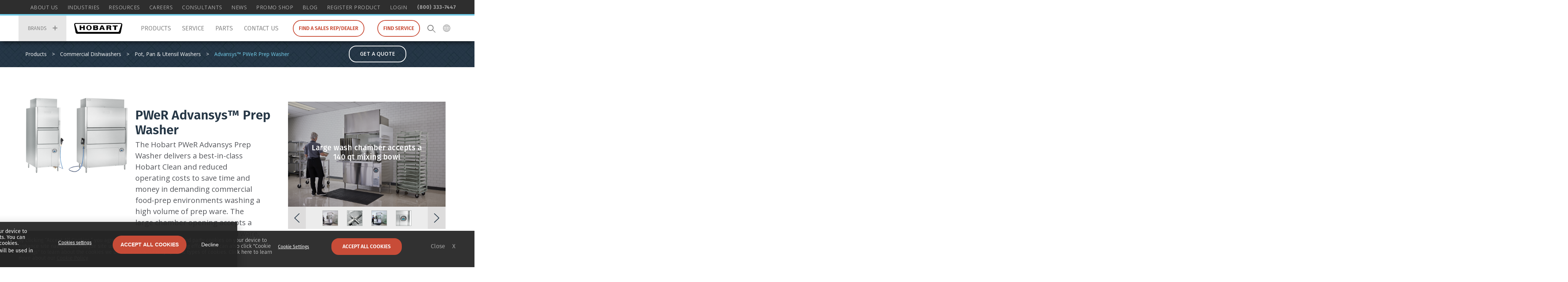

--- FILE ---
content_type: text/html; charset=UTF-8
request_url: https://www.hobartcorp.com/products/commercial-dishwashers/pot-pan-and-utensil-washer/advansys-prep-washer
body_size: 23477
content:
<!DOCTYPE html>
<html  lang="en" dir="ltr">
  <head>
    <meta charset="utf-8" />
<meta name="description" content="The Hobart PWeR Advansys Prep Washer delivers a best-in-class Hobart Clean and reduced operating costs to save time and money in demanding commercial food-prep environments washing a high volume of prep ware. The large chamber opening accepts a variety of large and oversized ware. Avaliable in 10 &amp; 20 sheet pan capacities. " />
<link rel="canonical" href="https://www.hobartcorp.com/products/commercial-dishwashers/pot-pan-and-utensil-washer/advansys-prep-washer" />
<meta name="Generator" content="Drupal 10 (https://www.drupal.org)" />
<meta name="MobileOptimized" content="width" />
<meta name="HandheldFriendly" content="true" />
<meta name="viewport" content="width=device-width, initial-scale=1.0" />
<script src="//use.typekit.net/odq5odl.js"></script>
<script>try{Typekit.load({ async: true });}catch(e){}</script>
<link rel="icon" href="/themes/custom/itw/favicon.ico" type="image/vnd.microsoft.icon" />

    <title>Advansys™ PWeR Prep Washer | Hobart</title>
    <link rel="stylesheet" media="all" href="/sites/default/files/css/css_bUGI0bv5gMionj3Vn126tzSGp-I2R47rdXvYitl-KcY.css?delta=0&amp;language=en&amp;theme=itw&amp;include=eJx1ztsOwyAIBuAX0vpIC1VqSfEQwXV9-zm7ZFe7AfKFwE96OgiJsqExBdygs9oKESds9Jo9clmBrejFlOOkfUhTm_G0CXOfVhtl_U4ldH9f-uyYCg1ig7qLC61X4OUnS8-1r0yyYzByiWJyKwgabeCP8fDhS0BxvpSDUP7wHcg8CU9xsy5phGB8Ax0SWFc" />
<link rel="stylesheet" media="all" href="/sites/default/files/css/css_JJw8YcLEfkioZA8XkoTQR8DZ-gVXleeTZqLIAxJN2UE.css?delta=1&amp;language=en&amp;theme=itw&amp;include=eJx1ztsOwyAIBuAX0vpIC1VqSfEQwXV9-zm7ZFe7AfKFwE96OgiJsqExBdygs9oKESds9Jo9clmBrejFlOOkfUhTm_G0CXOfVhtl_U4ldH9f-uyYCg1ig7qLC61X4OUnS8-1r0yyYzByiWJyKwgabeCP8fDhS0BxvpSDUP7wHcg8CU9xsy5phGB8Ax0SWFc" />
<link rel="stylesheet" media="print" href="/sites/default/files/css/css_c6SnGLvw-6_sX3rg5dZY2EsLC38CQOe6t4IOVuKfYwY.css?delta=2&amp;language=en&amp;theme=itw&amp;include=eJx1ztsOwyAIBuAX0vpIC1VqSfEQwXV9-zm7ZFe7AfKFwE96OgiJsqExBdygs9oKESds9Jo9clmBrejFlOOkfUhTm_G0CXOfVhtl_U4ldH9f-uyYCg1ig7qLC61X4OUnS8-1r0yyYzByiWJyKwgabeCP8fDhS0BxvpSDUP7wHcg8CU9xsy5phGB8Ax0SWFc" />
<link rel="stylesheet" media="all" href="/sites/default/files/css/css_lw9WGkJ7dJd6a12QP2OdOY6IwXAo6z8sk-6FFhnn7w4.css?delta=3&amp;language=en&amp;theme=itw&amp;include=eJx1ztsOwyAIBuAX0vpIC1VqSfEQwXV9-zm7ZFe7AfKFwE96OgiJsqExBdygs9oKESds9Jo9clmBrejFlOOkfUhTm_G0CXOfVhtl_U4ldH9f-uyYCg1ig7qLC61X4OUnS8-1r0yyYzByiWJyKwgabeCP8fDhS0BxvpSDUP7wHcg8CU9xsy5phGB8Ax0SWFc" />

    
    
<script>
// Step 2: This snippet sets a default consent state, instructing Google's technologies how to behave if no consent is present.


window.dataLayer = window.dataLayer || [];
function gtag() {
    dataLayer.push(arguments);
}

gtag('consent', 'default', {
    'analytics_storage': 'denied',
    'ad_storage': 'denied',
    'ad_user_data': 'denied',
    'ad_personalization': 'denied',
    'region': ["AT", "BE", "BG", "HR", "CY", "CZ", "DK", "EE", "FI", "FR",
        "DE", "GR", "HU", "IS", "IE", "IT", "LV", "LI", "LT", "LU",
        "MT", "NL", "NO", "PL", "PT", "RO", "SK", "SI", "ES", "SE",
        "UK", "CH"
    ]
});

// Step 3: This snippet sends consent updates from the HubSpot cookie banner to Google's tags using Consent Mode v2
var _hsp = window._hsp = window._hsp || [];
_hsp.push(['addPrivacyConsentListener', function(consent) {
    var hasAnalyticsConsent = consent && (consent.allowed || (consent.categories && consent.categories.analytics));
    var hasAdsConsent = consent && (consent.allowed || (consent.categories && consent.categories.advertisement));

    console.log('hubspot ads consent')
    console.log(hasAdsConsent);

    console.log('hubspot analytics consent')
    console.log(hasAnalyticsConsent);

    gtag('consent', 'update', {
        'ad_storage': hasAdsConsent ? 'granted' : 'denied',
        'analytics_storage': hasAnalyticsConsent ? 'granted' : 'denied',
        'ad_user_data': hasAdsConsent ? 'granted' : 'denied',
        'ad_personalization': hasAdsConsent ? 'granted' : 'denied'
    });
}]);

// Step 4: This snippet installs Google Tag Manager

</script>
<!-- Google Tag Manager -->
<script>(function(w,d,s,l,i){w[l]=w[l]||[];w[l].push({'gtm.start':
new Date().getTime(),event:'gtm.js'});var f=d.getElementsByTagName(s)[0],
j=d.createElement(s),dl=l!='dataLayer'?'&l='+l:'';j.async=true;j.src=
'https://www.googletagmanager.com/gtm.js?id='+i+dl;f.parentNode.insertBefore(j,f);
})(window,document,'script','dataLayer','GTM-KJ5WJQQ');</script>
<!-- End Google Tag Manager -->



<!-- Start of HubSpot Embed Code -->
<script type="text/javascript" id="hs-script-loader" async defer src="//js.hs-scripts.com/3454438.js"></script>
<!-- End of HubSpot Embed Code -->

<meta name="google-site-verification" content="guKqohV6uWUc7bRQjdimTWEsytB0jpnVNDDBqcaLfYA" /> 
<link rel="stylesheet" href="https://use.typekit.net/odq5odl.css"> 

<link rel="preconnect" href="https://fonts.googleapis.com">
<link rel="preconnect" href="https://fonts.gstatic.com" crossorigin>
<link href="https://fonts.googleapis.com/css2?family=Open+Sans:ital,wght@0,300..800;1,300..800&display=swap" rel="stylesheet">
  </head>
  <body class="domain-hobart product_family_page_new-node product_family_page_new-node- product_family_page_new-node-2635 node-type-product_family_page_new has-international-overlay path-node cbp-spmenu-push">
    
    
        <a href="#main-content" class="visually-hidden focusable"> Skip to main content</a>
    
      <div class="dialog-off-canvas-main-canvas" data-off-canvas-main-canvas>
    <div class="search">
  <div class="search-button">
    <p>Close</p>
  </div>      <form class="clearfix searchform" action="/search">
      <input type="text" placeholder="SEARCH" class="searchwords" title="Search" name="query">
      <input type="submit" class="searchbutton">
    </form>    
</div>
<div class="search">
  <div class="search-button">
    <p>Close</p>
  </div>
  <div class="region region-header-search">
    <div class="block block-cludo contextual-links-region">
      <div class="content">
        <div class="cludo-search-block-search-form searchform" data-drupal-selector="cludo-search-block-search-form">
  
    
      <form action="/products/commercial-dishwashers/pot-pan-and-utensil-washer/advansys-prep-washer" method="post" id="cludo-search-block-search-form" accept-charset="UTF-8">
  <div class="js-form-item form-item form-type-textfield js-form-type-textfield form-item-search-keys js-form-item-search-keys">
      <label for="edit-search-keys">
  Enter the terms you wish to search for.
    </label>
        
<input title="Enter the terms you wish to search for." autocomplete="off" class="searchwords form-text" placeholder="Search" data-drupal-selector="edit-search-keys" type="text" id="edit-search-keys" name="search_keys" value="" size="60" maxlength="128" />

        </div>
<input class="searchbutton button js-form-submit form-submit" data-drupal-selector="edit-submit" type="submit" id="edit-submit" name="op" value="Search" />
<input autocomplete="off" data-drupal-selector="form-w5xwfqgjyl16dp5tkxmpqrh4iunjlfv7kufeeco8fmg" type="hidden" name="form_build_id" value="form-w5XwfqGJYL16dP5tkXmPqRH4iunjLFv7KuFEECO8fMg" />
<input data-drupal-selector="edit-cludo-search-block-search-form" type="hidden" name="form_id" value="cludo_search_block_search_form" />

</form>

  </div>

      </div>
    </div>
  </div>
</div>
<div class="int-menu-wrapper">
  <div class="int-menu-pad">
    <div class="int-button">
      <p>close</p>
    </div>
    <div class="int-items clearfix">
      <div class="region region-header-locations">
        <div id="block-upward-header-locations-domains-block" class="block block-upward-header-locations">
          <div class="content">
            
  <div class="region region--header-locations">
    <div id="block-headerlocations" class="clearfix">
            <div class="ii-left ncols-4">
        <span class="h3">GLOBAL WEBSITES</span>
      
        <ul class="clearfix">
          <li><a href="http://www.itw.com/" target="_blank">ITW.com</a></li>
          <li><a href="http://ITWfoodequipment.com" target="_blank">ITWfoodequipment.com</a></li>
          <li><a href="https://www.hobartcorp.com/" target="_blank">hobartcorp.com</a></li>
          
        </ul>

    </div>
  
      <div class="ii-right ncols-4 clearfix">
        <div class="ii-others">
    
        <span class="h3">Americas</span>
      
        <ul class="clearfix">
          <li><a href="http://hobart.itwfeg.com.br/" target="_blank">Brazil</a></li>
          <li><a href="https://www.hobart.ca/" target="_blank">Canada</a></li>
          <li><a href="https://www.hobartandina.com" target="_blank">Columbia</a></li>
          <li><a href="https://www.itwfeg.com.mx/" target="_blank">Mexico</a></li>
          <li><a href="https://www.itwfeg.com.mx/" target="_blank">Puerto Rico</a></li>
          <li><a href="https://www.hobartcorp.com/" target="_blank">United States</a></li>
          
        </ul>
      </div>
    

        <div class="ii-others">
    
        <span class="h3">Europe</span>
      
        <ul class="clearfix">
          <li><a href="http://www.hobart.be/" target="_blank">Belgium</a></li>
          <li><a href="https://www.hobart.dk/" target="_blank">Denmark</a></li>
          <li><a href="https://www.hobart.fr/" target="_blank">France</a></li>
          <li><a href="https://www.hobart.de/" target="_blank">Germany</a></li>
          <li><a href="https://www.hobart.nl/" target="_blank">Netherlands</a></li>
          <li><a href="https://www.hobart.no/" target="_blank">Norway</a></li>
          <li><a href="https://www.hobartuk.com/" target="_blank">United Kingdom</a></li>
          
        </ul>
      </div>
    

        <div class="ii-others">
    
        <span class="h3">Asia Pacific</span>
      
        <ul class="clearfix">
          <li><a href="https://www.hobartfood.com.au/" target="_blank">Australia</a></li>
          <li><a href="http://www.hobartchina.com/" target="_blank">China</a></li>
          <li><a href="https://www.hobart.com.hk/" target="_blank">Hong Kong</a></li>
          <li><a href="http://www.hobart.co.jp/" target="_blank">Japan</a></li>
          <li><a href="http://www.hobart.co.kr/HOBART_KOREA/index.php" target="_blank">Korea</a></li>
          <li><a href="http://hobartnz.co.nz/" target="_blank">New Zealand</a></li>
          <li><a href="https://www.hobart.com.sg/" target="_blank">Singapore</a></li>
          <li><a href="http://www.hobartthailand.com/" target="_blank">Thailand</a></li>
          
        </ul>
      </div>
    
    </div>
  

  </div>

  </div>

          </div>
        </div>
      </div>
    </div>
  </div>
</div>
<header class="header-fix ">
   <div id="header-top" class="container clearfix">
    
        <a class="top-header-phone hide-mobile" href="tel:(800) 333-7447">(800) 333-7447</a>
            <div id="secondary-menu" class="navigation hide-mobile">
      <div id="secondary-menu-links">
        
  <div class="region region--secondary-menu">
    <nav role="navigation" aria-labelledby="block-hobarttopmenu-menu" id="block-hobarttopmenu">
            
  <span class="visually-hidden" id="block-hobarttopmenu-menu">Hobart Top Menu</span>
  

        
<div class="menu-block-wrapper">
            <ul  data-region="secondary_menu" class="menu--level-1 menu">
            
                
                          
                        

        

        
        <li class="leaf menu__item menu__item--link menu__item--level-1 first regular-link">
                   
                    
          <a href="/about-us-hobart" class="menu__link menu__link--link menu__link--level-1" data-drupal-link-system-path="node/246">About Us</a>

          
        </li>
      
                
                          
                        

        

        
        <li class="leaf menu__item menu__item--link menu__item--level-1 regular-link">
                   
                    
          <a href="/industries-hobart" class="menu__link menu__link--link menu__link--level-1" data-drupal-link-system-path="node/248">Industries</a>

          
        </li>
      
                
                          
                        

        

        
        <li class="leaf menu__item menu__item--link menu__item--level-1 regular-link">
                   
                    
          <a href="/hobart-resources" title="Helpful resources like documents, case studies and videos" class="menu__link menu__link--link menu__link--level-1" data-drupal-link-system-path="node/2757">Resources</a>

          
        </li>
      
                
                          
                        

        

        
        <li class="leaf menu__item menu__item--link menu__item--level-1 regular-link">
                   
                    
          <a href="/about-us-hobart/current-openings" class="menu__link menu__link--link menu__link--level-1" data-drupal-link-system-path="node/247">Careers</a>

          
        </li>
      
                
                          
                        

        

        
        <li class="leaf menu__item menu__item--link menu__item--level-1 regular-link">
                   
                    
          <a href="/hobart-consultant-services-group" class="menu__link menu__link--link menu__link--level-1" data-drupal-link-system-path="node/512">Consultants</a>

          
        </li>
      
                
                          
                        

        

        
        <li class="leaf menu__item menu__item--link menu__item--level-1 regular-link">
                   
                    
          <a href="/media-center" class="menu__link menu__link--link menu__link--level-1" data-drupal-link-system-path="media-center">News</a>

          
        </li>
      
                
                          
                        

        

        
        <li class="leaf menu__item menu__item--link menu__item--level-1 regular-link">
                   
                    
          <a href="https://itwfegroup.geigershops.com/" class="menu__link menu__link--link menu__link--level-1">Promo Shop</a>

          
        </li>
      
                
                          
                        

        

        
        <li class="leaf menu__item menu__item--link menu__item--level-1 regular-link">
                   
                    
          <a href="https://blog.hobartcorp.com/blog" class="menu__link menu__link--link menu__link--level-1">Blog</a>

          
        </li>
      
                
                          
                        

        

        
        <li class="leaf menu__item menu__item--link menu__item--level-1 regular-link">
                   
                    
          <a href="https://www.hobartcorp.com/registerhobart" class="menu__link menu__link--link menu__link--level-1">Register Product</a>

          
        </li>
      
                
                          
                         
                    

        

        
        <li class="leaf menu__item menu__item--link menu__item--level-1 show-logged-off">
                   
                    
          <a href="/login-information" class="menu__link menu__link--link menu__link--level-1">Login</a>

          
        </li>
      
                
                          
                         
                    

        

        
        <li class="leaf menu__item menu__item--link menu__item--level-1 last show-logged-in">
                   
                    
          <a href="/login-information" class="menu__link menu__link--link menu__link--level-1">Login</a>

          
        </li>
          </ul>
  
</div>

  </nav>

  </div>

      </div>
    </div>
  </div>
  <div class="header-main-wrapper">
    <div id="header-wrapper">
      <div class="hw-left"></div>
      <div class="container clearfix">
        <div id="header-bottom" class="header-container clearfix">
          <div class="white-bar visible clearfix">
            <div>
  
    
      <style>
    .brand-logo.brand-logo-88 {
    background-image: url(/sites/default/files/baxter-logo_0_0.png);
  }
    .brand-logo.brand-logo-91 {
    background-image: url(/sites/default/files/berkel_0.png);
  }
    .brand-logo.brand-logo-378 {
    background-image: url(/sites/default/files/centerline-logo_3.png);
  }
    .brand-logo.brand-logo-95 {
    background-image: url(/sites/default/files/gaylord-logo_0.png);
  }
    .brand-logo.brand-logo-377 {
    background-image: url(/sites/default/files/hobart-services-logo-v5.png);
  }
    .brand-logo.brand-logo-1349 {
    background-image: url(/sites/default/files/IBEX%20reg%20and%20grey%20254x54.png);
  }
    .brand-logo.brand-logo-87 {
    background-image: url(/sites/default/files/traulsen-logo-v1.png);
  }
    .brand-logo.brand-logo-89 {
    background-image: url(/sites/default/files/vulcan_0.png);
  }
    .brand-logo.brand-logo-90 {
    background-image: url(/sites/default/files/wolf-logo.png);
  }
    .brand-logo.brand-logo-497 {
    background-image: url(/sites/default/files/ITW-logo-v2.png);
  }
  </style>

<div class="other-logos clearfix">
  <a href="https://www.hobartcorp.com" class="header-link">
    <span>Brands</span>
  </a>
</div>
<div class="all-brand-logos">
  <div class="container">
    <div class="lh-wrapper">
      <div class="region region-brands-logos">
        <div id="block-upward-domain-specific-fields-brands-block" class="block block-upward-domain-specific-fields">
          <div class="content">
                          <a href="https://www.baxtermfg.com" target="_blank" class="logo-header">
                <span class="brand-logo brand-logo-88"></span>
                <span class="brand-text">Baking and Cooking</span>
              </a>
                          <a href="https://www.berkelequipment.com/" target="_blank" class="logo-header">
                <span class="brand-logo brand-logo-91"></span>
                <span class="brand-text">Food Prep</span>
              </a>
                          <a href="https://www.centerlinefoodequipment.com/" target="_blank" class="logo-header">
                <span class="brand-logo brand-logo-378"></span>
                <span class="brand-text">Centerline</span>
              </a>
                          <a href="https://www.gaylordventilation.com/" target="_blank" class="logo-header">
                <span class="brand-logo brand-logo-95"></span>
                <span class="brand-text">Ventilation</span>
              </a>
                          <a href="https://www.hobartservice.com/" target="0" class="logo-header">
                <span class="brand-logo brand-logo-377"></span>
                <span class="brand-text">Hobart Service</span>
              </a>
                          <a href="https://ibexoven.com/" target="_blank" class="logo-header">
                <span class="brand-logo brand-logo-1349"></span>
                <span class="brand-text">IBEX</span>
              </a>
                          <a href="https://www.traulsen.com/" target="_blank" class="logo-header">
                <span class="brand-logo brand-logo-87"></span>
                <span class="brand-text">Refrigeration</span>
              </a>
                          <a href="https://www.vulcanequipment.com/" target="" class="logo-header">
                <span class="brand-logo brand-logo-89"></span>
                <span class="brand-text">Cooking</span>
              </a>
                          <a href="https://www.wolfequipment.com/" target="_blank" class="logo-header">
                <span class="brand-logo brand-logo-90"></span>
                <span class="brand-text">Cooking</span>
              </a>
                          <a href="https://www.itwfoodequipment.com/" target="_blank" class="logo-header">
                <span class="brand-logo brand-logo-497"></span>
                <span class="brand-text">ITW</span>
              </a>
                        <a href="/itw-food-equipment-group-brand-family" class="logo-header last even-number-of-brands">
              <span>
                <strong>See all brands</strong>
              </span>
            </a>
          </div>
        </div>
      </div>
    </div>
  </div>
</div>

  </div>

            <a href="/" id="logo">Hobart</a>
                          <a class="top-header-phone hide-mobile hide-desktop" href="tel:(800) 333-7447">(800) 333-7447</a>
                                      <a href="/contact-us" class="button orange-fill" id="get-a-quote-fixed-header">Get a Quote</a>
                        <div class="ht-right clearfix  two-dealers ">
                            <div class="dealer hide-mobile ">
                <div class="dealer">
                                      <a href="/find-dealer-or-sales-representative"  class="button">Find a Sales Rep/Dealer</a>
                                  </div>
              </div>
                              <div class="dealer hide-mobile">
                  <div class="dealer">
                                          <a href="http://hobartcorp.com/locations?s=342"  class="button">Find Service</a>
                                      </div>
                </div>
                            <div class="search-button"></div>
              <div id="nav-list" class="open-close">
                <div class="toggle-icon">
                  <div class="toggle-container">
                    <span class="toggle-top"></span>
                    <span class="toggle-filling"></span>
                    <span class="toggle-bot"></span>
                  </div>
                </div>
              </div>
              <div id="region-header"></div>

              
                              <div id="international">
                  <div class="int-button"></div>
                </div>
              
              

            </div>
          </div>
          <div id="theoverlay" class="overlay overlay-toggleMenu cbp-spmenu cbp-spmenu-vertical cbp-spmenu-right  two-dealers ">
            <div class="cbp-spmenu-vertical-wrap">
              <div class="mobile-menu-buttons">
                <div class="phone">
                                      <a href="tel:(800) 333-7447" class="button">Call a representative</a>
                                  </div>
                <div class="dealer">
                                      <a href="/find-dealer-or-sales-representative"  class="button">Find a Sales Rep/Dealer</a>
                                  </div>
                              </div>
              <nav class="header-container clearfix">
                <div id="mainmenu">
                
  <div class="region region--primary-menu">
    <nav role="navigation" aria-labelledby="block-mainmenu-menu" id="block-mainmenu">
            
  <span class="visually-hidden" id="block-mainmenu-menu">Main menu</span>
  

        

<div class="menu-block-wrapper">
    <ul data-region="primary_menu" class="menu menu--level-0">
            
      <li class="leaf menu__item menu__item--has-children expanded">
        <a href="/products" data-drupal-link-system-path="products">Products</a>
                          
              
  <ul class="menu menu--level-1">
            
      <li class="leaf menu__item">
        <a href="/products/food-prep/mixers" class="visually-hidden menu-views" data-drupal-link-system-path="node/94">Mixers</a>
                          
              <div class="field field-name-field-header-menu-item-block field--name-field-header-menu-item-block field-type-block-field field--type-block-field field-label-hidden field--label-hidden">
  
    
  <div class="field-items">
                      <div class="field-item">
        <div class="views-element-container" id="block-views-block-products-flyout-menu-block-2">
  
    
      <div><div class="menu-views js-view-dom-id-17671317e94a72e44448c12922c87fb605fa9690051aa5cc02113f84bc06e6f0">
  
  
  
        <div class="view-content">
          <div class="views-row"><div><div>  <img loading="lazy" src="/sites/default/files/styles/max_width_310/public/webdam-assets/Mixer%20HL200%20Plus%20qr%20.png?itok=7kndqXiI" alt="" />


</div></div><div class="views-field views-field-field-sub-heading"><div class="field-content"><span class="heading">Revolutionary Mixers</span>

<span class="text">Hobart Commercial Mixers have withstood the test of time in making your ingredients taste even better and your operation even smoother. </span>

<a href="/products/food-prep/mixers" target="_blank" class="menu-link-button">Explore Mixers</a></div></div></div>

    </div>
    
    
    </div>
</div>

  </div>

      </div>
      </div>
</div>

    


              </li>
                
      <li class="leaf menu__item menu__item--has-children expanded">
        <a href="/products/commercial-dishwashers" data-drupal-link-system-path="node/44">Commercial Dishwashers</a>
                          
              
  <ul class="menu menu--level-2">
            
      <li class="leaf menu__item menu__item--has-children expanded">
        <a href="/products/commercial-dishwashers/flight-type" data-drupal-link-system-path="node/49">Flight Type</a>
                          
              
  <ul class="menu menu--level-3">
            
      <li class="leaf menu__item">
        <a href="/products/commercial-dishwashers/flight-type/advansys-flight" data-drupal-link-system-path="node/2514">FT1000 Energy Recovery Flight Type Dishwasher</a>
                          
              
    


              </li>
                
      <li class="leaf menu__item">
        <a href="/products/commercial-dishwashers/flight-type/ft1000e" data-drupal-link-system-path="node/2545">FT1000e Base Flight Type Dishwasher</a>
                          
              
    


              </li>
        </ul>



    


              </li>
                
      <li class="leaf menu__item menu__item--has-children expanded">
        <a href="/products/commercial-dishwashers/conveyor-type" data-drupal-link-system-path="node/47">Conveyor Type</a>
                          
              
  <ul class="menu menu--level-3">
            
      <li class="leaf menu__item">
        <a href="/products/commercial-dishwashers/conveyor-type/cl-advansystm-rack-conveyor-type-commercial" title="CL Advansys Commercial Dishwasher" data-drupal-link-system-path="node/3472">CL Advansys Dishwasher</a>
                          
              
    


              </li>
                
      <li class="leaf menu__item">
        <a href="/products/commercial-dishwashers/conveyor-type/hobart-cl-ventless-rack-conveyor-commercial" title="CL Ventless Rack Conveyor Commercial Dishwasher" data-drupal-link-system-path="node/3651">CL Ventless Dishwasher</a>
                          
              
    


              </li>
                
      <li class="leaf menu__item">
        <a href="/products/commercial-dishwashers/conveyor-type/hobart-cl-base-conveyor-type-commercial-dishwasher" title="Hobart CL Base Conveyor Type Commercial Dishwasher" data-drupal-link-system-path="node/3644">CL Base Dishwasher</a>
                          
              
    


              </li>
        </ul>



    


              </li>
                
      <li class="leaf menu__item menu__item--has-children expanded">
        <a href="/products/commercial-dishwashers/door-type" data-drupal-link-system-path="node/48">Door-Type</a>
                          
              
  <ul class="menu menu--level-3">
            
      <li class="leaf menu__item">
        <a href="/products/commercial-dishwashers/door-type/am16-advansys-door-type-commercial-dishwasher" data-drupal-link-system-path="node/2859">AM16 Advansys Door Type Dishwasher</a>
                          
              
    


              </li>
                
      <li class="leaf menu__item">
        <a href="/products/commercial-dishwashers/door-type/hobart-am16-asr-door-type-commercial-dishwasher" data-drupal-link-system-path="node/2999">AM16 ASR Door Type Dishwasher</a>
                          
              
    


              </li>
                
      <li class="leaf menu__item">
        <a href="/products/commercial-dishwashers/door-type/hobart-am16-base-door-type-commercial-dishwasher" data-drupal-link-system-path="node/3000">AM16 Base Door Type Dishwasher</a>
                          
              
    


              </li>
                
      <li class="leaf menu__item">
        <a href="/products/commercial-dishwashers/door-type/amtl-two-level-door-type-dishwasher" data-drupal-link-system-path="node/2960">AMTL Two Level Door Type Dishwasher</a>
                          
              
    


              </li>
                
      <li class="leaf menu__item">
        <a href="/products/commercial-dishwashers/door-type/hobart-am16scb-door-type-commercial-dishwasher" data-drupal-link-system-path="node/3211">AM16SCB Door Type Commercial Dishwasher</a>
                          
              
    


              </li>
                
      <li class="leaf menu__item">
        <a href="https://www.centerlinefoodequipment.com/products/commercial-dishwashers/centerline%E2%84%A2-door-type-dishwasher">Centerline Door-Type Dishwasher</a>
                          
              
    


              </li>
        </ul>



    


              </li>
                
      <li class="leaf menu__item menu__item--has-children expanded">
        <a href="/products/commercial-dishwashers/undercounters" data-drupal-link-system-path="node/50">Undercounter</a>
                          
              
  <ul class="menu menu--level-3">
            
      <li class="leaf menu__item">
        <a href="/products/commercial-dishwashers/undercounters/hobart-advansys-lxnr-undercounter-dishwasher" title="Advansys LXnR Undercounter" data-drupal-link-system-path="node/3437">Advansys LXnR Undercounter</a>
                          
              
    


              </li>
                
      <li class="leaf menu__item">
        <a href="/products/commercial-dishwashers/undercounters/hobart-lxn-base-undercounter-dishwasher" title="LXn Base Undercounter" data-drupal-link-system-path="node/3471">LXn Base Undercounter</a>
                          
              
    


              </li>
                
      <li class="leaf menu__item">
        <a href="https://www.centerlinefoodequipment.com/products/commercial-dishwashers/centerline%E2%84%A2-undercounter-dishwasher">Centerline Undercounter</a>
                          
              
    


              </li>
        </ul>



    


              </li>
                
      <li class="leaf menu__item">
        <a href="/products/commercial-dishwashers/hobart-lxgn-series-glasswasher" data-drupal-link-system-path="node/3560">Glasswasher</a>
                          
              
    


              </li>
                
      <li class="leaf menu__item menu__item--has-children expanded">
        <a href="/products/commercial-dishwashers/pot-pan-and-utensil-washer" data-drupal-link-system-path="node/52">Pot, Pan and Utensil</a>
                          
              
  <ul class="menu menu--level-3">
            
      <li class="leaf menu__item">
        <a href="/products/commercial-dishwashers/pot-pan-and-utensil/pwn-advansystm-pot-pan-utensil-washer" data-drupal-link-system-path="node/3791">Advansys PWn Prep Washer</a>
                          
              
    


              </li>
                
      <li class="leaf menu__item">
        <a href="/products/commercial-dishwashers/pot-pan-and-utensil/pwn-base-pot-pan-utensil-washer" data-drupal-link-system-path="node/3807">PWn Base Prep Washer</a>
                          
              
    


              </li>
                
      <li class="leaf menu__item">
        <a href="/products/commercial-dishwashers/pot-pan-and-utensil-washer/powered-sink" data-drupal-link-system-path="node/80">Powered Sink-Custom</a>
                          
              
    


              </li>
        </ul>



    


              </li>
                
      <li class="leaf menu__item menu__item--has-children expanded">
        <a href="/products/commercial-dishwashers/industrial" data-drupal-link-system-path="node/53">Industrial</a>
                          
              
  <ul class="menu menu--level-3">
            
      <li class="leaf menu__item">
        <a href="/products/commercial-dishwashers/industrial/cl64t-tote-washer-0" data-drupal-link-system-path="node/3887">CL64T Tote Washer</a>
                          
              
    


              </li>
                
      <li class="leaf menu__item">
        <a href="/products/commercial-dishwashers/industrial/ft1000i-conveyorized-washer" data-drupal-link-system-path="node/83">FT1000i Industrial Washer</a>
                          
              
    


              </li>
        </ul>



    


              </li>
                
      <li class="leaf menu__item menu__item--has-children expanded">
        <a href="/products/commercial-dishwashers/waste-equipment" data-drupal-link-system-path="node/54">Waste</a>
                          
              
  <ul class="menu menu--level-3">
            
      <li class="leaf menu__item">
        <a href="/products/commercial-dishwashers/waste-equipment/food-waste-disposers" data-drupal-link-system-path="node/85">Food Waste Disposer</a>
                          
              
    


              </li>
                
      <li class="leaf menu__item">
        <a href="/products/commercial-dishwashers/waste-equipment/wastepro-1260" data-drupal-link-system-path="node/84">WastePro 1260</a>
                          
              
    


              </li>
        </ul>



    


              </li>
        </ul>



    


              </li>
                
      <li class="leaf menu__item menu__item--has-children expanded">
        <a href="/products/food-prep" data-drupal-link-system-path="node/91">Food Prep Equipment</a>
                          
              
  <ul class="menu menu--level-2">
            
      <li class="leaf menu__item">
        <a href="/products/food-prep/whats-new" data-drupal-link-system-path="node/3449">What&#039;s New!</a>
                          
              
    


              </li>
                
      <li class="leaf menu__item menu__item--has-children expanded">
        <a href="/products/food-prep/mixers" data-drupal-link-system-path="node/94">Mixers</a>
                          
              
  <ul class="menu menu--level-3">
            
      <li class="leaf menu__item">
        <a href="/products/food-prep/mixers/legacy-plus-countertop-mixer" data-drupal-link-system-path="node/3360">Legacy+® Countertop Mixers</a>
                          
              
    


              </li>
                
      <li class="leaf menu__item">
        <a href="/products/food-prep/mixers/legacy-plus-floor-mixers" data-drupal-link-system-path="node/3361">Legacy+® Floor Mixers</a>
                          
              
    


              </li>
                
      <li class="leaf menu__item">
        <a href="/products/food-prep/mixers/legacy-plus-hl662-pizza-mixer" title="Legacy+® HL662 Pizza Dough Mixer" data-drupal-link-system-path="node/3387">Legacy+ HL662 Pizza Dough Mixer</a>
                          
              
    


              </li>
                
      <li class="leaf menu__item">
        <a href="/products/food-prep/mixers/n50-5-quart-mixer" data-drupal-link-system-path="node/3451">N50 5-Quart Mixer</a>
                          
              
    


              </li>
                
      <li class="leaf menu__item">
        <a href="/products/food-prep/mixers/centerline-mixers" data-drupal-link-system-path="node/3390">Centerline­™ by Hobart Mixers</a>
                          
              
    


              </li>
                
      <li class="leaf menu__item">
        <a href="/products/food-prep/mixers/spiral-mixers" data-drupal-link-system-path="node/3420">Spiral Mixers</a>
                          
              
    


              </li>
                
      <li class="leaf menu__item">
        <a href="/products/food-prep/mixers/cutter-mixers" data-drupal-link-system-path="node/3450">Cutter Mixer</a>
                          
              
    


              </li>
                
      <li class="leaf menu__item">
        <a href="/products/food-prep/mixers/mixer-accessories" data-drupal-link-system-path="node/124">Mixer Accessories</a>
                          
              
    


              </li>
                
      <li class="leaf menu__item">
        <a href="/products/food-prep-equipment/mixers/absorption-ratio-capacity-calculator" data-drupal-link-system-path="node/3329">Absorption Ratio &amp; Capacity Calculator</a>
                          
              
    


              </li>
        </ul>



    


              </li>
                
      <li class="leaf menu__item menu__item--has-children expanded">
        <a href="/products/food-prep/slicers" data-drupal-link-system-path="node/95">Slicers</a>
                          
              
  <ul class="menu menu--level-3">
            
      <li class="leaf menu__item">
        <a href="/products/food-prep/slicers/hs-series-slicers" data-drupal-link-system-path="node/3396">HS Series Slicers</a>
                          
              
    


              </li>
                
      <li class="leaf menu__item">
        <a href="/products/food-prep/slicers/portion-scale-slicer" data-drupal-link-system-path="node/3401">Portion Scale Slicers</a>
                          
              
    


              </li>
                
      <li class="leaf menu__item">
        <a href="/products/food-prep/slicers/centerline-slicers" data-drupal-link-system-path="node/3445">Centerline™ by Hobart Slicers</a>
                          
              
    


              </li>
                
      <li class="leaf menu__item">
        <a href="/products/food-prep/slicers/slicing-accessories" data-drupal-link-system-path="node/129">Slicing Accessories</a>
                          
              
    


              </li>
        </ul>



    


              </li>
                
      <li class="leaf menu__item menu__item--has-children expanded">
        <a href="/products/food-prep/food-processors" data-drupal-link-system-path="node/92">Food Processors</a>
                          
              
  <ul class="menu menu--level-3">
            
      <li class="leaf menu__item">
        <a href="/products/food-prep/food-processors/countertop-continuous-feed-food-processors" data-drupal-link-system-path="node/3388">Countertop Continuous-Feed Food Processors</a>
                          
              
    


              </li>
                
      <li class="leaf menu__item">
        <a href="/products/food-prep/food-processors/floor-model-continuous-feed-food-processors" data-drupal-link-system-path="node/3345">Floor Model Continuous-Feed Food Processors</a>
                          
              
    


              </li>
                
      <li class="leaf menu__item">
        <a href="/products/food-prep/food-processors/bowl-style" data-drupal-link-system-path="node/3402">Bowl-Style</a>
                          
              
    


              </li>
                
      <li class="leaf menu__item">
        <a href="/products/food-prep/food-processors/centerline-food-processors" data-drupal-link-system-path="node/3782">Centerline™ by Hobart Food Processors</a>
                          
              
    


              </li>
                
      <li class="leaf menu__item">
        <a href="/products/food-prep/food-processors/accessories" data-drupal-link-system-path="node/103">Food Processor Accessories</a>
                          
              
    


              </li>
        </ul>



    


              </li>
                
      <li class="leaf menu__item menu__item--has-children expanded">
        <a href="/products/food-prep/meat-room" data-drupal-link-system-path="node/93">Meat Room</a>
                          
              
  <ul class="menu menu--level-3">
            
      <li class="leaf menu__item">
        <a href="/products/food-prep/meat-room/mixer-grinders" data-drupal-link-system-path="node/3457">Mixer-Grinders</a>
                          
              
    


              </li>
                
      <li class="leaf menu__item">
        <a href="/products/food-prep/meat-room/meat-saws" data-drupal-link-system-path="node/3456">Meat Saws</a>
                          
              
    


              </li>
                
      <li class="leaf menu__item">
        <a href="/products/food-prep/meat-room/choppers-grinders" data-drupal-link-system-path="node/3458">Choppers &amp; Grinders</a>
                          
              
    


              </li>
                
      <li class="leaf menu__item">
        <a href="/products/food-prep/meat-room/tenderizers" data-drupal-link-system-path="node/3465">Meat Tenderizer</a>
                          
              
    


              </li>
                
      <li class="leaf menu__item">
        <a href="/products/food-prep/meat-room/accessories" data-drupal-link-system-path="node/108">Meat Room Accessories</a>
                          
              
    


              </li>
        </ul>



    


              </li>
                
      <li class="leaf menu__item menu__item--has-children expanded">
        <a href="/products/food-prep/specialty-products" data-drupal-link-system-path="node/96">Specialty Food Prep Products</a>
                          
              
  <ul class="menu menu--level-3">
            
      <li class="leaf menu__item">
        <a href="/products/food-prep/specialty-products/peelers" data-drupal-link-system-path="node/3459">Commercial Food Peelers</a>
                          
              
    


              </li>
                
      <li class="leaf menu__item">
        <a href="/products/food-prep/specialty-products/salad-dryers" data-drupal-link-system-path="node/3452">Salad Dryers</a>
                          
              
    


              </li>
                
      <li class="leaf menu__item">
        <a href="/products/food-prep/specialty-products/power-drive-units" data-drupal-link-system-path="node/3466">Power Drive Units</a>
                          
              
    


              </li>
                
      <li class="leaf menu__item">
        <a href="/products/food-prep/specialty-products/food-cutters" data-drupal-link-system-path="node/3461">Food Cutters</a>
                          
              
    


              </li>
                
      <li class="leaf menu__item">
        <a href="/products/food-prep/specialty-products/specialty-accessories" data-drupal-link-system-path="node/133">Specialty Accessories</a>
                          
              
    


              </li>
        </ul>



    


              </li>
                
      <li class="leaf menu__item">
        <a href="/products/food-prep-equipment/accessories" data-drupal-link-system-path="node/358">Accessories</a>
                          
              
    


              </li>
        </ul>



    


              </li>
                
      <li class="leaf menu__item menu__item--has-children expanded">
        <a href="/products/weigh-wrap" data-drupal-link-system-path="node/134">Weighing &amp; Wrapping Equipment</a>
                          
              
  <ul class="menu menu--level-2">
            
      <li class="leaf menu__item menu__item--has-children expanded">
        <a href="/products/weigh-wrap/scales" data-drupal-link-system-path="node/139">Scales</a>
                          
              
  <ul class="menu menu--level-3">
            
      <li class="leaf menu__item">
        <a href="/products/weigh-wrap/scales/gt-series-scales" title="GT Series Scales" data-drupal-link-system-path="node/3583">GT Series Scales</a>
                          
              
    


              </li>
                
      <li class="leaf menu__item">
        <a href="/products/weigh-wrap/scales/rfid-enabled-gt-scales" data-drupal-link-system-path="node/3904">RFID Enabled GT Scales</a>
                          
              
    


              </li>
                
      <li class="leaf menu__item">
        <a href="/products/weigh-wrap/scales/ht-series" data-drupal-link-system-path="node/146">HT Series Scales</a>
                          
              
    


              </li>
                
      <li class="leaf menu__item">
        <a href="/products/weigh-wrap/scales/ht-scale-linerless-label-cassette-and-auto-cutter" data-drupal-link-system-path="node/3001">Linerless Label Cassette and Auto Cutter</a>
                          
              
    


              </li>
                
      <li class="leaf menu__item">
        <a href="/products/weigh-wrap/scales/hti-self-service-scale" data-drupal-link-system-path="node/407">HT Self-Service Scale</a>
                          
              
    


              </li>
                
      <li class="leaf menu__item">
        <a href="/products/weigh-wrap/scales/freshserve-self-service-scale" title="FS scales are user friendly and customizable for each department." data-drupal-link-system-path="node/3372">FreshServe Self-Service Scale</a>
                          
              
    


              </li>
                
      <li class="leaf menu__item">
        <a href="/products/weigh-wrap/scales/hbr302-platform-scale" data-drupal-link-system-path="node/3312">Platform Scale</a>
                          
              
    


              </li>
                
      <li class="leaf menu__item">
        <a href="/products/weigh-wrap/scales/price-computing-scale" data-drupal-link-system-path="node/2011">Price Computing Scale</a>
                          
              
    


              </li>
                
      <li class="leaf menu__item">
        <a href="/products/weigh-wrap/scales/wrap-station-scale-system" data-drupal-link-system-path="node/148">Wrap Station Scale System</a>
                          
              
    


              </li>
        </ul>



    


              </li>
                
      <li class="leaf menu__item menu__item--has-children expanded">
        <a href="/products/weigh-wrap/wrapping-equipment" data-drupal-link-system-path="node/140">Wrapping Equipment</a>
                          
              
  <ul class="menu menu--level-3">
            
      <li class="leaf menu__item">
        <a href="/products/weigh-wrap/wrapping-equipment/access-automatic-wrapping-system" data-drupal-link-system-path="node/150">Automatic Wrapping System</a>
                          
              
    


              </li>
                
      <li class="leaf menu__item">
        <a href="/products/weigh-wrap/wrapping-equipment/ngw2p-automatic-wrapping-system" data-drupal-link-system-path="node/3264">NGW2P</a>
                          
              
    


              </li>
                
      <li class="leaf menu__item">
        <a href="/products/weigh-wrap/wrapping-equipment/clas-b-semi-automatic-wrapping-system" data-drupal-link-system-path="node/3158">CLAS Semi-Automatic Wrapping System</a>
                          
              
    


              </li>
                
      <li class="leaf menu__item">
        <a href="/products/weigh-wrap/wrapping-equipment/hand-wrap-solutions" data-drupal-link-system-path="node/154">Hand Wrap Solutions</a>
                          
              
    


              </li>
        </ul>



    


              </li>
                
      <li class="leaf menu__item menu__item--has-children expanded">
        <a href="/products/weigh-wrap/accessories" data-drupal-link-system-path="node/141">Accessories</a>
                          
              
  <ul class="menu menu--level-3">
            
      <li class="leaf menu__item">
        <a href="/products/weigh-wrap/accessories/wrapping-equipment-accessories" data-drupal-link-system-path="node/169">Wrapping Equipment Accessories</a>
                          
              
    


              </li>
        </ul>



    


              </li>
                
      <li class="leaf menu__item menu__item--has-children expanded">
        <a href="/products/weigh-wrap/software" data-drupal-link-system-path="node/3392">Software Solutions</a>
                          
              
  <ul class="menu menu--level-3">
            
      <li class="leaf menu__item">
        <a href="/products/weigh-wrap/software/freshXpress" data-drupal-link-system-path="node/3322">FreshXpress</a>
                          
              
    


              </li>
                
      <li class="leaf menu__item">
        <a href="/products/weigh-wrap/software/networking-retail-software" data-drupal-link-system-path="node/171">Networking &amp; Retail Software</a>
                          
              
    


              </li>
        </ul>



    


              </li>
        </ul>



    


              </li>
                
      <li class="leaf menu__item menu__item--has-children expanded">
        <a href="/products/find-dealer-or-sales-representative" data-drupal-link-system-path="node/380">Where to Buy</a>
                          
              
  <ul class="menu menu--level-2">
            
      <li class="leaf menu__item">
        <a href="/products/find-dealer-or-sales-representative" data-drupal-link-system-path="node/380">Find a Sales Rep or Dealer</a>
                          
              
    


              </li>
                
      <li class="leaf menu__item">
        <a href="/products/buy-online" data-drupal-link-system-path="node/412">View Dealers Offering Online Ordering</a>
                          
              
    


              </li>
        </ul>



    


              </li>
                
      <li class="leaf menu__item menu__item--has-children expanded">
        <a href="/products/financing-hobart" data-drupal-link-system-path="node/431">Financing</a>
                          
              
  <ul class="menu menu--level-2">
            
      <li class="leaf menu__item">
        <a href="/frequently-asked-questions" data-drupal-link-system-path="node/432">Frequently Asked Questions</a>
                          
              
    


              </li>
        </ul>



    


              </li>
        </ul>



    


              </li>
                
      <li class="leaf menu__item menu__item--has-children expanded">
        <a href="/service" data-drupal-link-system-path="node/2100">Service</a>
                          
              
  <ul class="menu menu--level-1">
            
      <li class="leaf menu__item menu__item--has-children expanded">
        <a href="/service/service-plans" data-drupal-link-system-path="node/3203">Service Plans</a>
                          
              
  <ul class="menu menu--level-2">
            
      <li class="leaf menu__item">
        <a href="/service/service-plans/hobart-care" data-drupal-link-system-path="node/2119">Hobart Care</a>
                          
              
    


              </li>
                
      <li class="leaf menu__item">
        <a href="/service/service-plans/hobart-assurance" data-drupal-link-system-path="node/2120">Hobart Assurance</a>
                          
              
    


              </li>
                
      <li class="leaf menu__item">
        <a href="/service/service-plans/hobart-prosurance" data-drupal-link-system-path="node/2114">Hobart Prosurance</a>
                          
              
    


              </li>
        </ul>



    


              </li>
                
      <li class="leaf menu__item">
        <a href="/service/service-repair-time-material" data-drupal-link-system-path="node/3202">Service Repair</a>
                          
              
    


              </li>
                
      <li class="leaf menu__item">
        <a href="/service/commercial-kitchen-installation" data-drupal-link-system-path="node/2115">Installation</a>
                          
              
    


              </li>
                
      <li class="leaf menu__item menu__item--has-children expanded">
        <a href="/service/industries-supported" data-drupal-link-system-path="node/2809">Industries Supported</a>
                          
              
  <ul class="menu menu--level-2">
            
      <li class="leaf menu__item menu__item--has-children expanded">
        <a href="/service/industries-supported/hotels" data-drupal-link-system-path="node/3077">Hotels</a>
                          
              
  <ul class="menu menu--level-3">
            
      <li class="leaf menu__item">
        <a href="/service/industries-supported/hotels/hotel-resources" data-drupal-link-system-path="node/3078">Hotel Resources</a>
                          
              
    


              </li>
        </ul>



    


              </li>
                
      <li class="leaf menu__item menu__item--has-children expanded">
        <a href="/service/industries-supported/healthcare" data-drupal-link-system-path="node/2862">Healthcare</a>
                          
              
  <ul class="menu menu--level-3">
            
      <li class="leaf menu__item">
        <a href="/service/industries-supported/healthcare/healthcare-resources" data-drupal-link-system-path="node/2863">Healthcare Resources</a>
                          
              
    


              </li>
        </ul>



    


              </li>
                
      <li class="leaf menu__item menu__item--has-children expanded">
        <a href="/service/industries-supported/higher-education" data-drupal-link-system-path="node/3128">Higher Education</a>
                          
              
  <ul class="menu menu--level-3">
            
      <li class="leaf menu__item">
        <a href="/service/industries-supported/higher-education/higher-education-resources" data-drupal-link-system-path="node/3129">Higher Education Resources</a>
                          
              
    


              </li>
        </ul>



    


              </li>
                
      <li class="leaf menu__item menu__item--has-children expanded">
        <a href="/service/industries-supported/k-12-schools" data-drupal-link-system-path="node/2810">K-12 Schools</a>
                          
              
  <ul class="menu menu--level-3">
            
      <li class="leaf menu__item">
        <a href="/service/industries-supported/k-12-schools/k-12-resources" data-drupal-link-system-path="node/2812">K-12 Resources</a>
                          
              
    


              </li>
                
      <li class="leaf menu__item">
        <a href="/service/industries-supported/k-12-schools/critical-spare-parts-catalog" data-drupal-link-system-path="node/2813">Critical Spare Parts Catalog</a>
                          
              
    


              </li>
                
      <li class="leaf menu__item">
        <a href="/service/industries-supported/k-12-schools/bids-and-rfps" data-drupal-link-system-path="node/2814">Bids and RFP&#039;s</a>
                          
              
    


              </li>
                
      <li class="leaf menu__item">
        <a href="/service/industries-supported/k-12-schools/k-12-maintenance-kits-commercial-dishwashers" data-drupal-link-system-path="node/2815">K12 Maintenance Kits For Commercial Dishwashers</a>
                          
              
    


              </li>
        </ul>



    


              </li>
        </ul>



    


              </li>
                
      <li class="leaf menu__item">
        <a href="/service/customer-manuals-portal" data-drupal-link-system-path="node/2560">Customer Manuals</a>
                          
              
    


              </li>
                
      <li class="leaf menu__item">
        <a href="https://www.hobartcorp.com/hobart-warranty-statement" target="_blank">Equipment Warranty</a>
                          
              
    


              </li>
                
      <li class="leaf menu__item">
        <a href="/service/hobart-extended-warranty" data-drupal-link-system-path="node/2117">Extended Warranty</a>
                          
              
    


              </li>
                
      <li class="leaf menu__item">
        <a href="/service/testimonials" data-drupal-link-system-path="node/3104">Testimonials</a>
                          
              
    


              </li>
        </ul>



    


              </li>
                
      <li class="leaf menu__item menu__item--has-children expanded">
        <a href="/commercial-parts" data-drupal-link-system-path="node/2102">Parts</a>
                          
              
  <ul class="menu menu--level-1">
            
      <li class="leaf menu__item">
        <a href="https://www.hobartparts.com" target="_blank">Buy Parts Online</a>
                          
              
    


              </li>
                
      <li class="leaf menu__item">
        <a href="https://www.hobartcorp.com/locations?s=481">Find Parts Locations</a>
                          
  
  <div class="menu_link_content menu-link-contentmenu-hobart-service-menu view-mode-default menu-dropdown menu-dropdown-1 menu-type-default">
              
      </div>



              </li>
                
      <li class="leaf menu__item menu__item--has-children expanded">
        <a href="/parts/water-treatment" data-drupal-link-system-path="node/2101">Water Treatment</a>
                          
              
  <ul class="menu menu--level-2">
            
      <li class="leaf menu__item">
        <a href="/parts/water-treatment/warewash-water-treatment" data-drupal-link-system-path="node/2122">Dishwasher Water Treatment</a>
                          
              
    


              </li>
                
      <li class="leaf menu__item">
        <a href="/parts/water-treatment/cooking-baking" data-drupal-link-system-path="node/2118">Cooking &amp; Baking</a>
                          
              
    


              </li>
                
      <li class="leaf menu__item">
        <a href="/parts/water-treatment/ice-beverage" data-drupal-link-system-path="node/2116">Ice &amp; Beverage</a>
                          
              
    


              </li>
        </ul>



    


              </li>
                
      <li class="leaf menu__item menu__item--has-children expanded">
        <a href="/parts/commercial-dishwasher-maintenance-kits" data-drupal-link-system-path="node/2601">Commercial Dishwasher Maintenance Kits</a>
                          
              
  <ul class="menu menu--level-2">
            
      <li class="leaf menu__item">
        <a href="/parts/commercial-dishwasher-maintenance-kits/request-maintenance-kit-information" data-drupal-link-system-path="node/2539">Request Kit Information</a>
                          
  
  <div class="menu_link_content menu-link-contentmenu-hobart-service-menu view-mode-default menu-dropdown menu-dropdown-2 menu-type-default">
              
      </div>



              </li>
                
      <li class="leaf menu__item">
        <a href="/parts/commercial-dishwasher-maintenance-kits/request-maintenance-kit-information" data-drupal-link-system-path="node/2539">Request Maintenance Kit Information</a>
                          
              
    


              </li>
        </ul>



    


              </li>
                
      <li class="leaf menu__item">
        <a href="https://www.youtube.com/watch?v=ZsFUam0y0HY&amp;t=18s&amp;ab_channel=HobartFoodEquipmentandService" target="_blank">Genuine OEM Parts Video</a>
                          
              
    


              </li>
        </ul>



    


              </li>
                
      <li class="leaf menu__item">
        <a href="/support-hobart">Contact Us</a>
                          
              
    


              </li>
        </ul>

</div>

  </nav>

  </div>

                </div>
                <div class="mobile-menu-links">
                  <div id="secondary-mobile-menu-links">
                    
  <div class="region region--secondary-menu">
    <nav role="navigation" aria-labelledby="block-hobarttopmenu-menu" id="block-hobarttopmenu">
            
  <span class="visually-hidden" id="block-hobarttopmenu-menu">Hobart Top Menu</span>
  

        
<div class="menu-block-wrapper">
            <ul  data-region="secondary_menu" class="menu--level-1 menu">
            
                
                          
                        

        

        
        <li class="leaf menu__item menu__item--link menu__item--level-1 first regular-link">
                   
                    
          <a href="/about-us-hobart" class="menu__link menu__link--link menu__link--level-1" data-drupal-link-system-path="node/246">About Us</a>

          
        </li>
      
                
                          
                        

        

        
        <li class="leaf menu__item menu__item--link menu__item--level-1 regular-link">
                   
                    
          <a href="/industries-hobart" class="menu__link menu__link--link menu__link--level-1" data-drupal-link-system-path="node/248">Industries</a>

          
        </li>
      
                
                          
                        

        

        
        <li class="leaf menu__item menu__item--link menu__item--level-1 regular-link">
                   
                    
          <a href="/hobart-resources" title="Helpful resources like documents, case studies and videos" class="menu__link menu__link--link menu__link--level-1" data-drupal-link-system-path="node/2757">Resources</a>

          
        </li>
      
                
                          
                        

        

        
        <li class="leaf menu__item menu__item--link menu__item--level-1 regular-link">
                   
                    
          <a href="/about-us-hobart/current-openings" class="menu__link menu__link--link menu__link--level-1" data-drupal-link-system-path="node/247">Careers</a>

          
        </li>
      
                
                          
                        

        

        
        <li class="leaf menu__item menu__item--link menu__item--level-1 regular-link">
                   
                    
          <a href="/hobart-consultant-services-group" class="menu__link menu__link--link menu__link--level-1" data-drupal-link-system-path="node/512">Consultants</a>

          
        </li>
      
                
                          
                        

        

        
        <li class="leaf menu__item menu__item--link menu__item--level-1 regular-link">
                   
                    
          <a href="/media-center" class="menu__link menu__link--link menu__link--level-1" data-drupal-link-system-path="media-center">News</a>

          
        </li>
      
                
                          
                        

        

        
        <li class="leaf menu__item menu__item--link menu__item--level-1 regular-link">
                   
                    
          <a href="https://itwfegroup.geigershops.com/" class="menu__link menu__link--link menu__link--level-1">Promo Shop</a>

          
        </li>
      
                
                          
                        

        

        
        <li class="leaf menu__item menu__item--link menu__item--level-1 regular-link">
                   
                    
          <a href="https://blog.hobartcorp.com/blog" class="menu__link menu__link--link menu__link--level-1">Blog</a>

          
        </li>
      
                
                          
                        

        

        
        <li class="leaf menu__item menu__item--link menu__item--level-1 regular-link">
                   
                    
          <a href="https://www.hobartcorp.com/registerhobart" class="menu__link menu__link--link menu__link--level-1">Register Product</a>

          
        </li>
      
                
                          
                         
                    

        

        
        <li class="leaf menu__item menu__item--link menu__item--level-1 show-logged-off">
                   
                    
          <a href="/login-information" class="menu__link menu__link--link menu__link--level-1">Login</a>

          
        </li>
      
                
                          
                         
                    

        

        
        <li class="leaf menu__item menu__item--link menu__item--level-1 last show-logged-in">
                   
                    
          <a href="/login-information" class="menu__link menu__link--link menu__link--level-1">Login</a>

          
        </li>
          </ul>
  
</div>

  </nav>

  </div>

                  </div>
                                                </div>
              </nav>
            </div>
          </div>
        </div>
      </div>
      <div class="hw-right"></div>
    </div>
  </div>
</header>

<div id="main-wrapper" class="clearfix">
  <div id="main" role="main" class="clearfix product-new-layout">
          <div id="messages">
      <div class="section clearfix">
        
  <div class="region region--highlighted">
    <div data-drupal-messages-fallback class="hidden"></div>

  </div>

      </div>
      </div>        <div id="content" class="column">
      <div class="section">
        <a id="main-content" tabindex="-1"></a>                
        
  <div class="region region--content">
    <div id="block-hobart-system-main">
  
    
      
<div class="content">
  <div  data-history-node-id="2635" id="node-2635" class="node node-2635 node-product-family-page-new node--type-product-family-page-new node--promoted node-full node--view-mode-full panelizer-view-mode product-detail-page product-detail-page-new">
    


<div class="panel-full-width clearfix panel-display" id="product-new-layout">

  <div id="top-area">
                        <div id="block-quotebuttonbarwithnavigationmenu">
  
    
      <div class="contextual-links-region panel-pane pane-panels-mini pane-get-a-quote-bar-with-nav">
  <div class="pane-content">
    <div class="panel-display panel-1col clearfix left-nav-hidden" id="mini-panel-get_a_quote_bar_with_nav">
      <div class="panel-panel panel-col">
        <div class="clearfix container">
                    <div class="topnavright no-nav">
                          <div class="breadcrumbs">
                <div class="panel-pane pane-page-breadcrumb">
                  <div class="pane-content">
                      <nav role="navigation" aria-labelledby="system-breadcrumb">
    <h2 id="system-breadcrumb" class="visually-hidden">You are here</h2>
    <div class="breadcrumbs">
      <ol>
                  <li>
                                      <a href="/products" class="">Products</a>
                      </li>
                  <li>
                          <span aria-hidden="true">&gt;</span>
                                      <a href="/products/commercial-dishwashers" class="">Commercial Dishwashers</a>
                      </li>
                  <li>
                          <span aria-hidden="true">&gt;</span>
                                      <a href="/products/commercial-dishwashers/pot-pan-and-utensil-washer" class="">Pot, Pan &amp; Utensil Washers</a>
                      </li>
                  <li>
                          <span aria-hidden="true">&gt;</span>
                                      <a href="/products/commercial-dishwashers/pot-pan-and-utensil-washer/advansys-prep-washer" class="active">Advansys™  PWeR Prep Washer</a>
                      </li>
              </ol>
    </div>
  </nav>

                  </div>
                </div>
              </div>
                        <div class="topnavbutton">
              <p><a class="button button-transparent-bg" href="/contact-us">Get a Quote</a></p>

            </div>
          </div>
        </div>
              </div>
    </div>
  </div>
</div>

  </div>

                </div>

  <div id="content-area">
    <div class="container clearfix">
      <div class="no-image-content-wrapper clearfix">
        <div class="center-small-column no-image-gallery">
          <article class="product-detail-content">
                              <div class="panel-pane pane-entity-field pane-node-field-featured-image-top">
            <div class="pane-content">
                <div class="prod-new-image">
      <img loading="lazy" src="/sites/default/files/styles/max_width_310/public/webdam-assets/Prep%20Washers%20PW10eR_PW20ER%20ql%20wDrClsd%20wHose%20.png?itok=3IEGnJot" alt="" />



  </div>

            </div>
          </div>
                          <div class="prod-new-content">
                      <div class="field field-name-field-heading-bold field--name-field-heading-bold field-type-string field--type-string field-label-hidden field--label-hidden">
  
    
  <div class="field-items">
                      <div class="field-item">
        <h1>PWeR Advansys™ Prep Washer </h1>

      </div>
      </div>
</div>

        <div class="panel-pane pane-entity-field pane-node-body">
  <div class="pane-content">
    <div class="field field-name-body field--name-body field-type-text-with-summary field--type-text-with-summary field-label-hidden field--label-hidden">
      
            
      <div class="field-items">
                                      <div class="field-item">
            <p>The Hobart PWeR Advansys Prep Washer delivers a best-in-class Hobart Clean&nbsp;and&nbsp;reduced operating costs to save time and money&nbsp;in demanding commercial food-prep environments washing a high volume of prep ware. The large&nbsp;chamber opening accepts&nbsp;a variety of large and oversized ware. Avaliable in 10&nbsp;&amp; 20 sheet pan capacities.&nbsp;</p>
          </div>
              </div>
    </div>
  </div>
</div>
                  </div>
          </article>
        </div>
                <div>
  
    
        <div class="right-wide-column  gallery-wrapper">
    <div class="gallery-wrapper-big">
      <div class="panel-pane pane-entity-field pane-node-field-product-images-collection clearfix" id="product-big-images">
        <div class="pane-content">
                                                                      <div class="item" featured="1" itemid="9340" id="photo9340">
              <a class="gallery-image" title="">
                                    <img srcset="/sites/default/files/styles/thumbnail/public/webdam-assets/webImg_1200_Prod_PWFeature140qtBowl.png?itok=CpFHQz6p 100w, /sites/default/files/styles/max_150_x_150/public/webdam-assets/webImg_1200_Prod_PWFeature140qtBowl.png?itok=7iyYJxc3 150w, /sites/default/files/styles/media_library/public/webdam-assets/webImg_1200_Prod_PWFeature140qtBowl.png?itok=fpBTs_MI 220w, /sites/default/files/styles/max_310_x_310/public/webdam-assets/webImg_1200_Prod_PWFeature140qtBowl.png?itok=dWozqPXt 310w, /sites/default/files/styles/max_325x325/public/webdam-assets/webImg_1200_Prod_PWFeature140qtBowl.png?itok=YxmNjAMV 325w, /sites/default/files/styles/large/public/webdam-assets/webImg_1200_Prod_PWFeature140qtBowl.png?itok=TIvDYy_2 480w, /sites/default/files/styles/max_550_x_550/public/webdam-assets/webImg_1200_Prod_PWFeature140qtBowl.png?itok=zq-3Q7Mi 550w, /sites/default/files/styles/max_650x650/public/webdam-assets/webImg_1200_Prod_PWFeature140qtBowl.png?itok=HkygODYP 650w, /sites/default/files/styles/max_2600x2600/public/webdam-assets/webImg_1200_Prod_PWFeature140qtBowl.png?itok=aSMgmJIq 1200w" sizes="100vw" src="/sites/default/files/styles/max_310_x_310/public/webdam-assets/webImg_1200_Prod_PWFeature140qtBowl.png?itok=dWozqPXt" alt="Hobart PW Prep Washer Pot &amp; Pan Washer " />


                                <div class="video-text-pos">
                                                        <h3>Large wash chamber accepts a 140 qt mixing bowl </h3>
                                                    </div>
              </a>
            </div>
                                                                      <div class="item" featured="0" itemid="9339" id="photo9339">
              <a class="gallery-image" title="">
                                    <img srcset="/sites/default/files/styles/thumbnail/public/webdam-assets/Prep%20Washer%20PW%20Arm%20Wash-Rinse%20.png?itok=DZbZXITk 100w, /sites/default/files/styles/max_150_x_150/public/webdam-assets/Prep%20Washer%20PW%20Arm%20Wash-Rinse%20.png?itok=4bNHcKT8 150w, /sites/default/files/styles/media_library/public/webdam-assets/Prep%20Washer%20PW%20Arm%20Wash-Rinse%20.png?itok=wRYne063 220w, /sites/default/files/styles/max_310_x_310/public/webdam-assets/Prep%20Washer%20PW%20Arm%20Wash-Rinse%20.png?itok=J5T3wdn5 310w, /sites/default/files/styles/max_325x325/public/webdam-assets/Prep%20Washer%20PW%20Arm%20Wash-Rinse%20.png?itok=pbEK2tRs 325w, /sites/default/files/styles/large/public/webdam-assets/Prep%20Washer%20PW%20Arm%20Wash-Rinse%20.png?itok=2YOTVUYO 480w, /sites/default/files/styles/max_550_x_550/public/webdam-assets/Prep%20Washer%20PW%20Arm%20Wash-Rinse%20.png?itok=u48p_MoV 550w, /sites/default/files/styles/max_650x650/public/webdam-assets/Prep%20Washer%20PW%20Arm%20Wash-Rinse%20.png?itok=eYLpsY_v 650w, /sites/default/files/styles/max_1280_x_1280/public/webdam-assets/Prep%20Washer%20PW%20Arm%20Wash-Rinse%20.png?itok=sJmkQ2vF 1280w, /sites/default/files/styles/max_1300x1300/public/webdam-assets/Prep%20Washer%20PW%20Arm%20Wash-Rinse%20.png?itok=rC1Goa5p 1300w, /sites/default/files/styles/max_2600x2600/public/webdam-assets/Prep%20Washer%20PW%20Arm%20Wash-Rinse%20.png?itok=_kGPrTgb 2400w" sizes="100vw" src="/sites/default/files/styles/max_310_x_310/public/webdam-assets/Prep%20Washer%20PW%20Arm%20Wash-Rinse%20.png?itok=J5T3wdn5" alt="Hobart PW Prep Washer Pot &amp; Pan Washer " />


                                <div class="video-text-pos">
                                                        <h3>X-shaped wash arms increase wash performance </h3>
                                                    </div>
              </a>
            </div>
                                                                      <div class="item" featured="0" itemid="9341" id="photo9341">
              <a class="gallery-image" title="">
                                    <img srcset="/sites/default/files/styles/thumbnail/public/webdam-assets/webImg_1200_Prod_PWFeatureSheetPans.png?itok=VCEDhk8D 100w, /sites/default/files/styles/max_150_x_150/public/webdam-assets/webImg_1200_Prod_PWFeatureSheetPans.png?itok=wbbKTlFk 150w, /sites/default/files/styles/media_library/public/webdam-assets/webImg_1200_Prod_PWFeatureSheetPans.png?itok=6ZNXK2Cp 220w, /sites/default/files/styles/max_310_x_310/public/webdam-assets/webImg_1200_Prod_PWFeatureSheetPans.png?itok=e8SkIpxg 310w, /sites/default/files/styles/max_325x325/public/webdam-assets/webImg_1200_Prod_PWFeatureSheetPans.png?itok=SYcKazIL 325w, /sites/default/files/styles/large/public/webdam-assets/webImg_1200_Prod_PWFeatureSheetPans.png?itok=VQwFJbNq 480w, /sites/default/files/styles/max_550_x_550/public/webdam-assets/webImg_1200_Prod_PWFeatureSheetPans.png?itok=vUDWc_qe 550w, /sites/default/files/styles/max_650x650/public/webdam-assets/webImg_1200_Prod_PWFeatureSheetPans.png?itok=oed3BESs 650w, /sites/default/files/styles/max_2600x2600/public/webdam-assets/webImg_1200_Prod_PWFeatureSheetPans.png?itok=Js6gWWtP 1200w" sizes="100vw" src="/sites/default/files/styles/max_310_x_310/public/webdam-assets/webImg_1200_Prod_PWFeatureSheetPans.png?itok=e8SkIpxg" alt="Hobart PW Prep Washer Pot &amp; Pan Washer " />


                                <div class="video-text-pos">
                                                        <h3>Wash up to 20 sheet pans at one time </h3>
                                                    </div>
              </a>
            </div>
                                                                      <div class="item" featured="0" itemid="9342" id="photo9342">
              <a class="gallery-image" title="">
                                    <img srcset="/sites/default/files/styles/thumbnail/public/webdam-assets/webImg_1200_Prod_PWFeatureControls.png?itok=Yd6jbUbS 100w, /sites/default/files/styles/max_150_x_150/public/webdam-assets/webImg_1200_Prod_PWFeatureControls.png?itok=hApf-3_5 150w, /sites/default/files/styles/media_library/public/webdam-assets/webImg_1200_Prod_PWFeatureControls.png?itok=8j3UCsh4 220w, /sites/default/files/styles/max_310_x_310/public/webdam-assets/webImg_1200_Prod_PWFeatureControls.png?itok=uslAO1Mn 310w, /sites/default/files/styles/max_325x325/public/webdam-assets/webImg_1200_Prod_PWFeatureControls.png?itok=0F9fMBly 325w, /sites/default/files/styles/large/public/webdam-assets/webImg_1200_Prod_PWFeatureControls.png?itok=RrlPBtYF 480w, /sites/default/files/styles/max_550_x_550/public/webdam-assets/webImg_1200_Prod_PWFeatureControls.png?itok=EBQaZqQ5 550w, /sites/default/files/styles/max_650x650/public/webdam-assets/webImg_1200_Prod_PWFeatureControls.png?itok=88BHavlA 650w, /sites/default/files/styles/max_2600x2600/public/webdam-assets/webImg_1200_Prod_PWFeatureControls.png?itok=eXCMlpiV 1200w" sizes="100vw" src="/sites/default/files/styles/max_310_x_310/public/webdam-assets/webImg_1200_Prod_PWFeatureControls.png?itok=uslAO1Mn" alt="Hobart PW Prep Washer Pot &amp; Pan Washer " />


                                <div class="video-text-pos">
                                                        <h3> Controls with advanced digital cycle and temperature display</h3>
                                                    </div>
              </a>
            </div>
                                                                      <div class="item" featured="0" itemid="9343" id="photo9343">
              <a class="gallery-image" title="">
                                    <img srcset="/sites/default/files/styles/thumbnail/public/webdam-assets/webImg_PrepwasherPWV10eR-fwHoseBowl2600x1733px.jpg?itok=_6FkKsQO 100w, /sites/default/files/styles/max_150_x_150/public/webdam-assets/webImg_PrepwasherPWV10eR-fwHoseBowl2600x1733px.jpg?itok=w-ufqqSc 150w, /sites/default/files/styles/media_library/public/webdam-assets/webImg_PrepwasherPWV10eR-fwHoseBowl2600x1733px.jpg?itok=eqsalmQ2 220w, /sites/default/files/styles/max_310_x_310/public/webdam-assets/webImg_PrepwasherPWV10eR-fwHoseBowl2600x1733px.jpg?itok=9omVzNyR 310w, /sites/default/files/styles/max_325x325/public/webdam-assets/webImg_PrepwasherPWV10eR-fwHoseBowl2600x1733px.jpg?itok=mqZ01Uy7 325w, /sites/default/files/styles/large/public/webdam-assets/webImg_PrepwasherPWV10eR-fwHoseBowl2600x1733px.jpg?itok=ANqQ1jau 480w, /sites/default/files/styles/max_550_x_550/public/webdam-assets/webImg_PrepwasherPWV10eR-fwHoseBowl2600x1733px.jpg?itok=mJRsNxNy 550w, /sites/default/files/styles/max_650x650/public/webdam-assets/webImg_PrepwasherPWV10eR-fwHoseBowl2600x1733px.jpg?itok=e866xGkp 650w, /sites/default/files/styles/max_1280_x_1280/public/webdam-assets/webImg_PrepwasherPWV10eR-fwHoseBowl2600x1733px.jpg?itok=b0qOhRlR 1280w, /sites/default/files/styles/max_1300x1300/public/webdam-assets/webImg_PrepwasherPWV10eR-fwHoseBowl2600x1733px.jpg?itok=V44hyPij 1300w, /sites/default/files/styles/max_2600x2600/public/webdam-assets/webImg_PrepwasherPWV10eR-fwHoseBowl2600x1733px.jpg?itok=7irXuk1Z 2600w" sizes="100vw" src="/sites/default/files/styles/max_310_x_310/public/webdam-assets/webImg_PrepwasherPWV10eR-fwHoseBowl2600x1733px.jpg?itok=9omVzNyR" alt="PWV " />


                                <div class="video-text-pos">
                                                        <h3>PWVeR Vertical Door opening reduces footprint </h3>
                                                    </div>
              </a>
            </div>
                  </div>
      </div>
    </div>

    <div id="arrows-gallery" class="clearfix">
      <div class="ag-wrap clearfix">
        <a class="prod-prev active" id="gprev" href="#"></a>
        <div class="gallery-nav">
          <div class="panel-pane pane-entity-field pane-node-field-product-images-collection pane-node-field-product-images clearfix" id="product-small-images">
            <div class="pane-content">
                                              <div class="item" featured="1" itemid="9340" id="photo-9340" >
                  <a href="https://www.hobartcorp.com/sites/default/files/webdam-assets/webImg_1200_Prod_PWFeature140qtBowl.png" title="">
                                            <img srcset="/sites/default/files/styles/thumbnail/public/webdam-assets/webImg_1200_Prod_PWFeature140qtBowl.png?itok=CpFHQz6p 100w, /sites/default/files/styles/max_150_x_150/public/webdam-assets/webImg_1200_Prod_PWFeature140qtBowl.png?itok=7iyYJxc3 150w, /sites/default/files/styles/media_library/public/webdam-assets/webImg_1200_Prod_PWFeature140qtBowl.png?itok=fpBTs_MI 220w, /sites/default/files/styles/max_310_x_310/public/webdam-assets/webImg_1200_Prod_PWFeature140qtBowl.png?itok=dWozqPXt 310w, /sites/default/files/styles/max_325x325/public/webdam-assets/webImg_1200_Prod_PWFeature140qtBowl.png?itok=YxmNjAMV 325w, /sites/default/files/styles/large/public/webdam-assets/webImg_1200_Prod_PWFeature140qtBowl.png?itok=TIvDYy_2 480w, /sites/default/files/styles/max_550_x_550/public/webdam-assets/webImg_1200_Prod_PWFeature140qtBowl.png?itok=zq-3Q7Mi 550w, /sites/default/files/styles/max_650x650/public/webdam-assets/webImg_1200_Prod_PWFeature140qtBowl.png?itok=HkygODYP 650w, /sites/default/files/styles/max_2600x2600/public/webdam-assets/webImg_1200_Prod_PWFeature140qtBowl.png?itok=aSMgmJIq 1200w" sizes="100vw" src="/sites/default/files/styles/max_310_x_310/public/webdam-assets/webImg_1200_Prod_PWFeature140qtBowl.png?itok=dWozqPXt" alt="Hobart PW Prep Washer Pot &amp; Pan Washer " />


                                      </a>
                </div>
                                              <div class="item" featured="0" itemid="9339" id="photo-9339" >
                  <a href="https://www.hobartcorp.com/sites/default/files/webdam-assets/Prep%20Washer%20PW%20Arm%20Wash-Rinse%20.png" title="">
                                            <img srcset="/sites/default/files/styles/thumbnail/public/webdam-assets/Prep%20Washer%20PW%20Arm%20Wash-Rinse%20.png?itok=DZbZXITk 100w, /sites/default/files/styles/max_150_x_150/public/webdam-assets/Prep%20Washer%20PW%20Arm%20Wash-Rinse%20.png?itok=4bNHcKT8 150w, /sites/default/files/styles/media_library/public/webdam-assets/Prep%20Washer%20PW%20Arm%20Wash-Rinse%20.png?itok=wRYne063 220w, /sites/default/files/styles/max_310_x_310/public/webdam-assets/Prep%20Washer%20PW%20Arm%20Wash-Rinse%20.png?itok=J5T3wdn5 310w, /sites/default/files/styles/max_325x325/public/webdam-assets/Prep%20Washer%20PW%20Arm%20Wash-Rinse%20.png?itok=pbEK2tRs 325w, /sites/default/files/styles/large/public/webdam-assets/Prep%20Washer%20PW%20Arm%20Wash-Rinse%20.png?itok=2YOTVUYO 480w, /sites/default/files/styles/max_550_x_550/public/webdam-assets/Prep%20Washer%20PW%20Arm%20Wash-Rinse%20.png?itok=u48p_MoV 550w, /sites/default/files/styles/max_650x650/public/webdam-assets/Prep%20Washer%20PW%20Arm%20Wash-Rinse%20.png?itok=eYLpsY_v 650w, /sites/default/files/styles/max_1280_x_1280/public/webdam-assets/Prep%20Washer%20PW%20Arm%20Wash-Rinse%20.png?itok=sJmkQ2vF 1280w, /sites/default/files/styles/max_1300x1300/public/webdam-assets/Prep%20Washer%20PW%20Arm%20Wash-Rinse%20.png?itok=rC1Goa5p 1300w, /sites/default/files/styles/max_2600x2600/public/webdam-assets/Prep%20Washer%20PW%20Arm%20Wash-Rinse%20.png?itok=_kGPrTgb 2400w" sizes="100vw" src="/sites/default/files/styles/max_310_x_310/public/webdam-assets/Prep%20Washer%20PW%20Arm%20Wash-Rinse%20.png?itok=J5T3wdn5" alt="Hobart PW Prep Washer Pot &amp; Pan Washer " />


                                      </a>
                </div>
                                              <div class="item" featured="0" itemid="9341" id="photo-9341" >
                  <a href="https://www.hobartcorp.com/sites/default/files/webdam-assets/webImg_1200_Prod_PWFeatureSheetPans.png" title="">
                                            <img srcset="/sites/default/files/styles/thumbnail/public/webdam-assets/webImg_1200_Prod_PWFeatureSheetPans.png?itok=VCEDhk8D 100w, /sites/default/files/styles/max_150_x_150/public/webdam-assets/webImg_1200_Prod_PWFeatureSheetPans.png?itok=wbbKTlFk 150w, /sites/default/files/styles/media_library/public/webdam-assets/webImg_1200_Prod_PWFeatureSheetPans.png?itok=6ZNXK2Cp 220w, /sites/default/files/styles/max_310_x_310/public/webdam-assets/webImg_1200_Prod_PWFeatureSheetPans.png?itok=e8SkIpxg 310w, /sites/default/files/styles/max_325x325/public/webdam-assets/webImg_1200_Prod_PWFeatureSheetPans.png?itok=SYcKazIL 325w, /sites/default/files/styles/large/public/webdam-assets/webImg_1200_Prod_PWFeatureSheetPans.png?itok=VQwFJbNq 480w, /sites/default/files/styles/max_550_x_550/public/webdam-assets/webImg_1200_Prod_PWFeatureSheetPans.png?itok=vUDWc_qe 550w, /sites/default/files/styles/max_650x650/public/webdam-assets/webImg_1200_Prod_PWFeatureSheetPans.png?itok=oed3BESs 650w, /sites/default/files/styles/max_2600x2600/public/webdam-assets/webImg_1200_Prod_PWFeatureSheetPans.png?itok=Js6gWWtP 1200w" sizes="100vw" src="/sites/default/files/styles/max_310_x_310/public/webdam-assets/webImg_1200_Prod_PWFeatureSheetPans.png?itok=e8SkIpxg" alt="Hobart PW Prep Washer Pot &amp; Pan Washer " />


                                      </a>
                </div>
                                              <div class="item" featured="0" itemid="9342" id="photo-9342" >
                  <a href="https://www.hobartcorp.com/sites/default/files/webdam-assets/webImg_1200_Prod_PWFeatureControls.png" title="">
                                            <img srcset="/sites/default/files/styles/thumbnail/public/webdam-assets/webImg_1200_Prod_PWFeatureControls.png?itok=Yd6jbUbS 100w, /sites/default/files/styles/max_150_x_150/public/webdam-assets/webImg_1200_Prod_PWFeatureControls.png?itok=hApf-3_5 150w, /sites/default/files/styles/media_library/public/webdam-assets/webImg_1200_Prod_PWFeatureControls.png?itok=8j3UCsh4 220w, /sites/default/files/styles/max_310_x_310/public/webdam-assets/webImg_1200_Prod_PWFeatureControls.png?itok=uslAO1Mn 310w, /sites/default/files/styles/max_325x325/public/webdam-assets/webImg_1200_Prod_PWFeatureControls.png?itok=0F9fMBly 325w, /sites/default/files/styles/large/public/webdam-assets/webImg_1200_Prod_PWFeatureControls.png?itok=RrlPBtYF 480w, /sites/default/files/styles/max_550_x_550/public/webdam-assets/webImg_1200_Prod_PWFeatureControls.png?itok=EBQaZqQ5 550w, /sites/default/files/styles/max_650x650/public/webdam-assets/webImg_1200_Prod_PWFeatureControls.png?itok=88BHavlA 650w, /sites/default/files/styles/max_2600x2600/public/webdam-assets/webImg_1200_Prod_PWFeatureControls.png?itok=eXCMlpiV 1200w" sizes="100vw" src="/sites/default/files/styles/max_310_x_310/public/webdam-assets/webImg_1200_Prod_PWFeatureControls.png?itok=uslAO1Mn" alt="Hobart PW Prep Washer Pot &amp; Pan Washer " />


                                      </a>
                </div>
                                              <div class="item" featured="0" itemid="9343" id="photo-9343" >
                  <a href="https://www.hobartcorp.com/sites/default/files/webdam-assets/webImg_PrepwasherPWV10eR-fwHoseBowl2600x1733px.jpg" title="">
                                            <img srcset="/sites/default/files/styles/thumbnail/public/webdam-assets/webImg_PrepwasherPWV10eR-fwHoseBowl2600x1733px.jpg?itok=_6FkKsQO 100w, /sites/default/files/styles/max_150_x_150/public/webdam-assets/webImg_PrepwasherPWV10eR-fwHoseBowl2600x1733px.jpg?itok=w-ufqqSc 150w, /sites/default/files/styles/media_library/public/webdam-assets/webImg_PrepwasherPWV10eR-fwHoseBowl2600x1733px.jpg?itok=eqsalmQ2 220w, /sites/default/files/styles/max_310_x_310/public/webdam-assets/webImg_PrepwasherPWV10eR-fwHoseBowl2600x1733px.jpg?itok=9omVzNyR 310w, /sites/default/files/styles/max_325x325/public/webdam-assets/webImg_PrepwasherPWV10eR-fwHoseBowl2600x1733px.jpg?itok=mqZ01Uy7 325w, /sites/default/files/styles/large/public/webdam-assets/webImg_PrepwasherPWV10eR-fwHoseBowl2600x1733px.jpg?itok=ANqQ1jau 480w, /sites/default/files/styles/max_550_x_550/public/webdam-assets/webImg_PrepwasherPWV10eR-fwHoseBowl2600x1733px.jpg?itok=mJRsNxNy 550w, /sites/default/files/styles/max_650x650/public/webdam-assets/webImg_PrepwasherPWV10eR-fwHoseBowl2600x1733px.jpg?itok=e866xGkp 650w, /sites/default/files/styles/max_1280_x_1280/public/webdam-assets/webImg_PrepwasherPWV10eR-fwHoseBowl2600x1733px.jpg?itok=b0qOhRlR 1280w, /sites/default/files/styles/max_1300x1300/public/webdam-assets/webImg_PrepwasherPWV10eR-fwHoseBowl2600x1733px.jpg?itok=V44hyPij 1300w, /sites/default/files/styles/max_2600x2600/public/webdam-assets/webImg_PrepwasherPWV10eR-fwHoseBowl2600x1733px.jpg?itok=7irXuk1Z 2600w" sizes="100vw" src="/sites/default/files/styles/max_310_x_310/public/webdam-assets/webImg_PrepwasherPWV10eR-fwHoseBowl2600x1733px.jpg?itok=9omVzNyR" alt="PWV " />


                                      </a>
                </div>
                          </div>
          </div>
        </div>
        <a class="prod-next active" id="gnext" href="#"></a>
      </div>
    </div>
  </div>

  </div>

            </div>
    </div>
  </div>

  <div class="gray-bar sticky-bar">
          <div id="page-links">
        <ul>
                      <li><a id="pbenefitsa" href="#product-benefits">Advantages</a></li>
                                <li><a id="pfeaturesa" href="#product-features">Features</a></li>
                                <li><a id="pspecsa" href="#product-specs">Downloads</a></li>
                                          <li><a id="pmodela" class="model-anchor" href="#product-model">Models</a></li>
                    
          <li id="request-button"><a href="/contact-us" class="button orange-fill">Request Info</a></li>
          
        </ul>
      </div>
      </div>

      <div id="product-benefits" class="lander-link-mark">
      <div class="container clearfix">
                <div class="field field-name-field-benefits-title field--name-field-benefits-title field-type-string field--type-string field-label-hidden field--label-hidden">
  
    
  <div class="field-items">
                      <div class="field-item">
        <h3>Turn Loads of Dishes into Savings</h3>

      </div>
      </div>
</div>

        <div>
  
    
      <div class="panel-pane pane-entity-field pane-node-field-benefits">
  <div class="pane-content">
                      <div class="entity entity-field-collection-item field-collection-item-field-benefits clearfix" about="/field-collection/field-benefits/78" typeof="">
        <div class="content advantages-content">
          <div class="field field-name-field-benefits-heading field-type-text field-label-hidden">
            <div class="field-items">
              <div class="field-item even">
                                                                                                          
                                                        
                  <div class="advantages-content-wrapper">
                                          <div class="advantages-image-left">
                        <img src="https://www.hobartcorp.com/sites/default/files/webdam-assets/70x70-Hobart-Clean%202.png" alt="" class="img-left">
                      </div>
                                        <div class="advantages-content advantages-content-image-left">
                      <p><strong>Best-in-Class Wash Performance</strong> delivers our legendary <strong>Hobart Clean,</strong> removing&nbsp;more tough food soil to improve customer satisfaction &amp; protect your reputation.</p>
                                          </div>
                  </div>
                              </div>
            </div>
          </div>
        </div>
      </div>
                      <div class="entity entity-field-collection-item field-collection-item-field-benefits clearfix" about="/field-collection/field-benefits/78" typeof="">
        <div class="content advantages-content">
          <div class="field field-name-field-benefits-heading field-type-text field-label-hidden">
            <div class="field-items">
              <div class="field-item even">
                                                                                                          
                                                        
                  <div class="advantages-content-wrapper">
                                          <div class="advantages-image-left">
                        <img src="https://www.hobartcorp.com/sites/default/files/webdam-assets/70x70%20ventless%20icon.png" alt="" class="img-left">
                      </div>
                                        <div class="advantages-content advantages-content-image-left">
                      <p><strong>Ventless Energy Recovery </strong>saves on energy expenses and eliminates the need for a vent hood&nbsp;</p>
                                          </div>
                  </div>
                              </div>
            </div>
          </div>
        </div>
      </div>
                      <div class="entity entity-field-collection-item field-collection-item-field-benefits clearfix" about="/field-collection/field-benefits/78" typeof="">
        <div class="content advantages-content">
          <div class="field field-name-field-benefits-heading field-type-text field-label-hidden">
            <div class="field-items">
              <div class="field-item even">
                                                                                                          
                                                        
                  <div class="advantages-content-wrapper">
                                          <div class="advantages-image-left">
                        <img src="https://www.hobartcorp.com/sites/default/files/webdam-assets/70x70-save.png" alt="" class="img-left">
                      </div>
                                        <div class="advantages-content advantages-content-image-left">
                      <p><strong>Best Lifetime Value </strong>thanks to superior reliability &amp; the lowest energy, water, &amp; chemical consumption, your Hobart PWeR Prep Washer investment will consistently deliver results year after year.</p>
                                          </div>
                  </div>
                              </div>
            </div>
          </div>
        </div>
      </div>
      </div>
</div>

  </div>

            </div>
    </div>
  
      <div class="featured-stats-wrap">
      <div class="panel-pane pane-entity-field pane-node-field-featured-stats" id="featured-stats">
        <div class="pane-content">
                  <div class="field field-name-field-featured-stats field--name-field-featured-stats field-type-entity-reference-revisions field--type-entity-reference-revisions field-label-hidden field--label-hidden">
  
    
  <div class="field-items">
                                    <div class="field-item even">
          <div class="paragraph paragraph--type--featured-stats paragraph--view-mode--full entity-field-collection-item field-collection-item-field-featured-stats clearfix">
          <div  class="content">
            <img loading="lazy" src="/sites/default/files/webdam-assets/PW-Reduce-%241500.png" alt="" />



      </div>
      </div>

      </div>
                                    <div class="field-item odd">
          <div class="paragraph paragraph--type--featured-stats paragraph--view-mode--full entity-field-collection-item field-collection-item-field-featured-stats clearfix">
          <div  class="content">
            <img loading="lazy" src="/sites/default/files/webdam-assets/PW%20-%20Save%20Up%20To-%243500.png" alt="" />



      </div>
      </div>

      </div>
                                    <div class="field-item even">
          <div class="paragraph paragraph--type--featured-stats paragraph--view-mode--full entity-field-collection-item field-collection-item-field-featured-stats clearfix">
          <div  class="content">
            <img loading="lazy" src="/sites/default/files/webdam-assets/CleN-Adv-03.png" alt="" />



      </div>
      </div>

      </div>
      </div>
</div>

              </div>
      </div>
    </div>
  
      <div id="product-features" class="lander-link-mark">
      <div class="container clearfix">
                <div class="panel-pane pane-upward-features-lines-block">
          <div class="pane-content">
            <div>
  
    
      <div class="features-text">
      <h3>See What Makes the PWeR Stand Out </h3>
    </div>
<div class="features-wrapper">
        <img src="/sites/default/files/styles/max_height_550/public/webdam-assets/Prep%20Washer%20PW20ER%20f%20wDrOpn%20wBowlPans%20wHose%20.png?itok=Gn0kKw10" alt="" />
      <div class="fdotswrap">
    <div class="fdotsprev"></div>
    <div class="feature-dots">
                      <div class="feature-dot feature-dot-1" data-top="75" data-left="100" data-align="0" data-line-left="490" data-line-top="123" data-width="250">
          <p>33.5” door opening accepts large prep ware including sheet pans &amp; up to 140q.t. mixing bowls </p>
        </div>
                      <div class="feature-dot feature-dot-2" data-top="250" data-left="95" data-align="0" data-line-left="460" data-line-top="287" data-width="255">
          <p>X- shaped wash arms deliver more water &amp; greater cleaning performance </p>
        </div>
                      <div class="feature-dot feature-dot-3" data-top="400" data-left="105" data-align="0" data-line-left="440" data-line-top="438" data-width="240">
          <p>Sense-A-Temp technology, provides consistent 180°F sanitization on every cycle </p>
        </div>
                      <div class="feature-dot feature-dot-4" data-top="50" data-left="825" data-align="1" data-line-left="635" data-line-top="85" data-width="240">
          <p>Ventless Energy Recovery, eliminates the need for a vent hood</p>
        </div>
                      <div class="feature-dot feature-dot-5" data-top="208" data-left="825" data-align="1" data-line-left="715" data-line-top="245" data-width="265">
          <p>NSF-rated pot &amp; pan mode cleans tough, heavy, baked-on food soil</p>
        </div>
                      <div class="feature-dot feature-dot-6" data-top="385" data-left="825" data-align="1" data-line-left="715" data-line-top="410" data-width="240">
          <p>Complete Delime with Booster Guard saves time and chemicals when deliming </p>
        </div>
          </div>
    <div class="fdotsnext"></div>
  </div>
</div>

  </div>

          </div>
        </div>
            </div>
    </div>
  
      <div id="product-ads" class="lander-link-mark">
      <div class="container clearfix">
                          <div>
          <div class="panel-full-width clearfix panel-display" >
    <div class="container clearfix">
                  <div class="panel-pane pane-entity-field pane-node-field-big-ads pane-node-field-ads">
          <div class="pane-content">
                          <div id="node-2865"  data-history-node-id="2865" id="node-2865" class="node node--type-product-adlet node-product-adlet node--view-mode-teaser clearfix">

 
 

  <div class="content">
        
<div  class="required-fields field-group-html-element group-ad">
    
<div  class="required-fields field-group-html-element group-icon">
    <div class="field field-name-field-image field-type-entity-reference field-label-hidden">
<div class="field-item even">
<img src="https://www.hobartcorp.com/sites/default/files/webdam-assets/Hobart-Clean-53x53.png" alt="" />

</div>
</div>

  </div>
<div  class="required-fields field-group-html-element group-text">
    <div class="field field-name-field-headline field-type-string field-label-hidden">
<div class="field-item even">
Hobart Clean
</div>
</div>
<div class="field field-name-field-abstract field-type-string field-label-hidden">
<div class="field-item even">
Learn more about Hobart&#039;s five star quality &amp; superior value
</div>
</div>
<div class="panel-pane pane-entity-field pane-node-field-link"><a href="https://www.hobartcorp.com/products/commercial-dishwashers" class="more">More</a>
</div>

  </div>
  </div>
  </div>
</div>

                          <div id="node-2998"  data-history-node-id="2998" id="node-2998" class="node node--type-product-adlet node-product-adlet node--view-mode-teaser clearfix">

 
 

  <div class="content">
        
<div  class="required-fields field-group-html-element group-ad">
    
<div  class="required-fields field-group-html-element group-icon">
    <div class="field field-name-field-image field-type-entity-reference field-label-hidden">
<div class="field-item even">
<img src="https://www.hobartcorp.com/sites/default/files/webdam-assets/energy-star.jpg" alt="" />

</div>
</div>

  </div>
<div  class="required-fields field-group-html-element group-text">
    <div class="field field-name-field-headline field-type-string field-label-hidden">
<div class="field-item even">
Energy Star
</div>
</div>
<div class="field field-name-field-abstract field-type-string field-label-hidden">
<div class="field-item even">
16 consecutive years Energy Star Partner of the Year award.
</div>
</div>
<div class="panel-pane pane-entity-field pane-node-field-link"><a href="https://www.hobartcorp.com/itw-food-equipment-group-earns-2023-energy-star-partner" class="more">More</a>
</div>

  </div>
  </div>
  </div>
</div>

                      </div>
        </div>
            </div>
  </div>

  </div>

                    </div>
    </div>
  
      <div id="product-features-section-2">
      <div class="container clearfix">
                          <div class="panel-pane pane-entity-field pane-node-field-features-section-2-title">
            <div class="pane-content">
              <div class="field field-name-field-features-section-2-title field--name-field-features-section-2-title field-type-string field--type-string field-label-hidden field--label-hidden">
  
    
  <div class="field-items">
                      <div class="field-item">
        <h3>There’s Clean, &amp; Then There’s Hobart Clean.</h3>

      </div>
      </div>
</div>

            </div>
          </div>
                          <div class="panel-pane pane-entity-field pane-node-field-features-section-2-row">
            <div class="pane-content">
              <div class="field field-name-field-features-section-2-row field--name-field-features-section-2-row field-type-entity-reference-revisions field--type-entity-reference-revisions field-label-hidden field--label-hidden">
  
    
  <div class="field-items">
                                    <div class="field-item even">
          <div class="paragraph paragraph--type--features-section-2-row paragraph--view-mode--full entity-field-collection-item field-collection-item-field-features-section-2-row clearfix">
          <div  class="content">
        
<div  class="group-title field-group-div field-group-format-wrapper">
    <div class="field field-name-field-sm-icon-small-webdam field--name-field-sm-icon-small-webdam field-type-entity-reference field--type-entity-reference field-label-hidden field--label-hidden">
  
    
  <div class="field-items">
                      <div class="field-item">
        <img src="https://www.hobartcorp.com/sites/default/files/webdam-assets/55x40-Hobart-Clean-Small%202.png" alt="" />

      </div>
      </div>
</div>
<div class="field field-name-field-features-section-2-heading field--name-field-features-section-2-heading field-type-string field--type-string field-label-hidden field--label-hidden">
  
    
  <div class="field-items">
                      <div class="field-item">
        <h3>Setting the Standard with Hobart Clean</h3>

      </div>
      </div>
</div>

  </div><div class="field field-name-field-features-section-2-copy field--name-field-features-section-2-copy field-type-string-long field--type-string-long field-label-hidden field--label-hidden">
  
    
  <div class="field-items">
                      <div class="field-item">
        <p>We set the standard for five-star quality and superior value that all other commercial dishwashers are judged by. It’s a distinction we’ve earned over many decades by engineering dishmachines that lead the industry.</p>

      </div>
      </div>
</div>

      </div>
      </div>

      </div>
                                    <div class="field-item odd">
          <div class="paragraph paragraph--type--features-section-2-row paragraph--view-mode--full entity-field-collection-item field-collection-item-field-features-section-2-row clearfix">
          <div  class="content">
        
<div  class="group-title field-group-div field-group-format-wrapper">
    <div class="field field-name-field-sm-icon-small-webdam field--name-field-sm-icon-small-webdam field-type-entity-reference field--type-entity-reference field-label-hidden field--label-hidden">
  
    
  <div class="field-items">
                      <div class="field-item">
        <img src="https://www.hobartcorp.com/sites/default/files/webdam-assets/55x40-sterile-small.png" alt="" />

      </div>
      </div>
</div>
<div class="field field-name-field-features-section-2-heading field--name-field-features-section-2-heading field-type-string field--type-string field-label-hidden field--label-hidden">
  
    
  <div class="field-items">
                      <div class="field-item">
        <h3>Best-In-Class Wash Performance </h3>

      </div>
      </div>
</div>

  </div><div class="field field-name-field-features-section-2-copy field--name-field-features-section-2-copy field-type-string-long field--type-string-long field-label-hidden field--label-hidden">
  
    
  <div class="field-items">
                      <div class="field-item">
        <p>The PW packs in more cleaning performance than any other prep washer or manual three compartment sink. A 33.5'' opening, X-shaped wash arms and NSF Pot & Pan rating provide the capacity and power to wash all of your prepware, even with tough, heavy food soils </p>

      </div>
      </div>
</div>

      </div>
      </div>

      </div>
                                    <div class="field-item even">
          <div class="paragraph paragraph--type--features-section-2-row paragraph--view-mode--full entity-field-collection-item field-collection-item-field-features-section-2-row clearfix">
          <div  class="content">
        
<div  class="group-title field-group-div field-group-format-wrapper">
    <div class="field field-name-field-sm-icon-small-webdam field--name-field-sm-icon-small-webdam field-type-entity-reference field--type-entity-reference field-label-hidden field--label-hidden">
  
    
  <div class="field-items">
                      <div class="field-item">
        <img src="https://www.hobartcorp.com/sites/default/files/webdam-assets/55x40-time-small.png" alt="" />

      </div>
      </div>
</div>
<div class="field field-name-field-features-section-2-heading field--name-field-features-section-2-heading field-type-string field--type-string field-label-hidden field--label-hidden">
  
    
  <div class="field-items">
                      <div class="field-item">
        <h3>Increase the Throughput of Your Operation </h3>

      </div>
      </div>
</div>

  </div><div class="field field-name-field-features-section-2-copy field--name-field-features-section-2-copy field-type-string-long field--type-string-long field-label-hidden field--label-hidden">
  
    
  <div class="field-items">
                      <div class="field-item">
        <p>The PWeR delivers the best throughput in its class with a 2, 4, and 6 minute adjustable cycles washing up to 260 sheet pans per hour (PW20eR).  </p>

      </div>
      </div>
</div>

      </div>
      </div>

      </div>
                                    <div class="field-item odd">
          <div class="paragraph paragraph--type--features-section-2-row paragraph--view-mode--full entity-field-collection-item field-collection-item-field-features-section-2-row clearfix">
          <div  class="content">
        
<div  class="group-title field-group-div field-group-format-wrapper">
    <div class="field field-name-field-sm-icon-small-webdam field--name-field-sm-icon-small-webdam field-type-entity-reference field--type-entity-reference field-label-hidden field--label-hidden">
  
    
  <div class="field-items">
                      <div class="field-item">
        <img src="https://www.hobartcorp.com/sites/default/files/webdam-assets/55x40-power-small.png" alt="" />

      </div>
      </div>
</div>
<div class="field field-name-field-features-section-2-heading field--name-field-features-section-2-heading field-type-string field--type-string field-label-hidden field--label-hidden">
  
    
  <div class="field-items">
                      <div class="field-item">
        <h3>Save Up to $1,500 on Annual Energy Consumption</h3>

      </div>
      </div>
</div>

  </div><div class="field field-name-field-features-section-2-copy field--name-field-features-section-2-copy field-type-string-long field--type-string-long field-label-hidden field--label-hidden">
  
    
  <div class="field-items">
                      <div class="field-item">
        <p>The only prep washer with Ventless Energy Recovery which recycles wash and rinse water energy to heat the incoming cold water, saving up to $1,500 in energy expenses. </p>

      </div>
      </div>
</div>

      </div>
      </div>

      </div>
                                    <div class="field-item even">
          <div class="paragraph paragraph--type--features-section-2-row paragraph--view-mode--full entity-field-collection-item field-collection-item-field-features-section-2-row clearfix">
          <div  class="content">
        
<div  class="group-title field-group-div field-group-format-wrapper">
    <div class="field field-name-field-sm-icon-small-webdam field--name-field-sm-icon-small-webdam field-type-entity-reference field--type-entity-reference field-label-hidden field--label-hidden">
  
    
  <div class="field-items">
                      <div class="field-item">
        <img src="https://www.hobartcorp.com/sites/default/files/webdam-assets/55x40%20ventless%20icon.png" alt="" />

      </div>
      </div>
</div>
<div class="field field-name-field-features-section-2-heading field--name-field-features-section-2-heading field-type-string field--type-string field-label-hidden field--label-hidden">
  
    
  <div class="field-items">
                      <div class="field-item">
        <h3>Save over $3,500 on Installation Costs</h3>

      </div>
      </div>
</div>

  </div><div class="field field-name-field-features-section-2-copy field--name-field-features-section-2-copy field-type-string-long field--type-string-long field-label-hidden field--label-hidden">
  
    
  <div class="field-items">
                      <div class="field-item">
        <p>Ventless Energy Recovery on Advansys models eliminates the need for a vent hood, saving over $3,500 on installation costs.</p>

      </div>
      </div>
</div>

      </div>
      </div>

      </div>
                                    <div class="field-item odd">
          <div class="paragraph paragraph--type--features-section-2-row paragraph--view-mode--full entity-field-collection-item field-collection-item-field-features-section-2-row clearfix">
          <div  class="content">
        
<div  class="group-title field-group-div field-group-format-wrapper">
    <div class="field field-name-field-sm-icon-small-webdam field--name-field-sm-icon-small-webdam field-type-entity-reference field--type-entity-reference field-label-hidden field--label-hidden">
  
    
  <div class="field-items">
                      <div class="field-item">
        <img src="https://www.hobartcorp.com/sites/default/files/webdam-assets/55x40-120-therm-small.png" alt="" />

      </div>
      </div>
</div>
<div class="field field-name-field-features-section-2-heading field--name-field-features-section-2-heading field-type-string field--type-string field-label-hidden field--label-hidden">
  
    
  <div class="field-items">
                      <div class="field-item">
        <h3>Food Safety Confidence</h3>

      </div>
      </div>
</div>

  </div><div class="field field-name-field-features-section-2-copy field--name-field-features-section-2-copy field-type-string-long field--type-string-long field-label-hidden field--label-hidden">
  
    
  <div class="field-items">
                      <div class="field-item">
        <p>The Hobart PW Prep Washer helps ensure sanitization to NSF standards every time you wash, with Sense-a-Temp™ temperature assurance that helps prevent operators from washing without proper temperatures.</p>

      </div>
      </div>
</div>

      </div>
      </div>

      </div>
                                    <div class="field-item even">
          <div class="paragraph paragraph--type--features-section-2-row paragraph--view-mode--full entity-field-collection-item field-collection-item-field-features-section-2-row clearfix">
          <div  class="content">
        
<div  class="group-title field-group-div field-group-format-wrapper">
    <div class="field field-name-field-sm-icon-small-webdam field--name-field-sm-icon-small-webdam field-type-entity-reference field--type-entity-reference field-label-hidden field--label-hidden">
  
    
  <div class="field-items">
                      <div class="field-item">
        <img src="https://www.hobartcorp.com/sites/default/files/webdam-assets/55x40-save-small.png" alt="" />

      </div>
      </div>
</div>
<div class="field field-name-field-features-section-2-heading field--name-field-features-section-2-heading field-type-string field--type-string field-label-hidden field--label-hidden">
  
    
  <div class="field-items">
                      <div class="field-item">
        <h3>Greater Lifetime Value </h3>

      </div>
      </div>
</div>

  </div><div class="field field-name-field-features-section-2-copy field--name-field-features-section-2-copy field-type-string-long field--type-string-long field-label-hidden field--label-hidden">
  
    
  <div class="field-items">
                      <div class="field-item">
        <p>With good care, Hobart Commercial Dishwashers last for years, and with all these savings, you can realize a quick payback and return on your dishmachine investment. Ask for a Free Cost of Operations Audit to see what you could be saving.</p>

      </div>
      </div>
</div>

      </div>
      </div>

      </div>
      </div>
</div>

            </div>
          </div>
                    </div>
    </div>
  
      <div id="product-specs" class="lander-link-mark">
      <div class="container clearfix">
                  <div class="spec-top">
                              <div class="panel-pane pane-entity-field pane-node-field-resources-section-headline">
            <div class="pane-content">
              <div class="field field-name-field-resources-section-headline field--name-field-resources-section-headline field-type-string field--type-string field-label-hidden field--label-hidden">
  
    
  <div class="field-items">
                      <div class="field-item">
        <h3>Brochures, Spec Sheets &amp; Additional Resources</h3>

      </div>
      </div>
</div>

            </div>
          </div>
                        </div>
                <div class="specs-left">
                  <div class="panel-pane pane-upward-specs-block">
          <div class="pane-content">
            <div class="field field-name-field-resources-section-subheadl field--name-field-resources-section-subheadl field-type-string field--type-string field-label-hidden field--label-hidden">
  
    
  <div class="field-items">
                      <div class="field-item">
        <h4>Resources</h4>

      </div>
      </div>
</div>

            <div class="panel-pane pane-entity-field pane-node-field-product-spec-sheet">
              <div class="pane-content">
                <div>
  
    
      <div class="panel-pane pane-entity-field pane-node-field-product-spec-sheet">
  <div class="pane-content">
              <div
        class="entity entity-field-collection-item field-collection-item-field-product-spec-sheet clearfix"
        about="/field-collection/field-product-spec-sheet/372"
        typeof=""
      >
        <div class="content"> 
                                <div class="set-downloads js--acordeon">
                                            <div class="field field-name-field-heading-non-bold-2 field-type-text field-label-hidden js--acordeon-title">
                  <div class="field-items">
                      <div class="field-item ">
                        <span class="heading">Brochures &amp; Sell Sheets</span>
                      </div>
                  </div>
                </div>
                                          <div class="set-files js--acordeon-body">
                                  <div class="field-collection-container clearfix">
                      <div class="field field-name-field-files field-type-field-collection field-label-hidden">
                        <div class="field-items">
                            <div class="field-item">
                                                                                                                                                                                        <a
                                  class="document-file"
                                  href="https://itwfeg.webdamdb.com/directdownload.php?ti=210615074&amp;tok=ZGYIYMlVinPivM851Xl92ARR&amp;token=%242y%2410%247XmNBhsez5JEkd.CVfpgouyzRpB5gNHlRmubo6gjqpAjqBZ/rczrO&amp;in=1"
                                  target="_blank"                                >PW Prep Washer Brochure </a>
                                                          </div>
                        </div>
                      </div>
                  </div>
                                  <div class="field-collection-container clearfix">
                      <div class="field field-name-field-files field-type-field-collection field-label-hidden">
                        <div class="field-items">
                            <div class="field-item">
                                                                                                                          <a
                                  class="document-file"
                                  href="https://www.hobartcorp.com/sites/default/files/webdam-assets/Ventless%20Energy%20Recovery%20Sell%20Sheet%20F40648%20%2806-24%29.pdf"
                                  target="_blank"                                >How Ventless Technology Works?</a>
                                                          </div>
                        </div>
                      </div>
                  </div>
                                  <div class="field-collection-container clearfix">
                      <div class="field field-name-field-files field-type-field-collection field-label-hidden">
                        <div class="field-items">
                            <div class="field-item">
                                                                                                                          <a
                                  class="document-file"
                                  href="https://www.hobartcorp.com/sites/default/files/webdam-assets/PW%20UL%20Certificate%20of%20Compliance.pdf"
                                  target="_blank"                                >PW UL Certificate Of Compliance </a>
                                                          </div>
                        </div>
                      </div>
                  </div>
                                  <div class="field-collection-container clearfix">
                      <div class="field field-name-field-files field-type-field-collection field-label-hidden">
                        <div class="field-items">
                            <div class="field-item">
                                                                                                                          <a
                                  class="document-file"
                                  href="https://cdn2.webdamdb.com/md_MYBpxFHKfk21Qstd.jpg.pdf?1704474070"
                                  target="_blank"                                >Complete Delime with Booster Guard</a>
                                                          </div>
                        </div>
                      </div>
                  </div>
                              </div>
            </div>
                  </div>
      </div>
                  <div
        class="entity entity-field-collection-item field-collection-item-field-product-spec-sheet clearfix"
        about="/field-collection/field-product-spec-sheet/372"
        typeof=""
      >
        <div class="content"> 
                                <div class="set-downloads js--acordeon">
                                            <div class="field field-name-field-heading-non-bold-2 field-type-text field-label-hidden js--acordeon-title">
                  <div class="field-items">
                      <div class="field-item ">
                        <span class="heading">Spec Sheets</span>
                      </div>
                  </div>
                </div>
                                          <div class="set-files js--acordeon-body">
                                  <div class="field-collection-container clearfix">
                      <div class="field field-name-field-files field-type-field-collection field-label-hidden">
                        <div class="field-items">
                            <div class="field-item">
                                                                                                                                                                                        <a
                                  class="document-file"
                                  href="https://itwfeg.webdamdb.com/directdownload.php?ti=182180628&amp;tok=531ssBPjbirl1DmWRQ2FwQRR&amp;token=%242y%2410%2405qtml2HFLEthYN7xKoele13Tu4.FW3AEt/Zc/R40ILTZr2Hh9Fh2&amp;in=1"
                                  target="_blank"                                >PW10eR Pot, Pan &amp; Utensil Washer</a>
                                                          </div>
                        </div>
                      </div>
                  </div>
                                  <div class="field-collection-container clearfix">
                      <div class="field field-name-field-files field-type-field-collection field-label-hidden">
                        <div class="field-items">
                            <div class="field-item">
                                                                                                                                                                                        <a
                                  class="document-file"
                                  href="https://itwfeg.webdamdb.com/directdownload.php?ti=182180872&amp;tok=R1bpISMrFgwQLyKzJcRDJARR&amp;token=%242y%2410%2432Y4IDCdWpLbYqR.5AB/IuWs56sKeobH/RUES6/GrvLQb79nSG.G2&amp;in=1"
                                  target="_blank"                                >PW20eR Pot, Pan &amp; Utensil Washer</a>
                                                          </div>
                        </div>
                      </div>
                  </div>
                                  <div class="field-collection-container clearfix">
                      <div class="field field-name-field-files field-type-field-collection field-label-hidden">
                        <div class="field-items">
                            <div class="field-item">
                                                                                                                                                                                        <a
                                  class="document-file"
                                  href="https://itwfeg.webdamdb.com/directdownload.php?ti=182180919&amp;tok=MkahTBbDaFRcOWEwFd83jwRR&amp;token=%242y%2410%24TNqy03FoC3X3VdmdPi/EUu.Vb3oBR.5zvsTwuIH9fDnzDkkLUi7UG&amp;in=1"
                                  target="_blank"                                >PWVeR Pot, Pan &amp; Utensil Washer</a>
                                                          </div>
                        </div>
                      </div>
                  </div>
                              </div>
            </div>
                  </div>
      </div>
                  <div
        class="entity entity-field-collection-item field-collection-item-field-product-spec-sheet clearfix"
        about="/field-collection/field-product-spec-sheet/372"
        typeof=""
      >
        <div class="content"> 
                                <div class="set-downloads js--acordeon">
                                            <div class="field field-name-field-heading-non-bold-2 field-type-text field-label-hidden js--acordeon-title">
                  <div class="field-items">
                      <div class="field-item ">
                        <span class="heading">Operator Manuals</span>
                      </div>
                  </div>
                </div>
                                          <div class="set-files js--acordeon-body">
                                  <div class="field-collection-container clearfix">
                      <div class="field field-name-field-files field-type-field-collection field-label-hidden">
                        <div class="field-items">
                            <div class="field-item">
                                                                                                                          <a
                                  class="document-file"
                                  href="https://www.hobartcorp.com/sites/default/files/webdam-assets/PW%20Prep%20Washer%20Instal%20Man%20Eng%20Frn%20Spn%20F47575%20%2805-22%29.pdf"
                                  target="_blank"                                >Prep Washer Manual</a>
                                                          </div>
                        </div>
                      </div>
                  </div>
                              </div>
            </div>
                  </div>
      </div>
                  <div
        class="entity entity-field-collection-item field-collection-item-field-product-spec-sheet clearfix"
        about="/field-collection/field-product-spec-sheet/372"
        typeof=""
      >
        <div class="content"> 
                                <div class="set-downloads js--acordeon">
                                            <div class="field field-name-field-heading-non-bold-2 field-type-text field-label-hidden js--acordeon-title">
                  <div class="field-items">
                      <div class="field-item ">
                        <span class="heading">Operator Resources</span>
                      </div>
                  </div>
                </div>
                                          <div class="set-files js--acordeon-body">
                                  <div class="field-collection-container clearfix">
                      <div class="field field-name-field-files field-type-field-collection field-label-hidden">
                        <div class="field-items">
                            <div class="field-item">
                                                                                                                                                                                        <a
                                  class="document-file"
                                  href="https://www.hobartcorp.com/products/commercial-dishwashers/pot-pan-and-utensil-washer/advansys-prep-washer/operator-resources"
                                                                  >Operator Resource Page</a>
                                                          </div>
                        </div>
                      </div>
                  </div>
                                  <div class="field-collection-container clearfix">
                      <div class="field field-name-field-files field-type-field-collection field-label-hidden">
                        <div class="field-items">
                            <div class="field-item">
                                                                                                                          <a
                                  class="document-file"
                                  href="https://www.hobartcorp.com/sites/default/files/webdam-assets/PW%20Wall%20Chart%20Operation%20F40951%20%2808-19%29.pdf"
                                  target="_blank"                                >Prep Washer Wall Chart</a>
                                                          </div>
                        </div>
                      </div>
                  </div>
                                  <div class="field-collection-container clearfix">
                      <div class="field field-name-field-files field-type-field-collection field-label-hidden">
                        <div class="field-items">
                            <div class="field-item">
                                                                                                                          <a
                                  class="document-file"
                                  href="https://www.hobartcorp.com/sites/default/files/webdam-assets/PW10eR_PW20eR_PWVeR%20Wall%20Chart%20Delime%20F40950%20%2807-19%29.pdf"
                                  target="_blank"                                >Prep Washer Advansys Delime Chart</a>
                                                          </div>
                        </div>
                      </div>
                  </div>
                              </div>
            </div>
                  </div>
      </div>
          </div>
</div>

  </div>

              </div>
            </div>
          </div>
        </div>
              </div>
                  <div class="specs-right">
                    <div class="field field-name-field-featured-content-img field--name-field-featured-content-img field-type-entity-reference field--type-entity-reference field-label-hidden field--label-hidden">
  
    
  <div class="field-items">
                      <div class="field-item">
          <img loading="lazy" src="/sites/default/files/styles/max_width_310/public/webdam-assets/blog_potsPans.jpg?itok=3XfI2ipE" alt="" />



      </div>
      </div>
</div>

        <div class="field field-name-field-featured-content-headline field--name-field-featured-content-headline field-type-string field--type-string field-label-hidden field--label-hidden">
  
    
  <div class="field-items">
                      <div class="field-item">
        <h3>Taking the Pain out of Cleaning Pots and Pans </h3>

      </div>
      </div>
</div>

        <div class="field field-name-field-resources-featured-content field--name-field-resources-featured-content field-type-string-long field--type-string-long field-label-hidden field--label-hidden">
  
    
  <div class="field-items">
                      <div class="field-item">
        <p>It’s one thing to scrape off leftover food from a plate that’s been used in serving, but pots and pans with baked-on food take time and more than a little elbow grease to get completely clean.</p>

      </div>
      </div>
</div>

        <div class="field field-name-field-featured-content-link field--name-field-featured-content-link field-type-link field--type-link field-label-hidden field--label-hidden">
  
    
  <div class="field-items">
                      <div class="field-item">
        <a href="https://blog.hobartcorp.com/blog/taking-the-pain-out-of-cleaning-pots-and-pans">Read the Blog</a>
      </div>
      </div>
</div>

                </div>
              </div>
    </div>
  
  
      <div id="product-model" class="lander-link-mark">
      <div class="pmodel-table-wrap">
        <div class="container clearfix">
                          <div class="panel-pane pane-entity-field pane-node-field-table">
          <div class="pane-content">
            <div class="field field-name-field-table field--name-field-table field-type-tablefield field--type-tablefield field-label-hidden field--label-hidden">
  
    
  <div class="field-items">
                      <div class="field-item">
        <div id="tablefield-wrapper-node-2635-field_table-0" class="tablefield-wrapper"><table id="tablefield-node-2635-field_table-0" class="tablefield" data-striping="1">
  
  
      <thead>
      <tr>
                            <th class="row_0 col_0">Features and Benefits</th>
                                      <th class="row_0 col_1">Advansys™</th>
                                      <th class="row_0 col_2"></th>
                                      <th class="row_0 col_3">Base</th>
                                      <th class="row_0 col_4"></th>
                        </tr>
    </thead>
  
      <tbody>
                      <tr>
                                  <td class="row_1 col_0">Model</td>
                                              <td class="row_1 col_1"> PW10eR / PWVeR</td>
                                              <td class="row_1 col_2">PW20eR</td>
                                              <td class="row_1 col_3">PW10/PWV</td>
                                              <td class="row_1 col_4">PW20</td>
                              </tr>
                      <tr>
                                  <td class="row_2 col_0">Ventless Energy Recovery </td>
                                              <td class="row_2 col_1">Yes</td>
                                              <td class="row_2 col_2">Yes</td>
                                              <td class="row_2 col_3"></td>
                                              <td class="row_2 col_4"></td>
                              </tr>
                      <tr>
                                  <td class="row_3 col_0">Wash-Water Change Notification</td>
                                              <td class="row_3 col_1">Yes</td>
                                              <td class="row_3 col_2">Yes</td>
                                              <td class="row_3 col_3"></td>
                                              <td class="row_3 col_4"></td>
                              </tr>
                      <tr>
                                  <td class="row_4 col_0">Complete Delime with Booster Guard</td>
                                              <td class="row_4 col_1">Yes </td>
                                              <td class="row_4 col_2">Yes</td>
                                              <td class="row_4 col_3">Notification/Manual</td>
                                              <td class="row_4 col_4">Notification/Manual</td>
                              </tr>
                      <tr>
                                  <td class="row_5 col_0">Maximum Racks per hour </td>
                                              <td class="row_5 col_1">13</td>
                                              <td class="row_5 col_2">13</td>
                                              <td class="row_5 col_3">20</td>
                                              <td class="row_5 col_4">20</td>
                              </tr>
                      <tr>
                                  <td class="row_6 col_0">Sheet Pans Per Hour</td>
                                              <td class="row_6 col_1">130/156</td>
                                              <td class="row_6 col_2">260</td>
                                              <td class="row_6 col_3">200/240</td>
                                              <td class="row_6 col_4">400</td>
                              </tr>
                      <tr>
                                  <td class="row_7 col_0">Gallons per Rack </td>
                                              <td class="row_7 col_1">1.2</td>
                                              <td class="row_7 col_2">2.8</td>
                                              <td class="row_7 col_3">1.2</td>
                                              <td class="row_7 col_4">2.35</td>
                              </tr>
                      <tr>
                                  <td class="row_8 col_0">Sense-A-Temp 70°F Rise Booster Heater</td>
                                              <td class="row_8 col_1">Yes </td>
                                              <td class="row_8 col_2">Yes </td>
                                              <td class="row_8 col_3">Yes </td>
                                              <td class="row_8 col_4">Yes </td>
                              </tr>
                      <tr>
                                  <td class="row_9 col_0">Low Temperature Notification </td>
                                              <td class="row_9 col_1">Yes </td>
                                              <td class="row_9 col_2">Yes </td>
                                              <td class="row_9 col_3">Yes </td>
                                              <td class="row_9 col_4">Yes </td>
                              </tr>
                      <tr>
                                  <td class="row_10 col_0">Easy-To-Use Trilingual Display</td>
                                              <td class="row_10 col_1">Yes </td>
                                              <td class="row_10 col_2">Yes </td>
                                              <td class="row_10 col_3">Yes </td>
                                              <td class="row_10 col_4">Yes </td>
                              </tr>
                      <tr>
                                  <td class="row_11 col_0">NSF Pot &amp; Pan Cycle </td>
                                              <td class="row_11 col_1">Yes </td>
                                              <td class="row_11 col_2">Yes </td>
                                              <td class="row_11 col_3">Yes </td>
                                              <td class="row_11 col_4">Yes </td>
                              </tr>
                      <tr>
                                  <td class="row_12 col_0">ENERGY STAR Certified</td>
                                              <td class="row_12 col_1">Yes</td>
                                              <td class="row_12 col_2">Yes</td>
                                              <td class="row_12 col_3">Yes</td>
                                              <td class="row_12 col_4">Yes</td>
                              </tr>
                      <tr>
                                  <td class="row_13 col_0">BISSC Certified</td>
                                              <td class="row_13 col_1">Yes </td>
                                              <td class="row_13 col_2">Yes </td>
                                              <td class="row_13 col_3">Yes </td>
                                              <td class="row_13 col_4">Yes </td>
                              </tr>
                      <tr>
                                  <td class="row_14 col_0">18 Month Extended Warranty </td>
                                              <td class="row_14 col_1"> w/Hobart Installation</td>
                                              <td class="row_14 col_2">w/Hobart Installation</td>
                                              <td class="row_14 col_3"></td>
                                              <td class="row_14 col_4"></td>
                              </tr>
          </tbody>
    </table>
</div>
      </div>
      </div>
</div>

          </div>
        </div>
                
              </div>
      </div>
      <div class="table-scroll-arrows">
        <a href="" id="tableprev" class="tableprev"></a>
        <a href="" id="tablenext" class="tablenext"></a>
      </div>
    </div>
  

      <div id="bottom-area" class="lander-link-mark">
      <div class="container clearfix">
                <div class="field field-name-field-bottom-section-title field--name-field-bottom-section-title field-type-string field--type-string field-label-hidden field--label-hidden">
  
    
  <div class="field-items">
                      <div class="field-item">
        <h3>Hobart Makes it Easy </h3>

      </div>
      </div>
</div>

        <div class="field field-name-field-bottom-section-list field--name-field-bottom-section-list field-type-entity-reference-revisions field--type-entity-reference-revisions field-label-hidden field--label-hidden">
  
    
  <div class="field-items">
                                    <div class="field-item even">
          <div class="paragraph paragraph--type--bottom-section-list paragraph--view-mode--full entity-field-collection-item field-collection-item-field-bottom-section-list clearfix">
          <div  class="content">
        
<div  class="icon">
    <div class="field field-name-field-bottom-section-list-icon field--name-field-bottom-section-list-icon field-type-entity-reference field--type-entity-reference field-label-hidden field--label-hidden">
  
    
  <div class="field-items">
                      <div class="field-item">
          <img loading="lazy" src="/sites/default/files/webdam-assets/foter-icon-1.png" alt="" />


      </div>
      </div>
</div>

  </div><div class="field field-name-field-bottom-section-list-text field--name-field-bottom-section-list-text field-type-string field--type-string field-label-hidden field--label-hidden">
  
    
  <div class="field-items">
                      <div class="field-item">
        Responsive Service Team in all 50 States
      </div>
      </div>
</div>

      </div>
      </div>

      </div>
                                    <div class="field-item odd">
          <div class="paragraph paragraph--type--bottom-section-list paragraph--view-mode--full entity-field-collection-item field-collection-item-field-bottom-section-list clearfix">
          <div  class="content">
        
<div  class="icon">
    <div class="field field-name-field-bottom-section-list-icon field--name-field-bottom-section-list-icon field-type-entity-reference field--type-entity-reference field-label-hidden field--label-hidden">
  
    
  <div class="field-items">
                      <div class="field-item">
          <img loading="lazy" src="/sites/default/files/webdam-assets/foter-icon-2.png" alt="" />


      </div>
      </div>
</div>

  </div><div class="field field-name-field-bottom-section-list-text field--name-field-bottom-section-list-text field-type-string field--type-string field-label-hidden field--label-hidden">
  
    
  <div class="field-items">
                      <div class="field-item">
        Customized Service Programs
      </div>
      </div>
</div>

      </div>
      </div>

      </div>
                                    <div class="field-item even">
          <div class="paragraph paragraph--type--bottom-section-list paragraph--view-mode--full entity-field-collection-item field-collection-item-field-bottom-section-list clearfix">
          <div  class="content">
        
<div  class="icon">
    <div class="field field-name-field-bottom-section-list-icon field--name-field-bottom-section-list-icon field-type-entity-reference field--type-entity-reference field-label-hidden field--label-hidden">
  
    
  <div class="field-items">
                      <div class="field-item">
          <img loading="lazy" src="/sites/default/files/webdam-assets/foter-icon-3.png" alt="" />


      </div>
      </div>
</div>

  </div><div class="field field-name-field-bottom-section-list-text field--name-field-bottom-section-list-text field-type-string field--type-string field-label-hidden field--label-hidden">
  
    
  <div class="field-items">
                      <div class="field-item">
        Installation Programs
      </div>
      </div>
</div>

      </div>
      </div>

      </div>
                                    <div class="field-item odd">
          <div class="paragraph paragraph--type--bottom-section-list paragraph--view-mode--full entity-field-collection-item field-collection-item-field-bottom-section-list clearfix">
          <div  class="content">
        
<div  class="icon">
    <div class="field field-name-field-bottom-section-list-icon field--name-field-bottom-section-list-icon field-type-entity-reference field--type-entity-reference field-label-hidden field--label-hidden">
  
    
  <div class="field-items">
                      <div class="field-item">
          <img loading="lazy" src="/sites/default/files/webdam-assets/foter-icon-4.png" alt="" />


      </div>
      </div>
</div>

  </div><div class="field field-name-field-bottom-section-list-text field--name-field-bottom-section-list-text field-type-string field--type-string field-label-hidden field--label-hidden">
  
    
  <div class="field-items">
                      <div class="field-item">
        18 Month &amp; Extended Warranty
      </div>
      </div>
</div>

      </div>
      </div>

      </div>
                                    <div class="field-item even">
          <div class="paragraph paragraph--type--bottom-section-list paragraph--view-mode--full entity-field-collection-item field-collection-item-field-bottom-section-list clearfix">
          <div  class="content">
        
<div  class="icon">
    <div class="field field-name-field-bottom-section-list-icon field--name-field-bottom-section-list-icon field-type-entity-reference field--type-entity-reference field-label-hidden field--label-hidden">
  
    
  <div class="field-items">
                      <div class="field-item">
          <img loading="lazy" src="/sites/default/files/webdam-assets/foter-icon-5.png" alt="" />


      </div>
      </div>
</div>

  </div><div class="field field-name-field-bottom-section-list-text field--name-field-bottom-section-list-text field-type-string field--type-string field-label-hidden field--label-hidden">
  
    
  <div class="field-items">
                      <div class="field-item">
        Financing Options with Low Monthly Payments
      </div>
      </div>
</div>

      </div>
      </div>

      </div>
      </div>
</div>

            </div>
    </div>
  
      <div id="bottom-area-cta" class="lander-link-mark">
      <div class="container clearfix">
                  <div class="field field-name-field-cta-title field--name-field-cta-title field-type-string field--type-string field-label-hidden field--label-hidden">
  
    
  <div class="field-items">
                      <div class="field-item">
        <h3>Ready to Get Started?</h3>

      </div>
      </div>
</div>
<div class="field field-name-field-cta-subtitle field--name-field-cta-subtitle field-type-text-long field--type-text-long field-label-hidden field--label-hidden">
  
    
  <div class="field-items">
                      <div class="field-item">
        <p>Request a quote and one of our team members will contact you.</p>
      </div>
      </div>
</div>
<div class="field field-name-field-cta-button field--name-field-cta-button field-type-link field--type-link field-label-hidden field--label-hidden">
  
    
  <div class="field-items">
                      <div class="field-item">
        
  <a href="https://www.hobartcorp.com/contact-us" class="button ">
    <span>Request a QUOTE</span>
  </a>

      </div>
      </div>
</div>



            </div>
    </div>
  
</div>

    </div>
</div>

  </div>

  </div>

      </div>    </div>  </div>
</div>
<footer>
  <div class="wrap"></div>
</footer> <!-- /.section, /#footer-wrapper -->

<div class="page-overlay"></div>

  </div>

    
    <script type="application/json" data-drupal-selector="drupal-settings-json">{"path":{"baseUrl":"\/","pathPrefix":"","currentPath":"node\/2635","currentPathIsAdmin":false,"isFront":false,"currentLanguage":"en"},"pluralDelimiter":"\u0003","suppressDeprecationErrors":true,"field_group":{"html_element":{"mode":"default","context":"view","settings":{"classes":"group-title field-group-div field-group-format-wrapper","show_empty_fields":false,"id":"","element":"div","show_label":false,"label_element":"h3","label_element_classes":"","attributes":"","effect":"none","speed":"fast","required_fields":true,"formatter":""}}},"ajaxTrustedUrl":{"form_action_p_pvdeGsVG5zNF_XLGPTvYSKCf43t8qZYSwcfZl2uzM":true},"user":{"uid":0,"permissionsHash":"921ed98b6c5446febf3a1d805b4cbf04c0cd89ac820e5a6b5ef9e3ab969c0ba3"}}</script>
<script src="/sites/default/files/js/js_TaB3cb1NuIMJ6utaIWy2RoKAf1xbkouhSPAVcTqorxg.js?scope=footer&amp;delta=0&amp;language=en&amp;theme=itw&amp;include=eJxNzEEOgCAMBMAPoTyJYFmwsVBSavy-Hr3OYSpDSmqm94ykhlB_UNV6doftp3dJEHQMD-xPbKJHlm2R8fQV3DJdPFoiLVjfpBdjvbvOJLE"></script>
<script src="/themes/custom/itw/scripts/plugins.js?t68987"></script>
<script src="/themes/custom/itw/public/scripts.js?t68987"></script>
<script src="/sites/default/files/js/js_v1fvucwR74eVu91HaMc1fLyLHRxQdxoN3zEYQ8d_Bw4.js?scope=footer&amp;delta=3&amp;language=en&amp;theme=itw&amp;include=eJxNzEEOgCAMBMAPoTyJYFmwsVBSavy-Hr3OYSpDSmqm94ykhlB_UNV6doftp3dJEHQMD-xPbKJHlm2R8fQV3DJdPFoiLVjfpBdjvbvOJLE"></script>

    
    
    
</body>
</html>


--- FILE ---
content_type: text/css
request_url: https://www.hobartcorp.com/sites/default/files/css/css_bUGI0bv5gMionj3Vn126tzSGp-I2R47rdXvYitl-KcY.css?delta=0&language=en&theme=itw&include=eJx1ztsOwyAIBuAX0vpIC1VqSfEQwXV9-zm7ZFe7AfKFwE96OgiJsqExBdygs9oKESds9Jo9clmBrejFlOOkfUhTm_G0CXOfVhtl_U4ldH9f-uyYCg1ig7qLC61X4OUnS8-1r0yyYzByiWJyKwgabeCP8fDhS0BxvpSDUP7wHcg8CU9xsy5phGB8Ax0SWFc
body_size: 3402
content:
/* @license GPL-2.0-or-later https://www.drupal.org/licensing/faq */
.text-align-left{text-align:left;}.text-align-right{text-align:right;}.text-align-center{text-align:center;}.text-align-justify{text-align:justify;}.align-left{float:left;}.align-right{float:right;}.align-center{display:block;margin-right:auto;margin-left:auto;}
.fieldgroup{padding:0;border-width:0;}
.container-inline div,.container-inline label{display:inline-block;}.container-inline .details-wrapper{display:block;}
.clearfix::after{display:table;clear:both;content:"";}
.js details:not([open]) .details-wrapper{display:none;}
.hidden{display:none;}.visually-hidden{position:absolute !important;overflow:hidden;clip:rect(1px,1px,1px,1px);width:1px;height:1px;word-wrap:normal;}.visually-hidden.focusable:active,.visually-hidden.focusable:focus-within{position:static !important;overflow:visible;clip:auto;width:auto;height:auto;}.invisible{visibility:hidden;}
.item-list__comma-list,.item-list__comma-list li{display:inline;}.item-list__comma-list{margin:0;padding:0;}.item-list__comma-list li::after{content:", ";}.item-list__comma-list li:last-child::after{content:"";}
.js .js-hide{display:none;}.js-show{display:none;}.js .js-show{display:block;}
.nowrap{white-space:nowrap;}
.position-container{position:relative;}
.reset-appearance{margin:0;padding:0;border:0 none;background:transparent;line-height:inherit;-webkit-appearance:none;appearance:none;}
.resize-none{resize:none;}.resize-vertical{min-height:2em;resize:vertical;}.resize-horizontal{max-width:100%;resize:horizontal;}.resize-both{max-width:100%;min-height:2em;resize:both;}
.system-status-counter__status-icon{display:inline-block;width:25px;height:25px;vertical-align:middle;}.system-status-counter__status-icon::before{display:block;width:100%;height:100%;content:"";background-repeat:no-repeat;background-position:center 2px;background-size:16px;}.system-status-counter__status-icon--error::before{background-image:url(/core/misc/icons/e32700/error.svg);}.system-status-counter__status-icon--warning::before{background-image:url(/core/misc/icons/e29700/warning.svg);}.system-status-counter__status-icon--checked::before{background-image:url(/core/misc/icons/73b355/check.svg);}
.system-status-report-counters__item{width:100%;margin-bottom:0.5em;padding:0.5em 0;text-align:center;white-space:nowrap;background-color:rgba(0,0,0,0.063);}@media screen and (min-width:60em){.system-status-report-counters{display:flex;flex-wrap:wrap;justify-content:space-between;}.system-status-report-counters__item--half-width{width:49%;}.system-status-report-counters__item--third-width{width:33%;}}
.system-status-general-info__item{margin-top:1em;padding:0 1em 1em;border:1px solid #ccc;}.system-status-general-info__item-title{border-bottom:1px solid #ccc;}
.tablesort{display:inline-block;width:16px;height:16px;background-size:100%;}.tablesort--asc{background-image:url(/core/misc/icons/787878/twistie-down.svg);}.tablesort--desc{background-image:url(/core/misc/icons/787878/twistie-up.svg);}
.views-align-left{text-align:left;}.views-align-right{text-align:right;}.views-align-center{text-align:center;}.views-view-grid .views-col{float:left;}.views-view-grid .views-row{float:left;clear:both;width:100%;}.views-display-link + .views-display-link{margin-left:0.5em;}
.paragraph--unpublished{background-color:#fff4f4;}
.mfp-bg.mfp-fade-cookie{background-color:#262626;background-color:rgba(38,38,38,.95)}.cookie-alert{position:fixed;bottom:0;left:0;background-color:#262626;background-color:rgba(38,38,38,.95);z-index:1040;width:100%;display:none}.cookie-alert.active{display:block}.cookie-alert p{margin:0}.cookie-msg{font-size:12px;line-height:16px;color:#fff;padding-bottom:6px;font-family:fira-sans,Arial,sans-serif;font-weight:200}.cookie-msg a{text-decoration:underline;color:#fff}.set-button{display:block;color:#fff;text-decoration:underline;font-size:12px;line-height:16px;padding:8px 0}.acc-button{font-size:14px;line-height:14px;color:#263746;text-decoration:none;text-transform:uppercase;border:2px solid #263746;border-radius:50px;padding:14px 10px;margin:10px 0;display:block;font-weight:600}.btn-left{display:block;text-align:center}.btn-right{display:inline-block;position:absolute;top:15px;right:15px}.btn-right .remove-alert{color:#9e9e9e;text-decoration:none;font-size:12px;line-height:16px;vertical-align:middle}.btn-right .remove-alert span{font-size:16px}#mn-cookies{position:relative;z-index:100;background-color:#fff;margin:30px 10px 10px}#mn-cookies h4,#mn-cookies h5{margin:0}#mn-cookies button{height:34px;top:-34px;width:auto;color:#fff}#mn-cookies button::after{color:#263746;background-color:#73cfec;padding:0;width:34px;height:34px;line-height:34px;font-family:fira-sans,Arial,sans-serif;margin-left:12px}.tab-item{display:none}.tab-item.active{display:block}.tab-item td{font-family:"Helvetica Neue Light",Arial,sans-serif;font-size:12px;line-height:15px}.cp-top{padding:15px}.cp-top h4{color:#263746;font-family:fira-sans,Arial,sans-serif;font-weight:900;font-size:14px;line-height:14px;text-transform:none}.cp-center ul{padding:0;margin:0}.cp-center ul li{list-style:none}.cp-center ul li a{text-decoration:none;font-family:fira-sans,Arial,sans-serif;color:#263746;font-weight:700;font-size:14px;line-height:18px;display:block;padding:7px 0 5px;list-style:none;background-color:#f4f4f4;text-align:center}.cp-center ul li.active a{background-color:#e6e6e6}.cp-bottom{padding:17px 10px 21px}.cp-bottom .acc-button{margin:0 0 0 20px;display:inline-block;float:right}.cp-bottom .acc-button::before{display:none}.cp-bottom .acc-button.allow-all{margin:0}.cp-bottom .acc-button.allow-all.visible-button{display:block}.active-item{display:block}.tab-links .active{background-color:#fff}.checkbox-select{padding:15px 15px 0}.tab-item .info-area{padding:5px 15px 15px}.tab-item .info-area tbody{border-top:1px solid #ccc}.tab-item h5{display:none}.tab-item p{font-size:12px;line-height:15px;font-weight:normal;padding-bottom:10px;color:gray;font-family:"Helvetica Neue Light",Arial,sans-serif}.tab-item td{font-size:12px;line-height:15px;font-weight:normal;padding:5px 0 5px 5px;color:gray;font-family:"Helvetica Neue Light",Arial,sans-serif}.tab-item .cookie-item{display:block;padding:10px 0 3px;margin-right:15px}.tab-item .cookie-item a{text-decoration:underline;font-size:13px;line-height:17px;color:#000}.tab-item .cookie-item+.cookie-item-desc{padding-top:0}.tab-item .a-active{font-weight:bold;font-size:14px;line-height:18px;color:#78808e}.tab-item .cookie-switch{text-decoration:none;color:#09a501;padding-bottom:10px}.invis-alert{display:none}.cp-center-content{background-color:#e6e6e6}input[type=checkbox].ios8-switch{position:absolute;margin:8px 0 0 16px}input[type=checkbox].ios8-switch+label{position:relative;padding:5px 0 0 50px}input[type=checkbox].ios8-switch+label::before{content:"";position:absolute;display:block;left:0;top:1px;width:40px;height:24px;border-radius:16px;background:#000;transition:all .3s}input[type=checkbox].ios8-switch+label::after{content:"";position:absolute;display:block;left:0;top:3px;width:24px;height:24px;border-radius:16px;background:#fff;transition:all .3s}input[type=checkbox].ios8-switch+label:hover::after{box-shadow:0 0 5px rgba(0,0,0,.3)}input[type=checkbox].ios8-switch:checked+label::after{margin-left:16px}input[type=checkbox].ios8-switch:checked+label::before{background:#55d069}input[type=checkbox].ios8-switch-sm{margin:5px 0 0 10px}input[type=checkbox].ios8-switch-sm+label{position:relative;padding:2px 0 0 45px;vertical-align:middle;font-size:14px;font-weight:600}input[type=checkbox].ios8-switch-sm+label::before{width:40px;height:22px;border-radius:50px;left:-2px;top:1px}input[type=checkbox].ios8-switch-sm+label::after{width:18px;height:18px;border-radius:10px}input[type=checkbox].ios8-switch-sm:checked+label::after{margin-left:18px}.checkbox-wrap{float:right}.alert-wrapper{padding:40px 15px 20px;text-align:center}.alert-wrapper .acc-button{color:#fff;background-color:#c43f29;border:1px solid #c43f29;display:inline-block;padding:12px 40px}.cookie-popup table{width:100%}.cookie-popup table td{width:auto}.cookie-popup table td:nth-child(1){width:25%;padding-right:20px}.domain-itw-food-equipment-group .cookie-alert{z-index:10040}.domain-itw-food-equipment-group .set-button,.domain-itw-food-equipment-group .button,.domain-itw-food-equipment-group .remove-alert,.domain-itw-food-equipment-group .acc-button,.domain-itw-food-equipment-group .checkbox-wrap label{font-family:"Gotham Medium",Arial,sans-serif;font-weight:normal}.domain-itw-food-equipment-group .button.orange-fill{color:#fff;font-size:14px;line-height:18px;border:2px solid #fff;border-radius:20px;text-transform:uppercase;text-decoration:none;display:inline-block;padding:11px 28px 12px}.domain-itw-food-equipment-group .button.orange-fill:hover{color:#900028}.domain-itw-food-equipment-group .cookie-msg{max-width:700px}.domain-itw-food-equipment-group #mn-cookies button::after{background-color:#900028;color:#fff}.domain-hobart .button.orange-fill{color:#fff;font-size:14px;line-height:18px;border-radius:20px;text-transform:uppercase;text-decoration:none;display:inline-block;padding:11px 28px 12px;font-weight:600;background-color:#c84c38;border:2px solid #c84c38}.domain-hobart .button.orange-fill:hover{background-color:#fff;color:#c84c38}.domain-traulsen .button.orange-fill{color:#fff;font-size:14px;line-height:18px;border-radius:20px;text-transform:uppercase;text-decoration:none;display:inline-block;padding:11px 28px 12px;font-weight:600;border:2px solid #fa4616;background-color:#fa4616}.domain-traulsen .button.orange-fill:hover{background-color:#fff;color:#fa4616}.domain-traulsen #mn-cookies button::after{background-color:#fa4616;color:#fff}.domain-traulsen .acc-button{color:#fa4616;border-color:#fa4616}.domain-baxter .button.orange-fill{color:#fff;font-size:14px;line-height:18px;border-radius:20px;text-transform:uppercase;text-decoration:none;display:inline-block;padding:11px 28px 12px;font-weight:600;background-color:#c84c38;border:2px solid #c84c38}.domain-baxter .button.orange-fill:hover{background-color:#fff;color:#c84c38}.domain-hobart-service .cookie-buttons .button.orange-fill{color:#fff;font-size:14px;line-height:18px;border-radius:20px;text-transform:uppercase;text-decoration:none;display:inline-block;padding:11px 28px 12px;font-weight:600;background-color:#f9a21c;border:2px solid #f9a21c}.domain-hobart-service .cookie-buttons .button.orange-fill:hover{background-color:#fff;color:#f9a21c}.domain-hobart-service #mn-cookies button::after{background-color:#f9a21c}.domain-hobart-service input[type=checkbox].ios8-switch:checked+label::before{background:#f9a21c}@media only screen and (min-width:768px){.cookie-buttons{float:right;width:330px}.cookie-settings{display:inline-block}.acc-cookies{display:inline-block}#mn-cookies{max-width:740px;margin:0 auto}.tabs-container{display:table-cell;vertical-align:top;width:35%;background-color:#f4f4f4}.cp-center-content{display:table-cell;vertical-align:top;width:65%}.cp-top{padding:25px 15px}.cp-top h4{font-size:20px;line-height:24px}.cp-center{display:table;table-layout:fixed;width:100%}.cp-center ul li{padding:0}.cp-center ul li a{padding:15px 0 17px 15px;text-align:left}.cp-bottom{padding-right:40px}}@media only screen and (min-width:1200px){.alert-wrapper{padding:8px 0 11px}.container{width:1200px;margin:0 auto}.cookie-msg{float:left;width:700px;text-align:left;font-size:14px}.acc-button{margin:10px}.cookie-buttons{width:480px}.btn-left{float:left}.btn-right{top:29px;left:1110px;right:0;margin:0 auto;display:block;width:80px}.btn-right .remove-alert{font-size:16px}.btn-right .remove-alert span{margin-left:15px}.button.orange-fill:hover{background-color:#fff;border:2px solid #fff;color:#c84c38}.acc-cookies{margin:12px 0 0 56px}.acc-button:hover{background-color:#263746;border:2px solid #263746;color:#fff}.domain-traulsen .acc-button:hover{background-color:#fa4616;border:2px solid #fa4616;color:#fff}}
#hs-eu-cookie-confirmation{width:100% !important;max-width:100% !important;bottom:0 !important;background-color:rgba(38,38,38,0.95) !important;}#hs-eu-cookie-confirmation-inner{max-width:1200px !important;margin:0 auto !important;padding:17px 0px !important;flex-direction:row !important;}#hs-eu-policy-wording{max-width:700px;}#hs-eu-cookie-confirmation p{font-family:fira-sans,sans-serif !important;font-size:14px;line-height:16px;}#hs-eu-confirmation-button{text-transform:uppercase;font-size:14px;line-height:18px;padding:11px 20px 12px !important;font-weight:bold;flex:0 !important;height:auto !important;white-space:nowrap;width:auto !important;margin-right:40px !important;}#hs-eu-cookie-confirmation #hs-eu-cookie-settings-button{font-weight:100 !important;font-size:12px !important;}#hs-eu-cookie-confirmation #hs-eu-opt-in-buttons{flex-grow:0 !important;display:block !important;}#hs-eu-cookie-confirmation #hs-eu-decline-button{background-color:transparent !important;width:auto !important;border:0 !important;min-width:10px !important;height:auto !important;}#hs-eu-cookie-confirmation #hs-eu-cookie-confirmation-buttons-area{align-items:center !important;width:100%;}#hs-eu-confirmation-button-group{width:100% !important;}@media screen and (max-width:1223px){#hs-eu-cookie-confirmation-inner{padding:17px !important;flex-direction:column !important;}#hs-eu-policy-wording{max-width:100%;text-align:center;}#hs-eu-confirmation-button-group{flex-direction:column !important;}#hs-eu-cookie-confirmation #hs-eu-opt-in-buttons{display:flex !important;flex-direction:column !important;align-items:center;}#hs-eu-confirmation-button{margin-right:0px !important;max-width:300px !important;}}@media screen and (min-width:1200px){#hs-eu-cookie-confirmation #hs-eu-cookie-confirmation-buttons-area{max-width:490px;}}


--- FILE ---
content_type: text/css
request_url: https://www.hobartcorp.com/sites/default/files/css/css_JJw8YcLEfkioZA8XkoTQR8DZ-gVXleeTZqLIAxJN2UE.css?delta=1&language=en&theme=itw&include=eJx1ztsOwyAIBuAX0vpIC1VqSfEQwXV9-zm7ZFe7AfKFwE96OgiJsqExBdygs9oKESds9Jo9clmBrejFlOOkfUhTm_G0CXOfVhtl_U4ldH9f-uyYCg1ig7qLC61X4OUnS8-1r0yyYzByiWJyKwgabeCP8fDhS0BxvpSDUP7wHcg8CU9xsy5phGB8Ax0SWFc
body_size: 48241
content:
/* @license GPL-2.0-or-later https://www.drupal.org/licensing/faq */
article,aside,details,figcaption,figure,footer,header,hgroup,main,nav,section,summary{display:block}audio,canvas,video{display:inline-block}audio:not([controls]){display:none;height:0}[hidden]{display:none}html{font-family:sans-serif;text-size-adjust:100%;text-size-adjust:100%}body{margin:0}a:focus{outline:none}a:active,a:hover{outline:0}h1{font-size:2em;margin:.67em 0}abbr[title]{border-bottom:1px dotted}b,strong{font-weight:bold}dfn{font-style:italic}hr{box-sizing:content-box;height:0}mark{background:#ff0;color:#000}code,kbd,pre,samp{font-family:monospace,serif;font-size:1em}pre{white-space:pre-wrap}q{quotes:"“" "”" "‘" "’"}small{font-size:80%}sub,sup{font-size:75%;line-height:0;position:relative;vertical-align:baseline}sup{top:-0.5em}sub{bottom:-0.25em}img{border:0}svg:not(:root){overflow:hidden}figure{margin:0}fieldset{border:1px solid silver;margin:0 2px;padding:.35em .625em .75em}legend{border:0;padding:0}button,input,select,textarea{font-family:inherit;font-size:100%;margin:0}button,input{line-height:normal}button,select{text-transform:none}button,html input[type=button],input[type=reset],input[type=submit]{appearance:button;cursor:pointer}button[disabled],html input[disabled]{cursor:default}input[type=checkbox],input[type=radio]{box-sizing:border-box;padding:0}*{box-sizing:border-box;outline:medium none}:placeholder{opacity:1}::placeholder{opacity:1}:input-placeholder{opacity:1}::input-placeholder{opacity:1}input[type=search]{appearance:textfield;box-sizing:content-box}input[type=search]::-webkit-search-cancel-button,input[type=search]::-webkit-search-decoration{appearance:none}button::-moz-focus-inner,input::-moz-focus-inner{border:0;padding:0}textarea{overflow:auto;vertical-align:top}table{border-collapse:collapse;border-spacing:0}.clearfix::before,.clearfix::after{content:" ";display:table}.clearfix::after{clear:both}.clearfix{*zoom:1}.adsrvr{border-style:none}.csp-display-none{display:none !important}.csp-visibility-hidden{visibility:hidden !important}.clearfix::after{content:"";display:block;clear:both}ul.inline,ul.links.inline{display:inline;padding-left:0}ul.inline li,ul.links.inline li{display:inline;list-style-type:none;padding:0 .5em}#secondary-menu .menu--level-1 li.show-logged-in,.mobile-menu-links ul li.show-logged-in,.mobile-menu-links ul.menu li.show-logged-in{display:none}.user-logged-in #secondary-menu .menu--level-1 li.show-logged-off,.user-logged-in .mobile-menu-links ul li.show-logged-off,.user-logged-in .mobile-menu-links ul.menu li.show-logged-off{display:none}.user-logged-in #secondary-menu .menu--level-1 li.show-logged-in,.user-logged-in .mobile-menu-links ul li.show-logged-in,.user-logged-in .mobile-menu-links ul.menu li.show-logged-in{display:inline}.user-logged-in #secondary-menu .menu--level-1 li.show-logged-in a,.user-logged-in .mobile-menu-links ul li.show-logged-in a,.user-logged-in .mobile-menu-links ul.menu li.show-logged-in a{color:#fff}#toolbar-administration *{font-size:unset;font-family:unset}#toolbar-administration li{padding:0}[id^=block-tabs] ul{list-style:none;background-color:#263746;padding:20px 20px 0;margin:0}[id^=block-tabs] ul li{display:inline;padding:0;line-height:16px}[id^=block-tabs] ul li a{color:#fff;background-color:rgba(0,0,0,0);border-color:#bbb;border-style:solid solid none;border-width:1px;height:auto;margin-right:.5em;padding:0 1em;text-decoration:none}[id^=block-tabs] ul li a:hover{color:#fff;background-color:#263746}[id^=block-tabs] ul li a.is-active{background-color:#fff;border:1px solid #bbb;color:#263746}fieldset{margin-bottom:1em;padding:.5em}form{margin:0;padding:0}hr{border:1px solid gray;height:1px}img{border:0}table{border-collapse:collapse}th{border-bottom:3px solid #ccc;padding-right:1em;text-align:left}tbody{border-top:1px solid #ccc}.tablefield tbody>tr{background-color:#eee;border-bottom:1px solid #ccc;padding:.1em .6em}th.active img{display:inline}td.active{background-color:#ddd}.item-list .title{font-weight:bold}.item-list ul{margin:0 0 .75em;padding:0}.item-list ul li{margin:0 0 .25em 1.5em;padding:0}.form-item,.form-actions{margin-top:1em;margin-bottom:1em}.tablefield tbody>tr .form-item{margin-top:0;margin-bottom:0;white-space:nowrap}.form-item .description{font-size:.85em;margin:0 9px 7px}label{display:block;font-weight:bold}label.option{display:inline;font-weight:normal}.form-checkboxes .form-item,.form-radios .form-item{margin-top:.4em;margin-bottom:.4em}.form-type-radio .description,.form-type-checkbox .description{margin-left:2.4em}input.form-checkbox,input.form-radio{vertical-align:middle}.marker,.form-required-indicator{color:red}.form-item input.error,.form-item textarea.error,.form-item select.error{border:2px solid red}.container-inline .form-actions,.container-inline.form-actions{margin-top:0;margin-bottom:0}.more-link{text-align:right}.more-help-link{text-align:right}.item-list .pager{clear:both;text-align:center}.item-list .pager li{background-image:none;display:inline;list-style-type:none;padding:.5em}.pager-current,.pager__item.is-active{font-weight:bold}#autocomplete li.selected{background:#0072b9;color:#fff}.fieldset-legend span.summary{color:#999;font-size:.9em;margin-left:.5em}tr.drag{background-color:ivory}tr.drag-previous{background-color:#ffd}.tabledrag-toggle-weight{font-size:.9em}body div.tabledrag-changed-warning{margin-bottom:.5em}tr.selected td{background:#ffc}td.checkbox,th.checkbox{text-align:center}.progress{font-weight:bold}.progress .bar{background:#ccc;border-color:#666;margin:0 .2em;border-radius:3px}ul.menu{border:none;list-style:none;text-align:left}ul.menu li{margin:0 0 0 .3em}li.expanded,li.collapsed,li.leaf{padding:.2em .5em 0 0;margin:0}li a.is-active{color:#000}td.menu-disabled{background:#ccc}ul.inline,ul.links.inline{display:inline;padding-left:0}ul.inline li{display:inline;list-style-type:none;padding:0 .5em}.breadcrumb{padding-bottom:.5em}ul.primary{border-bottom:1px solid #bbb;border-collapse:collapse;height:auto;line-height:normal;list-style:none;margin:5px;padding:0 0 0 1em;white-space:nowrap}ul.primary li{display:inline}ul.primary li a{background-color:#ddd;border-color:#bbb;border-style:solid solid none;border-width:1px;height:auto;margin-right:.5em;padding:0 1em;text-decoration:none}ul.primary li.is-active a{background-color:#fff;border:1px solid #bbb;border-bottom:1px solid #fff}ul.primary li a:hover{background-color:#eee;border-color:#ccc;border-bottom-color:#eee}ul.secondary{border-bottom:1px solid #bbb;padding:.5em 1em;margin:5px}ul.secondary li{border-right:1px solid #ccc;display:inline;padding:0 1em}ul.secondary a{padding:0;text-decoration:none}ul.secondary a.is-active{border-bottom:4px solid #999}form [data-layout=true]{max-width:100% !important}.field--name-field-iframe-code-field form [data-layout=true] .outer{width:100% !important;display:table !important;padding-left:0px !important}.field--name-field-iframe-code-field form [data-layout=true] .outer th{padding-left:0px !important}.field--name-field-iframe-code-field form [data-layout=true] .outer th.inner{padding-left:0px !important}.field--name-field-iframe-code-field form [data-layout=true] th{border:0 !important}.field--name-field-iframe-code-field form [data-layout=true] tbody{border:0 !important}.field--name-field-iframe-code-field form [data-layout=true] label+input{margin-top:0;margin-left:0}.field--name-field-iframe-code-field form [data-layout=true] .dateTimeFormFieldBlock input{color:#c84c38}.field--name-field-iframe-code-field form.marketingForm{padding-top:20px !important}.field--name-field-iframe-code-field form [data-layout=true] .optionSetFormFieldBlock,.field--name-field-iframe-code-field form [data-layout=true] .textFormFieldBlock,.field--name-field-iframe-code-field form [data-layout=true] .twoOptionFormFieldBlock,.field--name-field-iframe-code-field form [data-layout=true] .dateTimeFormFieldBlock,.field--name-field-iframe-code-field form [data-layout=true] .consentBlock{padding:0px !important}.field--name-field-iframe-code-field th:has(>.consentBlock){display:flex !important;flex-direction:row;gap:15px;flex-wrap:wrap}.field--name-field-iframe-code-field th:has(>.consentBlock)>.consentBlock{width:calc(33% - 10px)}.field--name-field-iframe-code-field th:has(>.consentBlock)>.consentBlock:first-child{width:100%}@media only screen and (max-width:1199px){.field--name-field-iframe-code-field th:has(>.consentBlock)>.consentBlock{width:100%}}@media only screen and (max-width:1199px){.field--name-field-iframe-code-field th:has(>.consentBlock){flex-direction:column}}.field--name-field-iframe-code-field .multiOptionSetFormFieldBlock fieldset div[style="display: block"],.field--name-field-iframe-code-field .multiOptionSetFormFieldBlock fieldset div[style="display: block;"]{display:flex !important;gap:0px !important}.field--name-field-iframe-code-field form [data-layout=true] .multiOptionSetFormFieldBlock{padding-left:0px !important;padding-right:0px !important;padding-top:0px !important;padding-bottom:10px !important}.field--name-field-iframe-code-field form [data-layout=true] table.multi .textFormFieldBlock,.field--name-field-iframe-code-field form [data-layout=true] table.multi .dateTimeFormFieldBlock,.field--name-field-iframe-code-field form [data-layout=true] table.multi .twoOptionFormFieldBlock,.field--name-field-iframe-code-field form [data-layout=true] table.multi .optionSetFormFieldBlock,.field--name-field-iframe-code-field form [data-layout=true] table.multi .multiOptionSetFormFieldBlock,.field--name-field-iframe-code-field form [data-layout=true] table.multi .phoneFormFieldBlock,.field--name-field-iframe-code-field form [data-layout=true] table.multi .lookupFormFieldBlock{padding-left:0px !important;padding-bottom:0px !important}.field--name-field-iframe-code-field form [data-layout=true] table.multi .phoneFormFieldBlock{padding-right:0px;padding-top:0px !important;gap:4px !important}.field--name-field-iframe-code-field form [data-layout=true] label{position:relative}.field--name-field-iframe-code-field form [data-layout=true] #g-recaptcha{margin:20px 10px 0 10px}.field--name-field-iframe-code-field form [data-layout=true] label span{font-weight:normal;text-transform:none !important}.field--name-field-iframe-code-field form [data-layout=true] .textFormFieldBlock label,.field--name-field-iframe-code-field form [data-layout=true] .dateTimeFormFieldBlock label,.field--name-field-iframe-code-field form [data-layout=true] .phoneFormFieldBlock label,.field--name-field-iframe-code-field form [data-layout=true] .phoneFormFieldBlock label div,.field--name-field-iframe-code-field form [data-layout=true] .optionSetFormFieldBlock label,.field--name-field-iframe-code-field form [data-layout=true] .multiOptionSetFormFieldBlock>label,.field--name-field-iframe-code-field form [data-layout=true] .textFormFieldBlock span{color:gray;font-size:14px;font-weight:500;line-height:18px;text-transform:uppercase;font-family:fira-sans,Arial,sans-serif !important}.field--name-field-iframe-code-field input+label{text-transform:none !important;font-weight:normal !important}.field--name-field-iframe-code-field form [data-layout=true] .phoneCountryCode input{margin:0 !important}.field--name-field-iframe-code-field form [data-layout=true] input[type=checkbox],.field--name-field-iframe-code-field form [data-layout=true] input[type=radio]{position:static !important}.field--name-field-iframe-code-field .textFormFieldBlock,.field--name-field-iframe-code-field .dateTimeFormFieldBlock,.field--name-field-iframe-code-field .twoOptionFormFieldBlock,.field--name-field-iframe-code-field .optionSetFormFieldBlock,.field--name-field-iframe-code-field .multiOptionSetFormFieldBlock,.field--name-field-iframe-code-field .lookupFormFieldBlock{gap:5px !important}.field--name-field-iframe-code-field form [data-layout=true] input[type=checkbox]+label{color:#54565b}.field--name-field-iframe-code-field form [data-layout=true] .twoOptionFormFieldBlock>label{color:gray;font-size:14px;font-weight:500;line-height:18px;text-transform:uppercase;font-family:fira-sans,Arial,sans-serif !important}.field--name-field-iframe-code-field form [data-layout=true] .twoOptionFormFieldBlock .radiobuttons{flex-direction:row;gap:15px;flex-wrap:wrap}.field--name-field-iframe-code-field form [data-layout=true] .twoOptionFormFieldBlock .radiobuttons input+label{color:#54565b}.field--name-field-iframe-code-field form [data-layout=true] .twoOptionFormFieldBlock .radiobuttons>div{width:auto}.field--name-field-iframe-code-field form [data-layout=true] select{display:block;border:1px solid #c8c8c8;color:#c84c38;font-family:fira-sans,Arial,sans-serif;font-size:14px;line-height:14px;font-weight:100;padding:8px 64px 8px 11px;text-overflow:ellipsis;white-space:nowrap;overflow:hidden;margin-bottom:0px;min-height:38px}.field--name-field-iframe-code-field form [data-layout=true] select:focus{border:1px solid #c84c38}.field--name-field-iframe-code-field form [data-layout=true] input[type=radio]:focus{outline:solid;outline-style:auto;outline-width:1px;outline-color:#c84c38}.field--name-field-iframe-code-field form [data-layout=true] .submitButton{background-color:#002b49}.emptyContainer{padding:0 !important}form[data-container=true],form.marketingForm{margin:7px;width:100%}form[data-container=true] .phoneCountryCode input[type=tel],form.marketingForm .phoneCountryCode input[type=tel]{border:0 !important}form[data-container=true] input[type=text],form[data-container=true] input[type=tel],form[data-container=true] input[type=number],form[data-container=true] input[type=email],form[data-container=true] .input,form.marketingForm input[type=text],form.marketingForm input[type=tel],form.marketingForm input[type=number],form.marketingForm input[type=email],form.marketingForm .input{margin:0}form[data-container=true] [data-editorblocktype],form.marketingForm [data-editorblocktype]{margin:5px 5px 0}.ps40exchange form[data-container=true] *[data-layout=true],.subscribe-e-news form[data-container=true] *[data-layout=true],.ps40exchange form.marketingForm *[data-layout=true],.subscribe-e-news form.marketingForm *[data-layout=true]{max-width:100%}form[data-container=true] .lp-form-field label,form.marketingForm .lp-form-field label{padding:0 0 10px}form[data-container=true] .lp-form-field label,form[data-container=true] .lp-form-field span,form.marketingForm .lp-form-field label,form.marketingForm .lp-form-field span{color:gray;font-size:14px;font-weight:500;line-height:18px;text-transform:uppercase;font-family:fira-sans,Arial,sans-serif !important}form[data-container=true] .lp-form-field br,form.marketingForm .lp-form-field br{display:none}form[data-container=true] .lp-form-field .lp-required,form.marketingForm .lp-form-field .lp-required{color:#c84c38 !important;padding-left:.25rem}form[data-container=true] input,form[data-container=true] textarea,form.marketingForm input,form.marketingForm textarea{border:1px solid #c8c8c8;color:#c84c38;display:block;font-family:fira-sans,Arial,sans-serif;font-size:14px;font-weight:100;line-height:18px;padding:8px 13px 8px;background-color:#fff;width:95%;width:calc(100% - 16px);margin-right:8px}form[data-container=true] tr input[type=text],form[data-container=true] tr textarea,form[data-container=true] tr input[type=date],form[data-container=true] tr input[type=email],form.marketingForm tr input[type=text],form.marketingForm tr textarea,form.marketingForm tr input[type=date],form.marketingForm tr input[type=email]{width:100%}form[data-container=true] .optionSetFormFieldBlock .radiobuttons,form[data-container=true] .twoOptionFormFieldBlock .radiobuttons,form.marketingForm .optionSetFormFieldBlock .radiobuttons,form.marketingForm .twoOptionFormFieldBlock .radiobuttons{flex-direction:row !important;flex-wrap:wrap !important;display:flex !important;gap:15px;margin-bottom:10px}form[data-container=true] .optionSetFormFieldBlock .radiobuttons input[type=radio],form[data-container=true] .twoOptionFormFieldBlock .radiobuttons input[type=radio],form.marketingForm .optionSetFormFieldBlock .radiobuttons input[type=radio],form.marketingForm .twoOptionFormFieldBlock .radiobuttons input[type=radio]{accent-color:#c84c38}form[data-container=true] .optionSetFormFieldBlock .radiobuttons>div,form[data-container=true] .twoOptionFormFieldBlock .radiobuttons>div,form.marketingForm .optionSetFormFieldBlock .radiobuttons>div,form.marketingForm .twoOptionFormFieldBlock .radiobuttons>div{width:auto !important}form[data-container=true] div[data-editorblocktype=Field-radioButtons],form.marketingForm div[data-editorblocktype=Field-radioButtons]{position:relative;vertical-align:middle}form[data-container=true] div[data-editorblocktype=Field-radioButtons] input[type=radio],form.marketingForm div[data-editorblocktype=Field-radioButtons] input[type=radio]{visibility:hidden;width:0 !important}form[data-container=true] div[data-editorblocktype=Field-radioButtons] .lp-radioButton,form.marketingForm div[data-editorblocktype=Field-radioButtons] .lp-radioButton{margin:10px 10px 0 0;display:block}form[data-container=true] div[data-editorblocktype=Field-radioButtons] .lp-radioButton label,form.marketingForm div[data-editorblocktype=Field-radioButtons] .lp-radioButton label{display:block;padding:9px 0 8px 50px;margin:0px 0 10px;position:relative}form[data-container=true] div[data-editorblocktype=Field-radioButtons] .lp-radioButton label::before,form.marketingForm div[data-editorblocktype=Field-radioButtons] .lp-radioButton label::before{content:"";background-image:url(/themes/custom/itw/public/18c2b57d1b0216c3a423.png);background-position:0 0;background-repeat:no-repeat;height:38px;width:38px;background-color:rgba(0,0,0,0);border-radius:50px;display:block;position:absolute;top:0;left:0}form[data-container=true] div[data-editorblocktype=Field-radioButtons] .lp-radioButton label::after,form.marketingForm div[data-editorblocktype=Field-radioButtons] .lp-radioButton label::after{content:"";height:22px;margin:8px;width:22px;border-radius:50px;position:absolute;margin:auto;top:8px;left:8px}form[data-container=true] div[data-editorblocktype=Field-radioButtons] input:checked+label::after,form.marketingForm div[data-editorblocktype=Field-radioButtons] input:checked+label::after{background-color:#c84c38}form[data-container=true] .multiOptionSetFormFieldBlock fieldset,form.marketingForm .multiOptionSetFormFieldBlock fieldset{flex-direction:row;flex-wrap:wrap;row-gap:8px}form[data-container=true] .multiOptionSetFormFieldBlock fieldset>div,form.marketingForm .multiOptionSetFormFieldBlock fieldset>div{min-width:220px}form[data-container=true] div[data-editorblocktype=Field-checkbox],form[data-container=true] div[data-editorblocktype=SubscriptionListBlock],form[data-container=true] div[data-editorblocktype=Field-checkboxList] span.lp-checkboxListItem,form[data-container=true] .multiOptionSetFormFieldBlock fieldset,form[data-container=true] .consentBlock,form.marketingForm div[data-editorblocktype=Field-checkbox],form.marketingForm div[data-editorblocktype=SubscriptionListBlock],form.marketingForm div[data-editorblocktype=Field-checkboxList] span.lp-checkboxListItem,form.marketingForm .multiOptionSetFormFieldBlock fieldset,form.marketingForm .consentBlock{position:relative;vertical-align:middle;margin:10px 0 0}form[data-container=true] div[data-editorblocktype=Field-checkbox] input[type=checkbox],form[data-container=true] div[data-editorblocktype=SubscriptionListBlock] input[type=checkbox],form[data-container=true] div[data-editorblocktype=Field-checkboxList] span.lp-checkboxListItem input[type=checkbox],form[data-container=true] .multiOptionSetFormFieldBlock fieldset input[type=checkbox],form[data-container=true] .consentBlock input[type=checkbox],form.marketingForm div[data-editorblocktype=Field-checkbox] input[type=checkbox],form.marketingForm div[data-editorblocktype=SubscriptionListBlock] input[type=checkbox],form.marketingForm div[data-editorblocktype=Field-checkboxList] span.lp-checkboxListItem input[type=checkbox],form.marketingForm .multiOptionSetFormFieldBlock fieldset input[type=checkbox],form.marketingForm .consentBlock input[type=checkbox]{visibility:hidden;width:1px !important;height:1px !important;position:absolute !important}form[data-container=true] div[data-editorblocktype=Field-checkbox] label,form[data-container=true] div[data-editorblocktype=SubscriptionListBlock] label,form[data-container=true] div[data-editorblocktype=Field-checkboxList] span.lp-checkboxListItem label,form[data-container=true] .multiOptionSetFormFieldBlock fieldset label,form[data-container=true] .consentBlock label,form.marketingForm div[data-editorblocktype=Field-checkbox] label,form.marketingForm div[data-editorblocktype=SubscriptionListBlock] label,form.marketingForm div[data-editorblocktype=Field-checkboxList] span.lp-checkboxListItem label,form.marketingForm .multiOptionSetFormFieldBlock fieldset label,form.marketingForm .consentBlock label{border:1px solid #d6d6d6;background-color:#fff;color:gray;padding:14px 15px 14px 54px;display:flex;width:100%;font-weight:100;font-size:12px;line-height:17px;text-transform:none;min-height:62px;align-items:center;position:relative}form[data-container=true] div[data-editorblocktype=Field-checkbox] label::after,form[data-container=true] div[data-editorblocktype=SubscriptionListBlock] label::after,form[data-container=true] div[data-editorblocktype=Field-checkboxList] span.lp-checkboxListItem label::after,form[data-container=true] .multiOptionSetFormFieldBlock fieldset label::after,form[data-container=true] .consentBlock label::after,form.marketingForm div[data-editorblocktype=Field-checkbox] label::after,form.marketingForm div[data-editorblocktype=SubscriptionListBlock] label::after,form.marketingForm div[data-editorblocktype=Field-checkboxList] span.lp-checkboxListItem label::after,form.marketingForm .multiOptionSetFormFieldBlock fieldset label::after,form.marketingForm .consentBlock label::after{content:"";display:block;background-color:#f7f7f7;left:auto;position:absolute;left:14px;top:calc(50% - 2px);height:29px;background-image:url(/themes/custom/itw/public/d5019548084fc8281b6b.png);background-repeat:no-repeat;background-position:0 -29px;background-size:30px 58px;width:30px;margin:-12px 0 0}form[data-container=true] div[data-editorblocktype=Field-checkbox] input:checked+label::after,form[data-container=true] div[data-editorblocktype=SubscriptionListBlock] input:checked+label::after,form[data-container=true] div[data-editorblocktype=Field-checkboxList] span.lp-checkboxListItem input:checked+label::after,form[data-container=true] .multiOptionSetFormFieldBlock fieldset input:checked+label::after,form[data-container=true] .consentBlock input:checked+label::after,form.marketingForm div[data-editorblocktype=Field-checkbox] input:checked+label::after,form.marketingForm div[data-editorblocktype=SubscriptionListBlock] input:checked+label::after,form.marketingForm div[data-editorblocktype=Field-checkboxList] span.lp-checkboxListItem input:checked+label::after,form.marketingForm .multiOptionSetFormFieldBlock fieldset input:checked+label::after,form.marketingForm .consentBlock input:checked+label::after{background-position:0 0}form[data-container=true] div[data-editorblocktype=Field-checkbox] input:checked+label,form[data-container=true] div[data-editorblocktype=SubscriptionListBlock] input:checked+label,form[data-container=true] div[data-editorblocktype=Field-checkboxList] span.lp-checkboxListItem input:checked+label,form[data-container=true] .multiOptionSetFormFieldBlock fieldset input:checked+label,form[data-container=true] .consentBlock input:checked+label,form.marketingForm div[data-editorblocktype=Field-checkbox] input:checked+label,form.marketingForm div[data-editorblocktype=SubscriptionListBlock] input:checked+label,form.marketingForm div[data-editorblocktype=Field-checkboxList] span.lp-checkboxListItem input:checked+label,form.marketingForm .multiOptionSetFormFieldBlock fieldset input:checked+label,form.marketingForm .consentBlock input:checked+label{background-color:#fff}form[data-container=true] select,form.marketingForm select{display:block;border:1px solid #c8c8c8;color:#c84c38;font-family:fira-sans,Arial,sans-serif;font-size:14px;line-height:14px;font-weight:100;padding:8px 64px 8px 11px;text-overflow:ellipsis;white-space:nowrap;overflow:hidden;background-color:#fff;margin-bottom:0 !important}form[data-container=true] span.lp-checkboxListItem,form.marketingForm span.lp-checkboxListItem{display:flex !important;padding:0 10px}form[data-container=true] span.lp-checkboxListItem label,form.marketingForm span.lp-checkboxListItem label{padding:10px 0}form[data-container=true] div[data-editorblocktype=Field-checkbox] .marketing-field,form.marketingForm div[data-editorblocktype=Field-checkbox] .marketing-field{max-width:fit-content}form[data-container=true] div[data-editorblocktype=Text] span,form.marketingForm div[data-editorblocktype=Text] span{background-color:rgba(0,0,0,0) !important}form[data-container=true] div[data-editorblocktype=Field-checkbox] .marketing-field,form[data-container=true] div[data-editorblocktype=Field-checkbox] .marketing-subscription-list,form[data-container=true] div[data-editorblocktype=SubscriptionListBlock] .marketing-field,form[data-container=true] div[data-editorblocktype=SubscriptionListBlock] .marketing-subscription-list,form[data-container=true] div[data-editorblocktype=Field-checkboxList] .marketing-field,form[data-container=true] div[data-editorblocktype=Field-checkboxList] .marketing-subscription-list,form.marketingForm div[data-editorblocktype=Field-checkbox] .marketing-field,form.marketingForm div[data-editorblocktype=Field-checkbox] .marketing-subscription-list,form.marketingForm div[data-editorblocktype=SubscriptionListBlock] .marketing-field,form.marketingForm div[data-editorblocktype=SubscriptionListBlock] .marketing-subscription-list,form.marketingForm div[data-editorblocktype=Field-checkboxList] .marketing-field,form.marketingForm div[data-editorblocktype=Field-checkboxList] .marketing-subscription-list{position:relative}form[data-container=true] div[data-editorblocktype=Field-checkbox] .lp-form-fieldInput[type=checkbox],form[data-container=true] div[data-editorblocktype=Field-checkbox] .lp-form-fieldInput[type=radio],form[data-container=true] div[data-editorblocktype=SubscriptionListBlock] .lp-form-fieldInput[type=checkbox],form[data-container=true] div[data-editorblocktype=SubscriptionListBlock] .lp-form-fieldInput[type=radio],form[data-container=true] div[data-editorblocktype=Field-checkboxList] .lp-form-fieldInput[type=checkbox],form[data-container=true] div[data-editorblocktype=Field-checkboxList] .lp-form-fieldInput[type=radio],form.marketingForm div[data-editorblocktype=Field-checkbox] .lp-form-fieldInput[type=checkbox],form.marketingForm div[data-editorblocktype=Field-checkbox] .lp-form-fieldInput[type=radio],form.marketingForm div[data-editorblocktype=SubscriptionListBlock] .lp-form-fieldInput[type=checkbox],form.marketingForm div[data-editorblocktype=SubscriptionListBlock] .lp-form-fieldInput[type=radio],form.marketingForm div[data-editorblocktype=Field-checkboxList] .lp-form-fieldInput[type=checkbox],form.marketingForm div[data-editorblocktype=Field-checkboxList] .lp-form-fieldInput[type=radio]{position:absolute;left:0;display:inline-block}form[data-container=true] div[data-editorblocktype=Field-checkbox] span,form[data-container=true] div[data-editorblocktype=SubscriptionListBlock] span,form[data-container=true] div[data-editorblocktype=Field-radioButtons] span.lp-radioButton span,form[data-container=true] div[data-editorblocktype=Field-checkboxList] span.lp-checkboxListItem span,form.marketingForm div[data-editorblocktype=Field-checkbox] span,form.marketingForm div[data-editorblocktype=SubscriptionListBlock] span,form.marketingForm div[data-editorblocktype=Field-radioButtons] span.lp-radioButton span,form.marketingForm div[data-editorblocktype=Field-checkboxList] span.lp-checkboxListItem span{display:flex;background-color:#fff;min-height:80px;align-items:center}form[data-container=true] div[data-editorblocktype=Field-checkbox][type=checkbox],form[data-container=true] div[data-editorblocktype=Field-checkbox][type=radio],form[data-container=true] div[data-editorblocktype=SubscriptionListBlock][type=checkbox],form[data-container=true] div[data-editorblocktype=SubscriptionListBlock][type=radio],form[data-container=true] div[data-editorblocktype=Field-radioButtons] span.lp-radioButton[type=checkbox],form[data-container=true] div[data-editorblocktype=Field-radioButtons] span.lp-radioButton[type=radio],form[data-container=true] div[data-editorblocktype=Field-checkboxList] span.lp-checkboxListItem[type=checkbox],form[data-container=true] div[data-editorblocktype=Field-checkboxList] span.lp-checkboxListItem[type=radio],form.marketingForm div[data-editorblocktype=Field-checkbox][type=checkbox],form.marketingForm div[data-editorblocktype=Field-checkbox][type=radio],form.marketingForm div[data-editorblocktype=SubscriptionListBlock][type=checkbox],form.marketingForm div[data-editorblocktype=SubscriptionListBlock][type=radio],form.marketingForm div[data-editorblocktype=Field-radioButtons] span.lp-radioButton[type=checkbox],form.marketingForm div[data-editorblocktype=Field-radioButtons] span.lp-radioButton[type=radio],form.marketingForm div[data-editorblocktype=Field-checkboxList] span.lp-checkboxListItem[type=checkbox],form.marketingForm div[data-editorblocktype=Field-checkboxList] span.lp-checkboxListItem[type=radio]{margin-right:0}form[data-container=true] .lp-form-button[type=submit],form[data-container=true] .submitButton[type=submit],form.marketingForm .lp-form-button[type=submit],form.marketingForm .submitButton[type=submit]{border-radius:35px;display:block;font-size:14px;line-height:18px;margin:40px auto 0 0;padding:11px 0 12px;text-align:center;text-decoration:none;text-transform:uppercase;width:260px;border:2px solid #c84c38;color:#fff;background-color:#c84c38}form[data-container=true] .lp-required,form.marketingForm .lp-required{color:#c84c38}form[data-container=true] #ms_captcha_holder,form.marketingForm #ms_captcha_holder{margin-top:10px}form[data-container=true] #ms_captcha_holder tbody,form.marketingForm #ms_captcha_holder tbody{border:0}form[data-container=true] #ms_captcha_holder tbody>tr,form.marketingForm #ms_captcha_holder tbody>tr{background-color:rgba(0,0,0,0);border:0}form[data-container=true] #ms_captcha_holder input,form.marketingForm #ms_captcha_holder input{border:1px solid #c8c8c8 !important;color:#c84c38 !important;font-family:fira-sans,Arial,sans-serif !important;font-size:14px !important;font-weight:100 !important;line-height:18px !important;padding:9px 13px 11px !important;margin-right:8px !important;width:calc(100% - 16px) !important}.request-more-info *[data-layout=true],.subscription-page-form *[data-layout=true]{max-width:none !important}.ri-form-wrapper .request-more-info label span::after{content:""}.request-info div[data-editorblocktype=Field-radioButtons] span.lp-radioButton,.request-info div[data-editorblocktype=Field-checkbox]{width:100%}.subscription-page-form form[data-container=true] .lp-form-field{background-color:rgba(0,0,0,0)}form[data-container=true] [data-editorblocktype]{margin-left:0;margin-right:0}form[data-container=true] [data-editorblocktype] select{background:#fff}form[data-container=true] .columnContainer div[data-editorblocktype=SubscriptionListBlock],form[data-container=true] .columnContainer div[data-editorblocktype=Field-checkbox]{width:auto}.warranty-registration-form div[data-editorblocktype=SubscriptionListBlock],.warranty-registration-form div[data-editorblocktype=Field-checkbox]{width:auto}.warranty-registration-form div[data-editorblocktype=SubscriptionListBlock] input,.warranty-registration-form div[data-editorblocktype=Field-checkbox] input{margin:0}.warranty-registration-form div[data-editorblocktype=SubscriptionListBlock],.warranty-registration-form div[data-editorblocktype=Field-checkboxList]{margin-bottom:10px}.warranty-registration-form div[data-editorblocktype=SubscriptionListBlock] span.lp-checkboxListItem,.warranty-registration-form div[data-editorblocktype=Field-checkboxList] span.lp-checkboxListItem{display:inline-flex !important;margin-right:10px;width:auto}.warranty-registration-form div[data-editorblocktype=SubscriptionListBlock] input,.warranty-registration-form div[data-editorblocktype=Field-checkboxList] input{margin:0}.domain-baxter form[data-container=true] input{border:2px solid #6a2a2a;color:#6a2a2a}.domain-baxter form[data-container=true] .lp-form-button[type=submit]{border:2px solid #6a2a2a;background-color:#6a2a2a}.domain-hobart-service form[data-container=true] #ms_captcha_holder input,.domain-hobart-service form[data-container=true] div[data-editorblocktype=SubscriptionListBlock] label,.domain-hobart-service form[data-container=true] div[data-editorblocktype=Field-checkbox] label,.domain-hobart-service form[data-container=true] div[data-editorblocktype=Field-checkboxList] span.lp-checkboxListItem label,.domain-hobart-service form[data-container=true] select,.domain-hobart-service form[data-container=true] textarea,.domain-hobart-service form[data-container=true] input{border:1px solid #263746;color:#263746}.domain-hobart-service form[data-container=true] .lp-form-button[type=submit]{border:2px solid #263746;background-color:#263746}form.marketingForm{margin-left:0px;margin-right:0px}form.marketingForm .submitButtonWrapper{padding:0;margin-left:0}form.marketingForm .submitButtonWrapper button{margin-top:0 !important;margin-left:auto !important;margin-right:auto !important}@media only screen and (max-width:768px){.columnContainer{width:100% !important}}.domain-centerline form[data-container=true] #ms_captcha_holder input,.domain-centerline form[data-container=true] div[data-editorblocktype=SubscriptionListBlock] label,.domain-centerline form[data-container=true] div[data-editorblocktype=Field-checkbox] label,.domain-centerline form[data-container=true] div[data-editorblocktype=Field-checkboxList] span.lp-checkboxListItem label,.domain-centerline form[data-container=true] select,.domain-centerline form[data-container=true] textarea,.domain-centerline form[data-container=true] input{border:1px solid #042a47 !important;color:#042a47 !important}.domain-centerline form[data-container=true] .lp-form-button[type=submit]{border:2px solid #042a47;background-color:#042a47}@media only screen and (min-width:1000px){form[data-container=true]{margin:20px -20px}.contact-us-form form[data-container=true]{margin:20px -30px}form[data-container=true] div[data-editorblocktype=Field-radioButtons] .lp-radioButtonsContainer>span{display:flex;flex-wrap:wrap}form[data-container=true] div[data-editorblocktype=Field-radioButtons] .lp-radioButton{margin-top:0}form[data-container=true] [data-container-width="100"] div[data-editorblocktype=SubscriptionListBlock],form[data-container=true] [data-container-width="100"] div[data-editorblocktype=Field-checkboxList] span.lp-checkboxListItem{margin:10px 10px 0 0;width:calc((100% /2) - 15px);display:inline-block}form[data-container=true] [data-container-width="100"] .columnContainer div[data-editorblocktype=Field-checkbox]{margin:0 10px 10px;display:block}form[data-container=true] [data-container-width="100"] .columnContainer div[data-editorblocktype=SubscriptionListBlock]{margin:0px;display:inline-block}}@media only screen and (min-width:1200px){form[data-container=true] [data-container-width="100"] div[data-editorblocktype=SubscriptionListBlock],form[data-container=true] [data-container-width="100"] div[data-editorblocktype=Field-checkboxList] span.lp-checkboxListItem{width:calc((100% /3) - 15px)}form[data-container=true] [data-container-width="100"] div[data-editorblocktype=SubscriptionListBlock]:nth-child(3n+2){padding-left:0 !important}}.subscribe-e-news div[data-editorblocktype=Field-checkbox][style*="padding: 10px;"],.subscribe-e-news div[data-container=true].columnContainer[data-container-width="100"]{padding-left:0px !important}.subscribe-e-news form[data-container=true]{margin-left:0;margin-right:0}.domain-itw-food-equipment-group .field--name-field-iframe-code-field form.marketingForm{padding-top:0px !important}.domain-itw-food-equipment-group form.marketingForm .submitButton[type=submit]:hover{border:2px solid #920825;background-color:#920825}.domain-itw-food-equipment-group form.marketingForm .submitButton[type=submit]{border:2px solid #9f042f;background-color:#9f042f}.domain-itw-food-equipment-group form.marketingForm .optionSetFormFieldBlock .radiobuttons input[type=radio],.domain-itw-food-equipment-group form.marketingForm .twoOptionFormFieldBlock .radiobuttons input[type=radio]{accent-color:#920825}@media only screen and (max-width:767px){div:not([data-editorblocktype=Consent]) .multiOptionSetFormFieldBlock fieldset{gap:0 !important}div:not([data-editorblocktype=Consent]) .multiOptionSetFormFieldBlock fieldset>div{margin-right:8px;margin-bottom:8px}div:not([data-editorblocktype=Consent]) .multiOptionSetFormFieldBlock fieldset label{min-height:10px;padding:8px 15px 8px 35px}div:not([data-editorblocktype=Consent]) .multiOptionSetFormFieldBlock fieldset label::after{background-size:15px 29px;width:15px;height:15px;left:10px;top:calc(50% + 4px)}div:not([data-editorblocktype=Consent]) .multiOptionSetFormFieldBlock fieldset>div{min-width:158px}}p.email-wrapper{word-break:break-all}.domain-6 .leadin-button-primary{background:#002b49 !important;color:#fff !important}
.rteindent1{margin-left:40px}.rteindent2{margin-left:80px}.rteindent3{margin-left:120px}.rteindent4{margin-left:160px}.rteleft{text-align:left}.rteright{text-align:right}.rtecenter{text-align:center}.rtejustify{text-align:justify}.ibimage_left{float:left}.ibimage_right{float:right}
article,aside,details,figcaption,figure,footer,header,hgroup,main,nav,section,summary{display:block}audio,canvas,video{display:inline-block}audio:not([controls]){display:none;height:0}[hidden]{display:none}html{font-family:sans-serif;text-size-adjust:100%;text-size-adjust:100%}body{margin:0}a:focus{outline:none}a:active,a:hover{outline:0}h1{font-size:2em;margin:.67em 0}abbr[title]{border-bottom:1px dotted}b,strong{font-weight:bold}dfn{font-style:italic}hr{box-sizing:content-box;height:0}mark{background:#ff0;color:#000}code,kbd,pre,samp{font-family:monospace,serif;font-size:1em}pre{white-space:pre-wrap}q{quotes:"“" "”" "‘" "’"}small{font-size:80%}sub,sup{font-size:75%;line-height:0;position:relative;vertical-align:baseline}sup{top:-0.5em}sub{bottom:-0.25em}img{border:0}svg:not(:root){overflow:hidden}figure{margin:0}fieldset{border:1px solid silver;margin:0 2px;padding:.35em .625em .75em}legend{border:0;padding:0}button,input,select,textarea{font-family:inherit;font-size:100%;margin:0}button,input{line-height:normal}button,select{text-transform:none}button,html input[type=button],input[type=reset],input[type=submit]{appearance:button;cursor:pointer}button[disabled],html input[disabled]{cursor:default}input[type=checkbox],input[type=radio]{box-sizing:border-box;padding:0}*{box-sizing:border-box;outline:medium none}:placeholder{opacity:1}::placeholder{opacity:1}:input-placeholder{opacity:1}::input-placeholder{opacity:1}input[type=search]{appearance:textfield;box-sizing:content-box}input[type=search]::-webkit-search-cancel-button,input[type=search]::-webkit-search-decoration{appearance:none}button::-moz-focus-inner,input::-moz-focus-inner{border:0;padding:0}textarea{overflow:auto;vertical-align:top}table{border-collapse:collapse;border-spacing:0}.clearfix::before,.clearfix::after{content:" ";display:table}.clearfix::after{clear:both}.clearfix{*zoom:1}.adsrvr{border-style:none}.csp-display-none{display:none !important}.csp-visibility-hidden{visibility:hidden !important}#secondary-menu .menu--level-1::after,.clearfix::after{content:"";display:block;clear:both}#secondary-menu .menu--level-1,ul.inline,ul.links.inline{display:inline;padding-left:0}#secondary-menu .menu--level-1 li,ul.inline li,ul.links.inline li{display:inline;list-style-type:none;padding:0 .5em}#secondary-menu .menu--level-1 li.show-logged-in,.mobile-menu-links ul li.show-logged-in,.mobile-menu-links ul.menu li.show-logged-in{display:none}.user-logged-in #secondary-menu .menu--level-1 li.show-logged-off,.user-logged-in .mobile-menu-links ul li.show-logged-off,.user-logged-in .mobile-menu-links ul.menu li.show-logged-off{display:none}.user-logged-in #secondary-menu .menu--level-1 li.show-logged-in,.user-logged-in .mobile-menu-links ul li.show-logged-in,.user-logged-in .mobile-menu-links ul.menu li.show-logged-in{display:inline}.user-logged-in #secondary-menu .menu--level-1 li.show-logged-in a,.user-logged-in .mobile-menu-links ul li.show-logged-in a,.user-logged-in .mobile-menu-links ul.menu li.show-logged-in a{color:#fff}.role-administrator header{z-index:100}body{font-family:"fira-sans","Arial"}body.body-with-fixed-header{padding-top:18px}.one-column img{max-width:100%;height:auto}#secondary-menu .menu--level-1{margin:0;padding:0}#get-a-quote-fixed-header{display:none}.header-fix.fixed-header{position:fixed;top:-11px;width:100%}.header-fix.menu-hide .header-main-wrapper{margin-top:-100px;transition:all .5s ease;transition:all .5s ease;transition:all .5s ease}.header-fix.menu-unhide .header-main-wrapper{margin-top:0;transition:all .5s ease;transition:all .5s ease;transition:all .5s ease}.header-fix.menu-show{top:-11px}.header-fix.menu-show .header-main-wrapper{margin-top:0;transition:all .5s ease;transition:all .5s ease;transition:all .5s ease}.header-fix.menu-show .other-logos{display:none}.header-fix.menu-show #logo{display:none}.header-fix.menu-show #get-a-quote-fixed-header{display:inline-block}.header-fix.menu-show #get-a-quote-fixed-header.button{padding-bottom:8px;padding-top:8px;margin-top:5px;margin-right:10px;font-size:12px}.header-fix.menu-show .search-button{display:none}.header-fix.menu-show #international{display:none}.header-fix.menu-show .ht-right{background-color:#fff}.header-fix.menu-show .white-bar{background-image:url(/themes/custom/itw/public/839f8a43d1692e92782a.jpg);text-align:right}.toggle-icon{cursor:pointer;height:29px;width:36px}.toggle-container{height:29px;position:relative;width:36px}.toggle-container::after{bottom:-2px;color:#fff;content:none;display:block;left:-5px;position:absolute;text-decoration:none;top:auto;font-size:14px;color:gray;font-family:"fira-sans-2","Arial";font-weight:600;font-size:13px;line-height:13px}.toggle-top,.toggle-bot,.toggle-filling{background:#c84c38 none repeat scroll 0 0;display:block;height:1px;outline:1px solid rgba(0,0,0,0);position:absolute;width:24px}.toggle-top{top:0;transform-origin:20px -2px;transform-origin:20px -2px;transform-origin:20px -2px}.toggle-bot{bottom:16px;transform-origin:22px 2px;transform-origin:22px 2px;transform-origin:22px 2px}.toggle-filling{top:6px}.open-close.is-open.active .toggle-bot{transform-origin:22px 2px 0;transform-origin:22px 2px 0;transform-origin:22px 2px 0}.open-close.is-open.active .toggle-top{transform-origin:20px -2px;transform-origin:20px -2px;transform-origin:20px -2px}.open-close.is-open .toggle-top{animation:bun-top-out .6s linear normal;animation:bun-top-out .6s linear normal;animation-fill-mode:forwards;animation-fill-mode:forwards}.open-close.is-open .toggle-bot{animation:bun-bot-out .6s linear normal;animation:bun-bot-out .6s linear normal;animation-fill-mode:forwards;animation-fill-mode:forwards}.open-close.is-closed .toggle-top{animation:bun-top-in .6s linear normal;animation:bun-top-in .6s linear normal;animation-fill-mode:forwards;animation-fill-mode:forwards}.open-close.is-closed .toggle-bot{animation:bun-bot-in .6s linear normal;animation:bun-bot-in .6s linear normal;animation-fill-mode:forwards;animation-fill-mode:forwards}@keyframes bun-top-out{0%{top:0;left:0;transform:rotate(0deg);transform:rotate(0deg)}20%{top:0;left:0;transform:rotate(15deg);transform:rotate(15deg)}80%{top:0;left:-5px;transform:rotate(-60deg);transform:rotate(-60deg)}100%{top:1px;left:-5px;transform:rotate(-45deg);transform:rotate(-45deg)}}@keyframes bun-top-out{0%{top:0;left:0;transform:rotate(0deg);transform:rotate(0deg)}20%{top:0;left:0;transform:rotate(15deg);transform:rotate(15deg)}80%{top:0;left:-5px;transform:rotate(-60deg);transform:rotate(-60deg)}100%{top:1px;left:-5px;transform:rotate(-45deg);transform:rotate(-45deg)}}@keyframes bun-bot-out{0%{left:0;transform:rotate(0deg);transform:rotate(0deg)}20%{left:0;transform:rotate(-15deg);transform:rotate(-15deg)}80%{left:-5px;transform:rotate(60deg);transform:rotate(60deg)}100%{left:-5px;transform:rotate(45deg);transform:rotate(45deg)}}@keyframes bun-bot-out{0%{left:0;transform:rotate(0deg);transform:rotate(0deg)}20%{left:0;transform:rotate(-15deg);transform:rotate(-15deg)}80%{left:-5px;transform:rotate(60deg);transform:rotate(60deg)}100%{left:-5px;transform:rotate(45deg);transform:rotate(45deg)}}@keyframes bun-top-in{0%{left:-5px;transform:rotate(-45deg);transform:rotate(-45deg);bot:0}20%{left:-5px;transform:rotate(-60deg);transform:rotate(-60deg);bot:0}80%{left:0;transform:rotate(15deg);transform:rotate(15deg);bot:0}100%{left:0;transform:rotate(0deg);transform:rotate(0deg);bot:1px}}@keyframes bun-top-in{0%{left:-5px;transform:rotate(-45deg);transform:rotate(-45deg);bot:0}20%{left:-5px;transform:rotate(-60deg);transform:rotate(-60deg);bot:0}80%{left:0;transform:rotate(15deg);transform:rotate(15deg);bot:0}100%{left:0;transform:rotate(0deg);transform:rotate(0deg);bot:1px}}@keyframes bun-bot-in{0%{left:-5px;transform:rotate(45deg);transform:rotate(45deg)}20%{left:-5px;transform:rotate(60deg);transform:rotate(60deg);bot:0}80%{left:0;transform:rotate(-15deg);transform:rotate(-15deg);bot:0}100%{left:0;transform:rotate(0deg);transform:rotate(0deg)}}@keyframes bun-bot-in{0%{left:-5px;transform:rotate(45deg);transform:rotate(45deg)}20%{left:-5px;transform:rotate(60deg);transform:rotate(60deg);bot:0}80%{left:0;transform:rotate(-15deg);transform:rotate(-15deg);bot:0}100%{left:0;transform:rotate(0deg);transform:rotate(0deg)}}.open-close.is-open .toggle-filling{animation:burger-fill-out .6s linear normal;animation:burger-fill-out .6s linear normal;animation-fill-mode:forwards;animation-fill-mode:forwards}.open-close.is-closed .toggle-filling{animation:burger-fill-in .6s linear normal;animation:burger-fill-in .6s linear normal;animation-fill-mode:forwards;animation-fill-mode:forwards}@keyframes burger-fill-in{0%{opacity:0}40%{opacity:0}80%{opacity:.75}100%{opacity:1}}@keyframes burger-fill-in{0%{opacity:0}40%{opacity:0}80%{opacity:.75}100%{opacity:1}}@keyframes burger-fill-out{0%{opacity:1}20%{opacity:.75}40%{opacity:0}100%{opacity:0}}@keyframes burger-fill-out{0%{opacity:1}20%{opacity:.75}40%{opacity:0}100%{opacity:0}}:placeholder{opacity:1}::placeholder{opacity:1}:input-placeholder{opacity:1}::input-placeholder{opacity:1}.search input::input-placeholder{color:#fff}.search input:placeholder{color:#fff}.search input::placeholder{color:#fff}.search input:input-placeholder{color:#fff}.hide-mobile{display:none}header{height:11px;position:fixed;left:0;top:0;display:block;width:100%;z-index:1000;transition:all .3s ease;transition:all .3s ease;transition:all .3s ease}header.opened-menu{left:320px}#header-top{height:11px;background-color:#2e2e2e;border-bottom:4px solid #74d0ed}#header-bottom{background-color:#fff}#header-wrapper{box-shadow:0 6px 12px -4px rgba(0,0,0,.75);box-shadow:0 6px 12px -4px rgba(0,0,0,.75);box-shadow:0 6px 12px -4px rgba(0,0,0,.75);position:relative;z-index:2500}.header-link{float:right;height:50px;width:45px;background-color:#e6e6e6}.header-link span{background-image:url(/themes/custom/itw/public/a754a7ca7673ed706fe2.png);background-position:18px 16px;background-repeat:no-repeat;display:block;height:50px;text-indent:-9999px;transition:1s all;transition:1s all}#block-upward-domain-specific-fields-domains-block .content .header-logo{text-indent:-999999px}#logo{width:101px;height:22px;background-image:url(/themes/custom/itw/public/6df2aea749ebed14e5c9.png);background-repeat:no-repeat;background-position:center center;background-size:101px auto;text-indent:-9999px;display:block;margin:14px 0 0 61px;float:left;text-align:left}.ht-right{float:right}.cbp-spmenu{background:#2e2e2e;position:fixed}.cbp-spmenu-vertical{width:320px;height:100%;top:61px;z-index:1000}.path-locations #top-area{background:#f4f4f4}.path-locations .collectionfield label{color:gray;font-family:"fira-sans","Arial";font-size:14px;font-weight:500;line-height:18px;padding:19px 0 10px 10px;text-transform:uppercase}.path-locations .chosen-container{background-color:#fff;display:inline-block;font-size:16px;position:relative;user-select:none;vertical-align:middle;width:100% !important;zoom:1}.path-locations #map~.filter .collectionfield.zip-code label{color:#fff;padding:1px 0 9px 7px}@media only screen and (max-width:767px){.cbp-spmenu-vertical{top:0}.cbp-spmenu{background:rgba(0,0,0,0)}.cbp-spmenu-vertical-wrap{margin-top:61px;background:#2e2e2e;position:relative}.cbp-spmenu-vertical-wrap::after{content:"";position:fixed;display:none;width:20px;height:20px;bottom:20px;right:297px;background-image:url(/themes/custom/itw/public/7ef83b65495efeaf08c5.png);background-size:20px}.active .cbp-spmenu-vertical-wrap::after{display:block}.fixed-header .cbp-spmenu-vertical-wrap{margin-top:50px}.white-bar{background-color:#fff;z-index:1002}#header-top{position:relative;z-index:10002}}.cbp-spmenu-horizontal{width:100%;height:150px;left:0;z-index:1000;overflow:hidden}.cbp-spmenu-right{right:-320px}.cbp-spmenu-right.cbp-spmenu-open{right:0;overflow:auto}.cbp-spmenu-push{overflow-x:hidden;position:relative;left:0}.cbp-spmenu-push-toleft{left:-320px}.cbp-spmenu-push-toleft .body-overlay{opacity:.7;filter:alpha(opacity=90);background-color:#000;width:100%;height:100%;z-index:10;top:0;left:0;position:fixed}#nav-list{padding:18px 0 0 22px;display:block;float:left;height:50px;width:69px}#nav-list.is-open{background-color:#74d0ed}#nav-list.is-open .toggle-top,#nav-list.is-open .toggle-bot,#nav-list.is-open .toggle-filling{background:#2a4355 none repeat scroll 0 0}#nav-list.is-open .toggle-container::after{color:#213444}.mobile-phone{background-image:url(/themes/custom/itw/public/cfff922bf382eefb255a.png);background-repeat:no-repeat;background-position:0 0;width:16px;height:27px;float:left;margin:11px 4px 0 0}.mobile-phone a{display:block;text-indent:-9999px}.search-button{float:left;width:22px;height:22px;position:relative;cursor:pointer;background-image:url(/themes/custom/itw/public/55ecd5e9b0c558de1c57.png);background-repeat:no-repeat;background-position:center center;margin:13px 23px 0 0}.search{display:block;position:fixed;left:0;top:0;margin-top:-130px;transition:all .3s ease;transition:all .3s ease;transition:all .3s ease;width:100%;height:130px;background-color:#025588;box-shadow:inset 0 -7px 18px -13px rgba(0,0,0,.75);box-shadow:inset 0 -7px 18px -13px rgba(0,0,0,.75);box-shadow:inset 0 -7px 18px -13px rgba(0,0,0,.75)}.search.active{margin-top:0;transition:all .3s ease;transition:all .3s ease;transition:all .3s ease;z-index:2000}.search label{border:0;clip:rect(1px,1px,1px,1px);clip-path:inset(50%);height:1px;margin:-1px;overflow:hidden;padding:0;position:absolute;width:1px;word-wrap:normal !important}.search .search-button{position:absolute;width:35px;height:35px;top:0;right:0;background-color:#024a77;background-image:url(/themes/custom/itw/public/569bed2cc2fb381ccdc2.png);background-repeat:no-repeat;background-position:center center;margin:0;z-index:100}.search .search-button p{display:none}.search .searchbutton{background-color:rgba(0,0,0,0);border:medium none;text-indent:-9999px;background-image:url(/themes/custom/itw/public/2beaf0fde421d0dabec0.png);background-position:center center;background-repeat:no-repeat;position:absolute;text-indent:-9999px;width:22px;height:22px;right:15px;top:70px;padding:1px 4px !important}.search .searchform{border-bottom:1px solid #00afef;position:relative;margin:0 12px;padding:56px 0 0}.search .searchform .form-item{margin:0}.search .searchwords{width:100%;background-color:rgba(0,0,0,0);border:none;padding:15px 0 15px 3px;font-weight:300;font-size:17px;line-height:normal;color:#fff}.search .searchwords::-ms-clear{display:none}#mainmenu .menu{margin:0;padding:11px 25px 34px;background-color:#0a5687}#mainmenu .menu li{list-style:none;padding:0;margin:0}#mainmenu .menu li.expanded{background-image:url(/themes/custom/itw/public/4042df75353700712ab5.png);background-position:238px 18px;background-repeat:no-repeat}#mainmenu .menu li a,#mainmenu .menu li>span{display:block;color:#fff;text-transform:uppercase;padding:12px 32px 9px 39px;text-decoration:none;border-bottom:1px solid #00adef;font-size:22px;line-height:26px;font-family:"fira-sans-2","Arial";font-weight:600}#mainmenu .menu .expanded>ul{display:none}#mainmenu .menu .expanded.hover{background-position:242px -75px}#mainmenu .menu .expanded.hover>ul{display:block}#mainmenu .menu .menu{padding:8px 0 12px;border-bottom:1px solid #02b1ea}#mainmenu .menu .menu li.expanded{background-image:none}#mainmenu .menu .menu li a{border-bottom:none;font-weight:900;font-family:"fira-sans","Arial";font-size:20px;padding:6px 0 6px 40px;display:table-cell}#mainmenu .menu .menu li a::after{content:"";width:15px;height:15px;display:inline-block;background-image:url(/themes/custom/itw/public/4042df75353700712ab5.png);background-position:0 0;background-repeat:no-repeat;margin:0 0 0 10px}#mainmenu .menu .menu .expanded.hover a::after{background-position:0 -92px}#mainmenu .menu .menu .menu{border-bottom:none;padding:0}#mainmenu .menu .menu .menu li a{text-transform:none;font-weight:300;padding:5px 0 5px 57px;font-size:17px;line-height:20px}#mainmenu .menu .menu .menu li a::after{content:none}#mainmenu .menu .menu .menu .expanded{position:relative}#mainmenu .menu .menu .menu .expanded::after{content:"+";display:block;position:absolute;right:0;top:2px;color:#fff}#mainmenu .menu .menu .menu .expanded.hover::after{content:"-"}#mainmenu .menu .menu .menu .menu li a{padding:5px 0 5px 70px}.mobile-menu-buttons{text-align:center}.mobile-menu-buttons .button{border:2px solid #fff;border-radius:50px;color:#fff;display:block;padding:7px 0 10px;text-decoration:none;text-transform:uppercase;font-weight:600}.mobile-menu-buttons .phone{background-color:#063f63;padding:23px 28px 22px}.mobile-menu-buttons .dealer{background-color:#fff;padding:23px 28px 22px}.mobile-menu-buttons .dealer .button{border:2px solid #c84c38;color:#c84c38}.mobile-menu-links ul,.mobile-menu-links ul.menu{padding:27px 0 0 65px;margin:0}.mobile-menu-links ul#login-link-mobile,.mobile-menu-links ul.menu#login-link-mobile{padding-top:0}.mobile-menu-links ul li,.mobile-menu-links ul.menu li{list-style:none;margin:0;padding:0 0 8px}.mobile-menu-links a{color:gray;text-transform:uppercase;text-decoration:none;display:block;padding:9px 0;font-family:"fira-sans-2","Arial";font-weight:600;font-size:14px;line-height:18px}#header-top a.top-catalog-btn,#header-wrapper a.top-catalog-btn{margin:10px 25px 25px;text-align:center;background-color:#51aff1;font-family:"fira-sans-2","Arial";padding:10px 32px;color:#fff;vertical-align:middle}#header-top a.top-catalog-btn i,#header-wrapper a.top-catalog-btn i{vertical-align:middle}.menu-views{display:none}.other-logos{background-color:#fff;height:50px;left:-206px;position:absolute;top:0;width:251px;z-index:100}.white-bar{position:relative}.white-bar.visible .other-logos{transition:1s;animation:slide .5s backwards;animation-delay:1s;animation:slide .5s backwards;animation-delay:1s}.white-bar.visible.active .other-logos{left:0;transition:1s;animation:slide .5s forwards;animation-delay:1s;animation:slide .5s forwards;animation-delay:1s}.white-bar.visible.active .header-link span{transform:rotate(180deg);transform:rotate(180deg);transition:1s all;transition:1s all;background-position:20px 18px}@keyframes slide{100%{right:0}}@keyframes slide{100%{right:0}}#traulsen-logo{width:92px;height:27px;float:left;margin:11px 23px 0 14px;background-image:url(/themes/custom/itw/public/740ad4ad297a16b811c3.png);background-repeat:no-repeat;background-position:center center;background-size:92px auto}#baxter-logo{width:61px;height:27px;float:left;margin:11px 0 0;background-image:url(/themes/custom/itw/public/237d5aff530e34909a3b.png);background-repeat:no-repeat;background-position:center center;background-size:61px auto}.fixed{transition:all .3s ease;transition:all .3s ease;transition:all .3s ease}.fixed header{margin-top:119px}.fixed #main-wrapper{padding-top:180px}.fixed .cbp-spmenu-vertical{top:180px}.mobile-menu-buttons .button{background-color:rgba(0,0,0,0)}@media only screen and (max-width:767px){.menu-show .ht-right{width:69px}.header-fix.menu-show #get-a-quote-fixed-header.button{position:absolute;white-space:nowrap;right:75px;margin-top:7px}}@media only screen and (max-width:1199px){.cbp-spmenu,.cbp-spmenu-push{transition:all .3s ease;transition:all .3s ease;transition:all .3s ease}}.int-menu-wrapper{display:none}body.has-international-overlay header .search-button{margin-right:40px}@media only screen and (max-width:1199px){body.has-international-overlay header .search-button.has-login-icon{margin-right:75px}}body.has-international-overlay #international.active .int-menu-wrapper{display:block}body.has-international-overlay #international .int-button{background-image:url(/themes/custom/itw/public/f0d6c967902053897313.png);background-repeat:no-repeat;background-position:center center;background-size:20px auto;width:20px;height:20px;float:right;position:absolute;top:14px;right:75px;cursor:pointer}@media only screen and (max-width:1199px){body.has-international-overlay #international .int-button.has-login-icon{right:110px}}body.has-international-overlay .int-login-button{background-image:url(/themes/custom/itw/public/03b90a8289e8d0345c43.png);background-repeat:no-repeat;background-position:center center;background-size:auto 20px;width:20px;height:20px;float:right;position:absolute;top:14px;right:75px;cursor:pointer}body.has-international-overlay .int-menu-wrapper{display:block}body.has-international-overlay .int-menu-wrapper .int-button p{color:#fff;font-weight:100;display:block;font-size:16px;line-height:20px;margin:0;padding:10px 49px 10px 0;background-image:url(/themes/custom/itw/public/ff682ccec6e2b9ea65d2.jpg);background-repeat:no-repeat;background-position:49px 4px;position:absolute;top:25px;right:30px;cursor:pointer}body.has-international-overlay .int-menu-pad{padding:35px 29px 20px}body.has-international-overlay .int-menu-wrapper{display:block;position:fixed;left:0;top:0;margin-top:-9999999px;width:100%;background-color:#01548a;z-index:1000;transition:all .3s ease;transition:all .3s ease;transition:all .3s ease}body.has-international-overlay .int-menu-wrapper.active{margin-top:0 !important;z-index:2001}body.has-international-overlay .int-items{clear:both}body.has-international-overlay .ii-left h3,body.has-international-overlay .ii-left span.h3{color:#fff;padding-top:0;font-size:18px}body.has-international-overlay .ii-left ul{padding:24px 0 38px}body.has-international-overlay .ii-others{padding:12px 0 13px 26px;border-left:1px solid #6bc4e2;margin-bottom:20px}body.has-international-overlay .ii-others h3,body.has-international-overlay .ii-others span.h3{color:#fff;padding:0;text-transform:none;font-size:18px;display:block}body.has-international-overlay .ii-others h3:after,body.has-international-overlay .ii-others span.h3:after{display:inline-block;content:"+";float:right;font-weight:300;font-size:30px}body.has-international-overlay .ii-others ul{display:none;padding:22px 0 4px}body.has-international-overlay .ii-others li a{font-family:"fira-sans","Arial";font-weight:100}body.has-international-overlay .ii-others.active ul{display:block}body.has-international-overlay .ii-others.active h3::after,body.has-international-overlay .ii-others.active span.h3::after{content:"-"}body.has-international-overlay .int-items ul{margin:0}body.has-international-overlay .int-items li{list-style:none}body.has-international-overlay .int-items a{display:block;padding:4px 0;text-decoration:none;color:#fff}body.has-international-overlay .int-items .ii-left a{color:#7ad8f4;font-weight:600}.white-bar.active .all-brand-logos{visibility:visible;opacity:1;overflow-x:hidden;height:calc(100vh - 150px)}.white-bar.active #logo::after{position:absolute;display:block;width:17px;height:8px;content:"";background-image:url(/themes/custom/itw/public/e3e3b5c6fc97ad715c0c.png);background-position:0 0;background-size:17px auto;background-repeat:no-repeat;bottom:0;left:100px}.white-bar.visible .other-logos{left:0;width:45px;transition:none}.white-bar.visible.active .header-link span{transform:initial;transform:initial;transition:none;transition:none;background-position:15px -43px}.close-request-info{display:none}.request-info{position:fixed;width:100%;background-color:#cb4a2f;text-align:center;left:0;bottom:0;z-index:100}.request-info .ri-button{color:#fff;padding:7px 0;font-size:16px;line-height:30px;text-transform:uppercase;font-weight:400}.request-info .ri-button::after{content:"";width:28px;height:28px;background-image:url(/themes/custom/itw/public/f582afade87d810c51f1.png);background-repeat:no-repeat;background-position:0 0;display:inline-block;margin:0 0 -10px 9px}.request-info .ri-button.active{position:fixed;top:0;width:100%;background-color:#cb4a2f;z-index:10}.request-info .ri-button.active::after{background-position:0 -73px}.request-info.active{z-index:1000;height:100vh;overflow-y:auto;overflow-x:hidden;background-color:#fff}.request-info.active .ri-form-wrapper{display:block;padding-top:50px}.ri-form-wrapper{display:none;padding:0 10px}.ri-form-wrapper ::input-placeholder{color:#c3c3c3}.ri-form-wrapper ::placeholder{color:#c3c3c3}.ri-form-wrapper :input-placeholder{color:#c3c3c3}.ri-form-wrapper :placeholder{color:#c3c3c3}.ri-form-wrapper .one-next-each-other.collectionfield .form-type-radio{float:left}.ri-form-wrapper .one-next-each-other.collectionfield .form-type-radio .option{margin-left:0;margin-right:0}.ri-form-wrapper fieldset{border:none;margin:0;padding:0}.ri-form-wrapper select.input{margin-left:-8px;width:calc(100% + 16px);font-weight:100}.ri-form-wrapper select.input:focus{border:8px solid #fff}.ri-form-wrapper h3{padding:52px 0 37px;text-transform:uppercase;font-size:24px;line-height:29px}.ri-form-wrapper label{text-align:left;padding:4px 0 0;text-transform:uppercase;font-size:12px}.ri-form-wrapper label span{color:rgba(0,0,0,0)}.ri-form-wrapper label span::after{content:"(Required)";font-size:12px;color:#6fcfee;text-transform:none}.ri-form-wrapper label span.form-optional::after{content:""}.ri-form-wrapper .collectionfield .form-textarea-wrapper textarea{width:100%;margin-left:0;margin-right:0}.ri-form-wrapper .form-submit{display:inline-block;width:auto;padding:11px 80px 12px;border-radius:25px;border:none;background-color:#c84c38;font-size:14px;line-height:18px;color:#fff;font-weight:100;margin:25px 0 50px}.ri-form-wrapper .form-type-checkbox{text-align:left;position:relative}.ri-form-wrapper .form-type-checkbox label{font-size:12px;line-height:17px;color:#253747;display:block;padding-right:30px;font-weight:600}.ri-form-wrapper .form-type-checkbox .option{padding-left:40px;cursor:pointer}.ri-form-wrapper .form-type-checkbox .option::before{border:1px solid #253747;margin:0;bottom:auto}.ri-form-wrapper .form-type-checkbox .option::after{background-color:#253747;border:none;width:17px;height:17px;margin:5px}.ri-form-wrapper .input{width:100%;margin-left:0;margin-right:0;color:#253747;font-weight:600}.ri-form-wrapper .input:focus{border:1px solid #253747;outline:none}.ri-form-wrapper .collectionfield label.option::before{background-image:none;height:25px;width:25px}.ri-form-wrapper .collectionfield label.option{padding-top:3px;padding-bottom:0}.page-overlay{background-color:rgba(0,0,0,.6);height:100%;left:0;position:absolute;top:0;width:100%;z-index:10;display:none}.page-overlay.overlay-active,.page-overlay.overlay-active-ri{display:block}.other-logos .header-link span{background-image:url(/themes/custom/itw/public/710d8383251ce0075982.png);background-position:15px 17px;transition:none;transition:none;transition:none}#header-wrapper .all-brand-logos .container{text-align:center;background-color:#e6e6e6;position:relative;padding:4px 0 0;margin:0 0 25px;display:block}#header-wrapper .all-brand-logos .container::before,#header-wrapper .all-brand-logos .container::after{content:"";width:3000px;height:100%;display:block;background-color:#e6e6e6;position:absolute;top:0;left:1180px;padding-bottom:26px}#header-wrapper .all-brand-logos .container::before{left:auto;right:1180px}.lh-wrapper{margin:0 5px;border-bottom:1px solid #2c4153;padding-bottom:21px}.all-brand-logos{visibility:hidden;opacity:0;transition:visibility 1s,opacity .5s linear;width:100%;background-color:#e6e6e6;position:absolute;top:50px;left:0}.all-brand-logos .logo-header{width:146px;background-color:#fff;display:inline-block;margin:5px 3px 10px;text-align:center;vertical-align:top}.all-brand-logos span{display:block}.logo-header{text-decoration:none;box-shadow:0 4px 7px 0 rgba(0,0,0,.12);box-shadow:0 4px 7px 0 rgba(0,0,0,.12);box-shadow:0 4px 7px 0 rgba(0,0,0,.12);padding:16px 12px 11px}.logo-header .brand-logo{width:115px;height:45px;background-image:url(/themes/custom/itw/public/6eb413424a50071747ad.png);background-position:0 0;background-size:230px auto;background-repeat:no-repeat;margin:0 auto}.logo-header.logo-baxter .brand-logo{background-image:url(/themes/custom/itw/public/4d87a920dab7c2327353.png)}.logo-header.logo-traulsen .brand-logo{background-image:url(/themes/custom/itw/public/6dec4b60f2d15d97c855.png)}.logo-header.logo-vulcan .brand-logo{background-image:url(/themes/custom/itw/public/1d7fe7ed8536039d49f9.png)}.logo-header.logo-wolf .brand-logo{background-image:url(/themes/custom/itw/public/83bf94677c4d0042fed8.png)}.logo-header.logo-berkel .brand-logo{background-image:url(/themes/custom/itw/public/3f255488548b95e5353c.png)}.logo-header.logo-stero .brand-logo{background-image:url(/themes/custom/itw/public/b2c32300f6b6f8d39e71.png)}.logo-header.logo-somat .brand-logo{background-image:url(/themes/custom/itw/public/ef211a91e6852910aa1b.png)}.logo-header.logo-kairak .brand-logo{background-image:url(/themes/custom/itw/public/7a27d483fe131dca0ca7.png)}.logo-header.logo-gaylord .brand-logo{background-image:url(/themes/custom/itw/public/3475cac23a78eb76044e.png)}.logo-header.logo-peerless .brand-logo{background-image:url(/themes/custom/itw/public/df0cf3badd18bd9a3070.png)}.logo-header.last{padding:0 20px;background-color:rgba(0,0,0,0);box-shadow:none;box-shadow:none;box-shadow:none}.logo-header.last.even-number-of-brands{height:auto !important;padding-top:18px}.logo-header.last span{display:table;width:100%;height:100%;table-layout:fixed}.logo-header.last strong{display:table-cell;vertical-align:middle;font-weight:400;text-transform:uppercase;line-height:20px;font-size:16px;color:#2c4153;position:relative}.logo-header.last strong::after{content:"";width:13px;height:11px;background-image:url(/themes/custom/itw/public/c9d10d6242340aaaf0d3.png);background-position:0 0;background-repeat:no-repeat;display:inline-block;margin:4px 0 0;position:absolute;right:0}.brand-text{color:#aeaeae;font-size:16px;line-height:20px;padding-top:3px}.htop-login{background-color:#025588}@media only screen and (max-width:1199px){.htop-login{max-height:0px;overflow:hidden;transition:all .5s ease;transition:all .5s ease;transition:all .5s ease;position:relative;z-index:10001}.htop-login.active{max-height:300px}}.toolbar-fixed.toolbar-horizontal .htop-login{display:none !important}.htp-flx{display:flex}.htp-flx>p{padding:9px 0px}.htp-flx p{color:#fff;text-transform:uppercase;font-size:14px;line-height:16px}.htp-flx p+p{margin-left:auto}.htp-flx p a{color:#fff;text-decoration:underline}@media only screen and (minpixel-ratio:2),only screen and (minpixel-ratio:2),only screen and (min-device-pixel-ratio:2/1),only screen and (min-device-pixel-ratio:2),only screen and (min-resolution:192dpi),only screen and (min-resolution:2dppx){body.has-international-overlay #international .int-button{background-image:url(/themes/custom/itw/public/0ae9aab339156c617778.png)}}.login-mobile-button{display:none}@media only screen and (max-width:1199px){.login-mobile-button{display:block}.htop-login .container{padding:40px 12px 20px;flex-direction:column;align-items:center}}@media only screen and (max-width:1199px)and (min-width:768px){.htop-login .container{padding:40px 150px 20px}}@media only screen and (max-width:1199px){.htp-flx p{text-align:center}}@media only screen and (max-width:1199px){.htp-flx p+p{margin:10px auto 0px}}@media only screen and (max-width:1199px){.login-mobile-button{position:absolute;width:35px;height:35px;top:0;right:0;background-color:#024a77;background-image:url(/themes/custom/itw/public/569bed2cc2fb381ccdc2.png);background-repeat:no-repeat;background-position:center center;margin:0;z-index:100}.login-mobile-button p{display:none}}@media only screen and (max-width:1199px)and (min-width:768px){.login-mobile-button{display:block;top:48px;padding:10px 49px 10px 0;width:auto;right:30px;background-color:rgba(0,0,0,0);background-image:url(/themes/custom/itw/public/ff682ccec6e2b9ea65d2.jpg);background-position:right}.login-mobile-button p{display:block;text-transform:lowercase;padding:0}}@media only screen and (max-width:768px){body.has-international-overlay .int-menu-wrapper.active{overflow-y:scroll;height:100%}}@media only screen and (max-width:341px){body.has-international-overlay .int-login-button{right:60px}body.has-international-overlay #international .int-button.has-login-icon{right:90px}body.has-international-overlay header .search-button.has-login-icon{margin-right:53px}}@media only screen and (min-width:768px){header{height:16px}.header-fix.menu-show{top:-16px}.header-fix.menu-show #logo{display:block;background-image:url(/themes/custom/itw/public/9bc1e6637d1805d20f61.png);margin-left:45px}.header-fix.menu-show #get-a-quote-fixed-header.button{font-size:14px;margin-right:25px;padding-top:11px;padding-bottom:12px;margin-top:12px}.header-fix.fixed-header{top:-16px}#header-top{height:16px;position:relative;z-index:10002}#header-wrapper{height:69px}.top-header-phone.hide-mobile{display:none;position:absolute;right:248px;top:24px;z-index:3000;color:gray;font-weight:400;font-size:16px;line-height:20px;text-decoration:none;letter-spacing:1px}.top-header-phone.hide-mobile.hide-desktop{display:block}.menu-show .top-header-phone.hide-mobile.hide-desktop{color:#fff;right:335px}.menu-show .top-header-phone{display:none}.menu-hide .top-header-phone{display:none}.mobile-menu-buttons .phone{display:none}.mobile-menu-buttons .dealer{padding:31px 28px 28px}.search-button{margin:24px 33px 0 0}.search{height:109px}.search .searchform{margin:0 0 0 43px;padding:33px 0 0;width:72%}.search .searchwords{font-size:30px;line-height:normal;padding:0 0 8px}.search .searchbutton{right:16px;top:45px}.search .search-button{background-color:rgba(0,0,0,0);background-image:none;width:auto;height:auto;top:30px}.search .search-button p{color:#fff;display:block;font-family:"Open Sans","Arial";font-size:16px;line-height:20px;margin:0;padding:10px 90px 10px 0;background-image:url(/themes/custom/itw/public/ff682ccec6e2b9ea65d2.jpg);background-repeat:no-repeat;background-position:49px 4px}#logo{width:130px;height:29px;background-size:130px auto;margin:19px 0 0 141px;text-indent:-99999px}#traulsen-logo{margin:19px 29px 0 21px}#baxter-logo{width:67px;background-size:67px auto;margin:20px 0 0}.header-link{width:117px;height:69px;text-decoration:none;display:table}.header-link span{color:gray;display:table-cell;vertical-align:middle;text-transform:uppercase;padding:0 0 0 25px;text-indent:0;background-image:none;position:relative;font-size:14px;line-height:18px;font-family:"fira-sans-2","Arial";font-weight:600}.header-link span::after{content:"";background-image:url(/themes/custom/itw/public/a754a7ca7673ed706fe2.png);background-repeat:no-repeat;background-position:center center;width:8px;height:15px;display:inline-block;position:absolute;margin:2px 0 0 9px;transition:1s all;transition:1s all}.header-link img{display:inline-block;padding:15px 0 0 7px;vertical-align:middle}.white-bar{z-index:1010;background-color:#fff}.white-bar.visible.active .header-link span{transform:none;transition:none}.white-bar.visible.active .header-link span::after{transform:rotate(180deg);transform:rotate(180deg);transition:1s all;transition:1s all}.other-logos{width:372px;left:-255px;height:69px}#nav-list{width:147px;height:69px;padding:29px 0 0 34px;background-color:#f4f4f4}.mobile-phone{display:none}.toggle-container::after{font-size:14px;left:38px;bottom:16px;content:"MENU"}.cbp-spmenu-vertical{top:0;height:100%;padding-bottom:69px}.cbp-spmenu-vertical{margin-top:85px}.fixed-header .cbp-spmenu-vertical{margin-top:66px}.fixed header{margin-top:97px}.fixed .cbp-spmenu-vertical{top:182px}.page-overlay,.page-overlay-ri{background-color:rgba(0,0,0,.9);display:block;height:100%;left:0;position:absolute;top:0;width:100%;z-index:10;display:none}.page-overlay.active,.page-overlay-ri.active{display:block}.overlay-active-ri{z-index:1000}body.has-international-overlay .int-items{padding:21px 0 0}body.has-international-overlay #international .int-button{top:24px;right:194px}}@media only screen and (min-width:768px)and (max-width:1199px){body.has-international-overlay #international .int-button.has-login-icon{right:202px}}@media only screen and (min-width:768px)and (max-width:1199px){body.has-international-overlay header .search-button.has-login-icon{margin-right:94px}}@media only screen and (min-width:768px){body.has-international-overlay .int-login-button{top:24px;right:164px}}@media only screen and (min-width:768px){body.has-international-overlay .int-menu-pad{padding-bottom:0}}@media only screen and (min-width:768px){body.has-international-overlay .int-menu-wrapper.active{height:auto}body.has-international-overlay .int-menu-wrapper .int-button p{top:48px}}@media only screen and (min-width:768px){body.has-international-overlay header .search-button{margin-right:90px}}@media only screen and (min-width:768px){body.has-international-overlay .top-header-phone.hide-mobile{right:290px}}@media only screen and (min-width:768px){body.has-international-overlay .int-items a{padding:0 0 1px}}@media only screen and (min-width:768px){body.has-international-overlay .ii-left{width:230px;float:left}body.has-international-overlay .ii-left ul{padding:27px 0 38px}}@media only screen and (min-width:768px){body.has-international-overlay .ii-right{width:380px;float:left;margin-top:-16px}}@media only screen and (min-width:768px){body.has-international-overlay .ii-others{padding:16px 0 13px 26px;border-left:2px solid #6bc4e2;margin-bottom:40px}body.has-international-overlay .ii-others.active h3::after,body.has-international-overlay .ii-others.active span.h3::after{content:none}body.has-international-overlay .ii-others h3::after,body.has-international-overlay .ii-others span.h3::after{content:none}body.has-international-overlay .ii-others ul{display:block;padding:26px 0 6px}body.has-international-overlay .ii-others li{width:50%;padding-right:20px;float:left}}@media only screen and (min-width:768px){.close-request-info{width:28px;height:28px;display:block;float:right;background-image:url(/themes/custom/itw/public/f582afade87d810c51f1.png);background-repeat:no-repeat;background-position:0 -73px;text-indent:-99999px;cursor:pointer}}@media only screen and (min-width:768px){.pane-snag-heading{clear:both}}@media only screen and (min-width:768px){.request-info{width:44px;left:auto;right:0;bottom:100px}.request-info .ri-button{writing-mode:vertical-lr;writing-mode:bt-lr;writing-mode:vertical-lr;writing-mode:vertical-lr;transform:rotate(180deg);transform:rotate(180deg);padding:20px 0 55px 9px;width:44px;max-height:250px}.request-info .ri-button::after{display:block;margin:0;position:absolute;bottom:15px;left:7px}.request-info.active{width:578px;top:0;border-left:none;background-color:rgba(0,0,0,0);z-index:2000}.request-info.active .ri-button{width:36px;right:534px;top:auto;bottom:100px;padding:20px 0 55px 5px}.request-info.active .ri-button::after{left:3px}.request-info.active .ri-form-wrapper{margin-left:44px;background-color:#fff;border-left:6px solid #cb4a2f;width:534px;height:100%;position:absolute;top:0;right:0;overflow:scroll}}@media only screen and (min-width:768px){.ri-form-wrapper{padding:0 20px}.ri-form-wrapper h3{padding:14px 70px 37px}.ri-form-wrapper .chosen-single span{margin-right:0;margin-left:0;color:#c3c3c3}.ri-form-wrapper .half-row .collectionfield{width:48%;margin-right:4%;float:left}.ri-form-wrapper .half-row .collectionfield:last-child{margin-right:0}.ri-form-wrapper .half-row .collectionfield .webform-component-select{width:calc(48% + 8px);margin-left:-8px}.ri-form-wrapper .chosen-single span,.ri-form-wrapper .chosen-results{text-align:left}.ri-form-wrapper .chosen-single span{z-index:1;background-color:#fff;position:relative}.ri-form-wrapper .chosen-single div{z-index:1}.ri-form-wrapper .chosen-container .chosen-results{margin-top:0}.ri-form-wrapper .chosen-with-drop .chosen-single span{border-bottom:0}.ri-form-wrapper .chosen-with-drop.chosen-container-single .chosen-drop{box-shadow:none;box-shadow:none;box-shadow:none;border-left:1px solid #253747;border-right:1px solid #253747;border-bottom:1px solid #253747;background-color:#fff;margin-top:-8px;padding-bottom:8px;z-index:9}}@media only screen and (min-width:768px){.ri-form-wrapper .with-selection .chosen-single span{color:#253747;font-weight:bold}}@media only screen and (min-width:768px){#header-wrapper .all-brand-logos .container{padding:45px 0 0;margin:0 0 35px}}@media only screen and (min-width:768px){.white-bar.active #logo::after{width:27px;height:13px;background-size:27px auto;left:190px}.white-bar.visible .other-logos{width:117px}.white-bar.visible.active .header-link span{background-position:92px -33px}}@media only screen and (min-width:768px){.other-logos .header-link span{background-position:92px 27px;padding:0 25px}.other-logos .header-link span::after{content:none}}@media only screen and (min-width:768px){.all-brand-logos{top:69px}.all-brand-logos .logo-header{width:175px;margin:5px 3px 8px;padding:19px 12px 28px}.all-brand-logos .logo-header.even-number-of-brands{padding-bottom:0;margin-bottom:0;padding-top:25px}}@media only screen and (min-width:768px){.logo-header .brand-logo{width:138px;height:54px;background-size:276px auto}.logo-header.last strong{text-align:left}}@media only screen and (min-width:768px){.lh-wrapper{margin:0 15px;padding-bottom:30px}}@media only screen and (min-width:768px){.brand-text{padding-top:4px}}@media only screen and (min-width:768px)and (max-width:1199px){.header-fix.menu-show #get-a-quote-fixed-header.button{position:absolute;white-space:nowrap;right:147px}body.has-international-overlay .int-menu-wrapper.active{max-height:100%;overflow:auto}}@media only screen and (min-width:1200px){.fixed header{margin-top:109px}.fixed #main-wrapper{padding-top:69px}.search .searchform{margin-left:35.5%;width:32%}}@media only screen and (min-width:1200px){.hidden-menu-on-desktop{display:none !important}#mainmenu div.one-column{display:table-cell;vertical-align:top;border-left:1px solid #02b1ea}#mainmenu div.one-column.the-first-column{border-left:0}.menu-wrapper-table{display:table !important}header{height:42px;position:relative;background-color:#2e2e2e;border-bottom:4px solid #74d0ed}#header-top{border-bottom:0;background-color:rgba(0,0,0,0)}.white-bar{z-index:0;background-color:rgba(0,0,0,0)}.header-fix.menu-show{top:-42px}.header-fix.menu-show #logo{display:block;background-image:url(/themes/custom/itw/public/9bc1e6637d1805d20f61.png);margin-left:45px}.header-fix.menu-show #theoverlay #mainmenu .menu .expanded.m-active .menu{left:-200px}.header-fix.menu-show #theoverlay{left:200px}.header-fix.menu-show #header-top{display:none}.header-fix.menu-show #header-wrapper{background-image:url(/themes/custom/itw/public/839f8a43d1692e92782a.jpg)}.header-fix.menu-show .white-bar{background-image:none}.header-fix.menu-show #header-bottom{background-color:rgba(0,0,0,0)}.header-fix.menu-show .hw-left{background-color:rgba(0,0,0,0)}.header-fix.menu-show .ht-right{display:none}.header-fix.menu-show #get-a-quote-fixed-header.button{margin-right:25px;padding-left:87px;padding-right:87px}.header-fix.menu-show #mainmenu .menu>li>a{color:#fff}.header-fix.fixed-header{top:0;border-bottom:0;background-color:rgba(0,0,0,0)}.header-fix.fixed-header #header-top{display:none}#mini-panel-get_a_quote_bar{z-index:11}.header-fix.menu-hide .header-main-wrapper{margin-top:-200px}.top-header-phone.hide-mobile.hide-desktop{display:none}#header-top{height:42px}.container{width:1180px;margin:0 auto}#secondary-menu{display:inline-block;float:right;height:40px}#secondary-menu h2{margin:0;padding:0;display:none}#login-link{display:inline-block;float:right;height:40px;padding:0 20px 0 0;margin:0}#login-link li{list-style-type:none}#login-link a{color:#aeaeae;font-size:14px;line-height:18px;display:inline-block;padding:11px 4px 0;text-decoration:none;text-transform:uppercase;font-weight:600;letter-spacing:1px}.with-login #secondary-menu-links{padding-right:7px}.domain-hobart #secondary-menu-links a{letter-spacing:.5px;padding:11px 0 0}#secondary-menu-links{margin:0;padding:0 20px 0 0;display:block}#secondary-menu-links a{color:#aeaeae;font-size:14px;line-height:18px;display:inline-block;padding:11px 4px 0;text-decoration:none;text-transform:uppercase;font-weight:600;letter-spacing:1px}.top-header-phone.hide-mobile{color:#aeaeae;display:inline-block;float:right;font-size:14px;font-weight:600;left:0;padding:9px 0 0;position:relative;top:0}#header-top a.top-catalog-btn{margin:0;margin-left:15px;margin-right:15px;display:inline-block;float:right;text-align:center;background-color:#51aff1;padding:10px 32px;color:#fff;vertical-align:middle;font-size:14px;font-weight:600;text-transform:uppercase;text-decoration:none}#header-top a.top-catalog-btn i{vertical-align:middle}#header-wrapper{display:table;width:100%;background-color:#fff;table-layout:fixed}#header-wrapper .container{display:table-cell}.hw-left{display:table-cell;width:auto;background-color:#fff;position:relative;z-index:1011}.hw-right{display:table-cell;width:auto}.dealer.hide-mobile{display:inline-block;float:left;margin:12px 35px 0 0}.dealer.hide-mobile .button{border:2px solid #c94b35;color:#c94b35;padding:6px 21px;text-decoration:none;text-transform:uppercase;border-radius:25px;padding:11px 14px 12px}.header-link{width:129px}.header-link span{padding:25px 0 0 32px}.header-link span::after{margin:2px 0 0 10px}.white-bar.visible.active .other-logos{left:-22px}#nav-list{display:none !important}#header-bottom{position:relative}#theoverlay{display:block;left:300px;position:absolute;top:0;width:620px;margin-top:0;background-color:rgba(0,0,0,0)}#theoverlay .mobile-menu-buttons{display:none}#theoverlay .mobile-menu-links{display:none}#theoverlay>.menu>li{float:left;position:relative}#theoverlay .cbp-spmenu-vertical-wrap{background-color:rgba(0,0,0,0)}#theoverlay .menu-block-wrapper>.menu{background-color:rgba(0,0,0,0)}#theoverlay .menu-block-wrapper>.menu li{display:inline-block;float:left}#theoverlay .menu-block-wrapper>.menu li a,#theoverlay .menu-block-wrapper>.menu li>span{color:gray;border:none;padding:24px 25px}#theoverlay .menu-block-wrapper>.menu li.m-active a{color:#fff}#theoverlay .menu-block-wrapper>.menu li.m-active>a{background-color:#74d0ed}#theoverlay .menu-block-wrapper>.menu>li.active-trail a.active-trail{background-color:#74d0ed;color:#fff}#theoverlay .menu-block-wrapper>.menu .menu li.active-trail a.active-trail{background-color:rgba(0,0,0,0)}#theoverlay #mainmenu .menu{padding:0 25px 34px}#theoverlay #mainmenu .menu .menu{display:block;position:absolute;-webkit-column-count:4;-moz-column-count:4;column-count:4;-webkit-column-gap:1px;-moz-column-gap:1px;column-gap:1px;width:1200px;left:-10000px;border-bottom:none;-webkit-column-rule-style:solid;-webkit-column-rule-width:thin;-webkit-column-rule-color:#02b1ea;-moz-column-rule-style:solid;-moz-column-rule-width:thin;-moz-column-rule-color:#02b1ea;column-rule-style:solid;column-rule-width:thin;column-rule-color:#02b1ea;padding:40px 0 60px}#theoverlay #mainmenu .menu .menu li{page-break-inside:avoid;float:none;width:auto;clear:both;display:block}#theoverlay #mainmenu .menu .menu li a,#theoverlay #mainmenu .menu .menu li span{color:#fff}#theoverlay #mainmenu .menu .menu .menu{position:relative;-webkit-column-count:1;-moz-column-count:1;column-count:1;width:100%;padding:0 0 15px;top:0;left:0 !important}#theoverlay #mainmenu .menu .menu .menu li{display:block;margin-right:20px}#theoverlay #mainmenu .menu .menu .menu::after,#theoverlay #mainmenu .menu .menu .menu::before{content:none}#theoverlay #mainmenu .menu .menu .menu a{padding:5px 15px 5px 25px}#theoverlay #mainmenu .menu .menu .menu a:hover{text-decoration:underline}#theoverlay #mainmenu .menu .menu .menu a:focus{color:#02b1ea}#theoverlay #mainmenu .menu .menu .menu .menu{display:none}#theoverlay #mainmenu .menu .menu .menu .menu a{padding-left:35px}#theoverlay #mainmenu .menu .menu .menu>li.m-active{background-color:rgba(0,0,0,0)}#theoverlay #mainmenu .menu .menu .menu>li.m-active .menu{display:block}#theoverlay #mainmenu .menu .menu .menu .expanded.m-active::after{content:"-"}#theoverlay #mainmenu .menu .menu::after,#theoverlay #mainmenu .menu .menu::before{content:"";width:3000px;height:100%;display:block;background-color:#025588;position:absolute;top:0;left:1200px}#theoverlay #mainmenu .menu .menu::before{left:auto;right:1200px}#theoverlay #mainmenu .menu .expanded.m-active .menu{left:-301px}#theoverlay #mainmenu .menu li a,#theoverlay #mainmenu .menu li span{font-size:14px;line-height:21px}#theoverlay #mainmenu .menu-views{display:block;width:295px;padding:0 25px}#theoverlay #mainmenu .menu-views .heading{display:block;color:#fff;font-size:24px;padding:15px 0 10px}#theoverlay #mainmenu .menu-views .text{display:block;color:#fff;padding-bottom:15px}#theoverlay #mainmenu .menu-views .menu-link-button{display:block;border:2px solid #fff;border-radius:25px;text-align:center}#theoverlay #mainmenu .menu-views .menu-link-button::after{content:none}.wf-active #theoverlay #mainmenu .menu li a,.wf-active #theoverlay #mainmenu .menu li>span{font-size:17px;line-height:21px;cursor:pointer}.other-logos{left:-242px;z-index:1}#logo{margin:20px 0 0 150px}.ht-right{margin-right:0}.search-button{margin:24px 0 0}body.has-international-overlay .ht-right{width:300px}body.has-international-overlay .ht-right.two-dealers{width:440px}body.has-international-overlay #theoverlay{width:590px;left:290px}body.has-international-overlay #theoverlay.two-dealers{width:460px}body.has-international-overlay .int-menu-wrapper .int-button p{top:10px;margin:0 auto;left:0;right:-1050px;width:84px}body.has-international-overlay header .search-button{margin:24px 0 0 -15px}body.has-international-overlay #international .int-button{top:24px;right:15px}body.has-international-overlay .int-items{width:1180px;margin:0 auto;padding-top:16px;padding-bottom:33px}body.has-international-overlay .ii-left{width:250px;padding-right:25px}body.has-international-overlay .ii-left ul{padding:25px 0 0}body.has-international-overlay .ii-left.ncols-6{width:200px}body.has-international-overlay .ii-right{width:860px;display:table;table-layout:fixed}body.has-international-overlay .ii-right .ii-others:nth-child(2) ul{-webkit-column-count:2;-moz-column-count:2;column-count:2}body.has-international-overlay .ii-right.ncols-6{width:980px}body.has-international-overlay .ncols-6 .ii-others{width:196px}body.has-international-overlay .ii-others{display:table-cell;width:310px;padding:16px 26px 13px}body.has-international-overlay .ii-others ul{padding:24px 0 6px}body.has-international-overlay .ii-others li{width:auto;float:none}.ri-button{cursor:pointer}.request-info .ri-button{padding:20px 0 55px 6px}.request-info.active .ri-button{padding:20px 0 55px 2px}.request-info.active .ri-form-wrapper{padding-top:20px}.request-info.active .ri-form-wrapper .collectionfield,.request-info.active .ri-form-wrapper .form-actions{margin-top:0;margin-bottom:0}.request-info.active .ri-form-wrapper .form-type-checkbox{margin-bottom:0}.request-info.active .ri-form-wrapper .form-submit{margin:25px 0 0}.logo-header:hover .brand-logo{background-position:right 0}.white-bar.active .all-brand-logos{overflow-x:visible;overflow-x:initial;height:auto}.white-bar.active .all-brand-logos .content{height:70vh;overflow-y:scroll}.white-bar.active #logo::after{left:200px;bottom:-12px}.white-bar.visible .other-logos{width:129px}.white-bar.visible.active .other-logos{left:0}.lh-wrapper{margin:0}.all-brand-logos .logo-header{width:187px;padding:17px 18px 28px}.logo-header .brand-logo{background-size:294px auto;width:147px;height:54px}.brand-text{padding-top:6px}#header-wrapper .all-brand-logos .container::before,#header-wrapper .all-brand-logos .container::after{padding-bottom:35px}.domain-hobart #theoverlay .menu-block-wrapper>.menu li a{padding:24px 15px}}@media only screen and (min-width:1200px){.htop-login{display:block}.role-administrator .header-fix.user-is-logged-in{height:42px}.header-fix.user-is-logged-in{height:76px}.header-fix p a{text-decoration:none}.header-fix p a:hover{text-decoration:underline}.int-login-button{display:none !important}}h1{margin:0;padding:0 0 4px;font-size:30px;line-height:32px;color:#263746;font-weight:900}h2{font-size:24px;line-height:26px;font-family:"Open Sans","Arial";color:#54565b;font-weight:100;margin:0;padding:0}h3,legend>span,span.h3,.field-name-field-headline span.heading{margin:0;padding:18px 0 0;font-size:23px;line-height:25px;color:#263746;text-transform:uppercase;font-weight:900}legend>span,span.h3,.field-name-field-headline span.heading{display:block}.field-name-field-headline span.heading{text-transform:none}h4{font-size:22px;line-height:24px;color:#fff;font-weight:900;text-transform:uppercase;margin:0;padding:0}h5,h6{font-size:15px;line-height:18px;color:#17354a;font-weight:400;text-transform:uppercase;margin:0;padding:0}p{margin:0;padding:10px 0;color:#54565b;font-family:"Open Sans","Arial";font-size:16px;line-height:31px}p.intro{font-size:24px;line-height:26px;padding:0 0 21px;font-family:"Open Sans","Arial"}ul{padding:0;margin:0 0 0 14px}.other-content li{line-height:31px;color:#17354a;font-weight:600}li{font-size:16px;line-height:23px;color:#54565b;font-family:"Open Sans","Arial"}ol{padding:0;margin:0 0 0 18px}article a,.other-content a,.custom-content a{color:#0075bf;text-decoration:none}#main-wrapper{padding-top:61px;transition:all .3s ease;transition:all .3s ease;transition:all .3s ease}.body-with-fixed-header #main-wrapper{padding-top:42px}article{padding:11px 13px 0;background-color:#f4f4f4}article .pane-views-panes{margin:0 0 0 -15px;width:109.5%}#request-button{text-align:center;padding:15px 22px}#request-button a.button{display:block;color:#fff}#request-button a.button.orange-fill:hover{color:#c84c38}@media only screen and (max-width:767px){.node-type-article article{overflow:hidden}}.video-box{position:relative}.video-box a{text-decoration:none}.no-video-link .video-image::after{content:none}.video-image img{display:block;width:100%;height:auto}.video-image::after{content:"";position:absolute;width:54px;height:54px;display:block;background-image:url(/themes/custom/itw/public/e61567f43293ea985f7c.png);background-position:0 0;background-repeat:no-repeat;background-size:54px auto;margin:auto;left:0;right:0;top:-27px;bottom:0}.video-text{display:table;width:100%}.video-heading{display:table-cell;vertical-align:top;background-color:#599db2;text-transform:uppercase;font-size:13px;line-height:17px;color:#263746;padding:13px 0 0;text-align:center;width:38%;font-weight:600}.video-paragraph{display:table-cell;vertical-align:top;background-color:#73cfec;padding:10px 30px 13px 15px;width:62%;color:#263746;font-size:13px;line-height:14px;font-family:"Open Sans","Arial"}.button{color:#fff;font-size:14px;line-height:18px;border:2px solid #fff;border-radius:20px;text-transform:uppercase;text-decoration:none;display:inline-block;padding:11px 28px 12px;font-weight:600}.button.orange-fill{background-color:#c84c38;border:2px solid #c84c38}.path-user #content,.path-manager-login #content,.path-error-403 #content{padding:40px 45px}#user-login input{max-width:100%}@media only screen and (min-width:768px){.path-user #content,.path-manager-login #content,.path-error-403 #content{padding-top:40px}}@media only screen and (min-width:1200px){.path-user #content,.path-manager-login #content,.path-error-403 #content{width:1200px;margin:0 auto}}.stacktable{width:100%}.st-head-row{padding-top:1em}.st-head-row.st-head-row-main{font-size:1.2em;font-weight:500;padding-top:0;text-align:center}.st-head-row.st-head-row-main .st-key,.st-head-row.st-head-row-main .st-val{text-align:center}.st-key{width:49%;padding:5px;text-align:right;padding-right:1%;border:1px solid #ccc}.st-val{width:49%;padding:5px;padding-left:1%;border:1px solid #ccc}th.st-val,th.st-key{border:3px solid #aaa}.stacktable.small-only .stacktable.large-only{display:table}.stacktable.small-only{display:none}@media(max-width:800px){.stacktable.large-only{display:none}.stacktable.small-only{display:table;margin-top:40px;margin-bottom:40px}}#INDquickAccess li{padding:0}.domain-hobart article a.button.orange-fill{border:2px solid #c84c38}.domain-hobart article a.button.orange-fill:hover{border:2px solid #c84c38}.pane-node-body p{padding-bottom:0}.pane-node-body p+p,.pane-node-body ul+p{padding-top:20px}.pane-node-body li+li{padding-top:0px}.pane-node-body ul ul{margin-left:30px;margin-top:5px}.pane-node-body ul li:last-child{padding-bottom:0}.pane-node-body p+ul,.pane-node-body h3+ul,.pane-node-body h2+p{padding-top:20px}#main #messages{padding:0}#main #messages ul{list-style-type:none;padding:20px}#main #messages li{list-style-type:none;color:#fff;font-weight:bold}body:not(.role-administrator) #main #messages div[role=contentinfo]{text-align:center;color:#fff;position:absolute;left:-10000px;width:1px;height:1px;overflow:hidden}body:not(.role-administrator) #main #messages div[role=contentinfo] a{color:#fff;text-decoration:underline}body.role-administrator #main #messages{background-color:#ba4735}body.role-administrator #main #messages div[role=contentinfo]{padding:20px;text-align:center;color:#fff}body.role-administrator #main #messages div[role=contentinfo] a{color:#fff;text-decoration:underline}.field--name-body img{max-width:100%;height:auto}.zoom-anim-dialog.double-close .mfp-close{top:-44px}.zoom-anim-dialog.double-close .mfp-close::after{color:#fff}.zoom-anim-dialog.double-close div[role=contentinfo]{text-align:center}.zoom-anim-dialog.double-close div[role=contentinfo] a{color:#094b76;text-decoration:underline}.my-mfp-zoom-in .zoom-anim-dialog{opacity:0;-webkit-transition:all .2s ease-in-out;-moz-transition:all .2s ease-in-out;-o-transition:all .2s ease-in-out;transition:all .2s ease-in-out;-webkit-transform:scale(0.8);-moz-transform:scale(0.8);-ms-transform:scale(0.8);-o-transform:scale(0.8);transform:scale(0.8);max-width:650px;margin:0px auto;padding:20px 30px;background-color:#fff}.my-mfp-zoom-in.mfp-ready .zoom-anim-dialog{opacity:1;-webkit-transform:scale(1);-moz-transform:scale(1);-ms-transform:scale(1);-o-transform:scale(1);transform:scale(1)}.my-mfp-zoom-in.mfp-removing .zoom-anim-dialog{-webkit-transform:scale(0.8);-moz-transform:scale(0.8);-ms-transform:scale(0.8);-o-transform:scale(0.8);transform:scale(0.8);opacity:0}.my-mfp-zoom-in.mfp-bg{opacity:0;-webkit-transition:opacity .3s ease-out;-moz-transition:opacity .3s ease-out;-o-transition:opacity .3s ease-out;transition:opacity .3s ease-out}.my-mfp-zoom-in.mfp-ready.mfp-bg{opacity:.8}.my-mfp-zoom-in.mfp-removing.mfp-bg{opacity:0}.my-mfp-slide-bottom .zoom-anim-dialog{opacity:0;-webkit-transition:all .2s ease-out;-moz-transition:all .2s ease-out;-o-transition:all .2s ease-out;transition:all .2s ease-out;-webkit-transform:translateY(-20px) perspective(600px) rotateX(10deg);-moz-transform:translateY(-20px) perspective(600px) rotateX(10deg);-ms-transform:translateY(-20px) perspective(600px) rotateX(10deg);-o-transform:translateY(-20px) perspective(600px) rotateX(10deg);transform:translateY(-20px) perspective(600px) rotateX(10deg)}.my-mfp-slide-bottom.mfp-ready .zoom-anim-dialog{opacity:1;-webkit-transform:translateY(0) perspective(600px) rotateX(0);-moz-transform:translateY(0) perspective(600px) rotateX(0);-ms-transform:translateY(0) perspective(600px) rotateX(0);-o-transform:translateY(0) perspective(600px) rotateX(0);transform:translateY(0) perspective(600px) rotateX(0)}.my-mfp-slide-bottom.mfp-removing .zoom-anim-dialog{opacity:0;-webkit-transform:translateY(-10px) perspective(600px) rotateX(10deg);-moz-transform:translateY(-10px) perspective(600px) rotateX(10deg);-ms-transform:translateY(-10px) perspective(600px) rotateX(10deg);-o-transform:translateY(-10px) perspective(600px) rotateX(10deg);transform:translateY(-10px) perspective(600px) rotateX(10deg)}.my-mfp-slide-bottom.mfp-bg{opacity:0;-webkit-transition:opacity .3s ease-out;-moz-transition:opacity .3s ease-out;-o-transition:opacity .3s ease-out;transition:opacity .3s ease-out}.my-mfp-slide-bottom.mfp-ready.mfp-bg{opacity:.8}.my-mfp-slide-bottom.mfp-removing.mfp-bg{opacity:0}.cludo-results ul{margin:0;padding:0;display:flex;flex-direction:column;flex-wrap:wrap;gap:22px}@media only screen and (min-width:422px){.cludo-results ul{flex-direction:row}.cludo-results ul>li{width:calc(50% - 20px)}}@media only screen and (min-width:768px){.cludo-results ul{flex-direction:row}.cludo-results ul>li{width:calc(33% - 20px)}}.cludo-results li{display:flex;padding-bottom:0;margin-bottom:0}.cludo-results a{display:block;height:100%;background-color:#fff;padding:26px 18px 76px 18px;position:relative;box-shadow:0 0 4px 0 rgba(0,0,0,.1);color:#263746;font-size:20px;line-height:24px;text-decoration:none !important;justify-content:start;width:100%;white-space:normal;overflow-wrap:break-word;word-break:break-word;hyphens:auto}.cludo-results a strong{text-transform:uppercase}.cludo-results a span{font-size:14px;line-height:14px;display:block;margin-top:10px}.cludo-results a:after{content:"View Page";position:absolute;left:0;bottom:0;padding:17px 26px 19px;color:#fff;width:calc(100% - 52px);text-transform:uppercase;font-size:14px;line-height:18px}.cludo-results a:after{background-color:#6a2a2a}@media only screen and (min-width:1200px){.cludo-results a{padding:26px 25px 76px 25px}.cludo-results a:hover:after{background-color:#5d2525}}.domain-hobart .cludo-results a{font-family:"fira-sans","Arial"}.domain-hobart .cludo-results a:after{background-color:#c84c38}@media only screen and (min-width:1200px){.domain-hobart .cludo-results a:hover:after{background-color:#ba4735}}.domain-centerline .cludo-results a{font-family:"fira-sans","Arial"}.domain-centerline .cludo-results a:after{background-color:#7593a9}@media only screen and (min-width:1200px){.domain-centerline .cludo-results a:hover:after{background-color:#042a47}}.domain-traulsen .cludo-results a{font-family:"fira-sans","Arial"}.domain-traulsen .cludo-results a:after{background-color:#75787b}@media only screen and (min-width:1200px){.domain-traulsen .cludo-results a:hover:after{background-color:#fa4616}}.domain-gaylord .cludo-results a{font-family:"fira-sans","Arial"}.domain-gaylord .cludo-results a:after{background-color:#f2a21a}@media only screen and (min-width:1200px){.domain-gaylord .cludo-results a:hover:after{background-color:#aa402f}}#cludo-404-results{padding-bottom:30px}@media only screen and (min-width:768px){#landing-page{margin-top:25px}#landing-page #content-area{background-color:#f4f4f4}article{padding:23px 0 0 20px}article .pane-views-panes{margin:0;width:auto}article .pane-node-body{padding-right:40px;position:relative}.center-column{float:left;width:74.5%}.right-column{float:right;width:195px}h1{font-size:45px;line-height:49px;padding:0 0 3px}h2{font-size:30px;line-height:35px}p.intro{font-size:30px;line-height:35px;padding:0 0 23px}li{padding-bottom:8px}.video-heading{width:165px;vertical-align:middle;padding:0;font-size:14px}.video-paragraph{font-size:14px;line-height:15px;padding:11px 22px 12px;vertical-align:middle;width:265px}.video-image::after{background-size:72px auto;height:72px;top:-36px;width:72px}}@media only screen and (min-width:1200px){#landing-page{margin-top:0}.fixed #landing-page{margin-top:0}.center-column{width:675px;padding-bottom:50px}.right-column{width:225px}.node-type-content .right-wide-column.no-left-column:not(.right-with-adlets){width:900px}.node-type-content .right-wide-column.no-left-column.no-right-column,.node-type-content .center-column.no-left-column.no-right-column{width:100%}article{padding:32px 0 0 27px}h1{font-size:65px;line-height:69px;padding:0 0 11px}.center-column h1{line-height:1.1}h2{font-size:40px;line-height:44px}p{padding:9px 0}p.intro{font-size:40px;line-height:44px;padding:0 0 19px}h3,legend>span,span.h3,.field-name-field-headline span.heading{font-size:27px;line-height:30px;padding:27px 0 0}.product-page #main-wrapper{padding-top:69px}body.body-with-fixed-header.product-page{padding-top:43px}article a,.other-content a{text-decoration:underline}}@media only screen and (min-width:1200px){.line{background-image:url(/themes/custom/itw/public/03369d1214b4fec96fe0.jpg);background-repeat:no-repeat;background-position:center bottom}.line .container{height:69px;padding-top:10px}.line .button{float:right;color:#fff;text-align:center;border:2px solid #fff;border-radius:35px;padding:10px 35px;display:inline-block;vertical-align:middle}}@media only screen and (min-width:2000px){.line{background-size:100% auto}}.brand-footer__menu{display:none}.brand-footer__side-image{display:none}.brand-footer{background-color:#f4f4f4;text-align:center}.brand-footer__logo-main{border-bottom:1px solid #d8d8d8;padding:21px 0 17px}.brand-footer__social{border-bottom:1px solid #d8d8d8;padding:28px 0 25px}.brand-footer__social a{display:inline-block;height:41px;margin:0 15px;width:41px}.brand-footer__social .views-row{display:inline-block}.brand-footer__brands .view-content{padding:5px 0 6px}.brand-footer__brands .views-row{display:inline-block;vertical-align:middle;padding-bottom:2px;padding-left:4px;padding-right:4px}.brand-footer__brands img{max-width:100%}.brand-footer__more-link{padding-bottom:13px}.brand-footer__more-link p{padding:1px 0 8px;line-height:16px}.brand-footer__more-link a{font-size:17px;font-weight:21px;text-transform:uppercase;text-decoration:none;color:gray;padding:0 20px 0 0;background-image:url(/themes/custom/itw/public/1ba4a74267e9d5e25629.png);background-repeat:no-repeat;background-position:center right;font-family:"fira-sans","Arial";font-weight:500}.itw-logo p,.brand-footer__logo-secondary p{padding:16px 0 0}.itw-logo img,.brand-footer__logo-secondary img{height:auto}@media only screen and (min-width:768px){.brand-footer__menu{display:block}.brand-footer__menu ul{-webkit-column-count:2;-moz-column-count:2;column-count:2;-webkit-column-gap:0;-moz-column-gap:0;column-gap:0;list-style-type:none;margin:0 34px 0 0;padding:0 0 0 3px}.brand-footer__menu ul[class^=menu] li{border-bottom:1px solid #d6d6d6;border-top:1px solid #d6d6d6;margin:0 0 -1px .5em;padding:.2em .5em 0 0;max-width:260px}.brand-footer__menu ul[class^=menu] li.menu__item{list-style:none}.brand-footer__menu a{color:#c84c38;display:block;font-family:"fira-sans-2",Arial;font-size:20px;font-weight:600;line-height:24px;padding:15px 0;text-transform:uppercase}.brand-footer__logo-main{padding:37px 0 31px 8px;text-align:left;border-bottom:none}.brand-footer__logo-main a{margin:0}.brand-footer__social{border-bottom:none;padding:41px 0 10px}.brand-footer__social a{margin:0 12px 0 8px}.brand-footer{text-align:left;padding:0 0 0 32px;overflow:hidden}.brand-footer__brands{display:inline-block;vertical-align:middle}.brand-footer__brands .views-row{padding-bottom:0}.brand-footer__brands .view-content{padding:0 10px 0 5px;border-right:1px solid #cfcfd1}.brand-footer__more-link{display:inline-block;vertical-align:middle;padding:0 0 0 10px;position:relative;z-index:9}#mini-panel-footer_brands_section .panel-separator{display:none}.region--brand-footer-secondary{padding-bottom:28px}.itw-logo p,.brand-footer__logo-secondary p{padding:16px 0 0 10px}}@media only screen and (min-width:1200px){.brand-footer__inner{margin:0 auto;width:1050px;position:relative}.brand-footer__menu{width:640px;padding:70px 0 0}.brand-footer__menu a{text-decoration:none}.brand-footer__menu a:hover{text-decoration:underline}.brand-footer__side-image{display:block;height:616px;left:590px;position:absolute;top:0;width:730px;z-index:8}.brand-footer__side-image p{padding:0}.brand-footer__logo-main{position:absolute;right:0;top:90px;z-index:9;padding:0}.itw-logo,.brand-footer__logo-secondary{display:inline-block;vertical-align:middle}.itw-logo p,.brand-footer__logo-secondary p{padding:0 10px}.brand-footer__brands{position:relative;z-index:9}.brand-footer__brands .view-content{border-left:1px solid #cfcfd1}.brand-footer__social{padding:30px 0 72px}.region--brand-footer-secondary{padding-bottom:54px}}#latest_news_and_updates{background-color:#c84c38;text-align:center;padding:22px 0 18px}#latest_news_and_updates .block__content{display:flex;align-items:center;justify-content:center}#latest_news_and_updates img{display:none}#latest_news_and_updates strong{display:none}#latest_news_and_updates .button-transparent-bg{padding:14px 60px 15px 90px;background-image:url(/themes/custom/itw/public/3c4af70c732b32afb868.png);background-repeat:no-repeat;background-position:61px 9px;background-size:20px auto;font-family:"Helvetica Neue LT W01_41488878",fira-sans,Arial}@media only screen and (min-width:768px){#latest_news_and_updates img{display:inline-block;vertical-align:middle}#latest_news_and_updates strong{display:inline-block;vertical-align:middle;color:#fff;font-size:22px;line-height:26px;text-transform:uppercase;font-weight:900;padding:0 29px 0 19px;font-weight:900;font-family:"fira-sans","Arial"}#latest_news_and_updates .button-transparent-bg{vertical-align:middle;background-image:none;padding:14px 50px 15px}}@media only screen and (min-width:1200px){#latest_news_and_updates{background-image:url(/themes/custom/itw/public/f352e02b7d6b14009cb6.jpg);background-repeat:no-repeat;background-position:top right;padding:21px 0 17px}#latest_news_and_updates .pane-5{width:1200px;margin:0 auto;padding-left:30px}#latest_news_and_updates .button-transparent-bg:hover{background-color:#f0f0f0;color:#c84c38;background-position:61px -94px}}footer{background-color:#203140;text-align:center;padding:12px 45px 52px}footer p{color:#dedede;margin:0;line-height:22px;padding:21px 0 0}footer p br{display:block}footer a{color:#dedede}.mfp-zoom-out .mfp-with-anim{opacity:0;transition:all .3s ease-in-out;transform:scale(1.3)}.mfp-zoom-out.mfp-bg{opacity:0;transition:all .3s ease-out}.mfp-zoom-out.mfp-ready .mfp-with-anim{opacity:1;transform:scale(1)}.mfp-zoom-out.mfp-ready.mfp-bg{opacity:.8}.mfp-zoom-out.mfp-removing .mfp-with-anim{transform:scale(1.3);opacity:0}.mfp-zoom-out.mfp-removing.mfp-bg{opacity:0}.mfp-bg{top:0;left:0;width:100%;height:100%;z-index:1042;overflow:hidden;position:fixed;background:#0a5687;opacity:.97}.mfp-bg.s-mfp-zoom-in{background:rgba(0,0,0,.7);opacity:1}.mfp-wrap{top:0;left:0;width:100%;height:100%;z-index:1043;position:fixed;outline:none !important;backface-visibility:hidden}.mfp-container{text-align:center;position:absolute;width:100%;height:100%;left:0;top:0;padding:0 8px;box-sizing:border-box}.mfp-container::before{content:"";display:inline-block;height:100%;vertical-align:middle}.mfp-align-top .mfp-container::before{display:none}.mfp-content{position:relative;display:inline-block;vertical-align:middle;margin:0 auto;text-align:left;z-index:1045}.s-mfp-zoom-in .mfp-content{max-width:560px;margin:0px auto;padding:2.8em 3em;background-color:#ebebeb;border-radius:5px}@media all and (max-width:767px){.s-mfp-zoom-in .mfp-content{padding:1.5em 1.25em}}.s-mfp-zoom-in .mfp-content .mfp-close{background-color:rgba(0,0,0,0)}.s-mfp-zoom-in .mfp-content .mfp-close:after{display:none !important}.s-mfp-zoom-in .mfp-content .mfp-close:before{display:inline-block !important;content:"×";font-size:25px;font-weight:400;line-height:25px;width:40px;height:40px;text-align:center;color:#7a7676;background:rgba(0,0,0,0);padding-top:6px;font-family:fira-sans,Arial}.s-mfp-zoom-in p{font-size:14px;line-height:20px}.s-mfp-zoom-in h3{padding-top:0;color:#444;font-size:18px !important;line-height:25px !important;font-weight:600;text-transform:none}.s-mfp-zoom-in .field-type-link a{padding:8px 1.7em;display:block;text-align:center;color:#fff;font-family:"fira-sans","Arial";margin-top:10px;text-decoration:none;border-radius:3px;font-size:14px;background-color:#002b49}.mfp-inline-holder .mfp-content,.mfp-ajax-holder .mfp-content{width:100%;cursor:auto}.mfp-ajax-cur{cursor:progress}.mfp-zoom-out-cur,.mfp-zoom-out-cur .mfp-image-holder .mfp-close{cursor:zoom-out;cursor:zoom-out;cursor:zoom-out}.mfp-zoom{cursor:pointer;cursor:zoom-in;cursor:zoom-in;cursor:zoom-in}.mfp-auto-cursor .mfp-content{cursor:auto}.mfp-close,.mfp-arrow,.mfp-preloader,.mfp-counter{user-select:none;user-select:none;user-select:none}.mfp-loading.mfp-figure{display:none}.mfp-hide{display:none !important}.mfp-preloader{color:#ccc;position:absolute;top:50%;width:auto;text-align:center;margin-top:-0.8em;left:8px;right:8px;z-index:1044}.mfp-preloader a{color:#ccc}.mfp-preloader a:hover{color:#fff}.mfp-s-ready .mfp-preloader{display:none}.mfp-s-error .mfp-content{display:none}button.mfp-close,button.mfp-arrow{overflow:visible;cursor:pointer;background:rgba(0,0,0,0);border:0;appearance:none;display:block;outline:none;padding:0;z-index:1046;box-shadow:none;touch-action:manipulation}button::-moz-focus-inner{padding:0;border:0}.mfp-close{width:44px;height:44px;line-height:6px;position:absolute;right:0;top:0;text-decoration:none;text-align:center;opacity:1;padding:0 0 18px 10px;color:#fff;font-style:normal;font-size:16px;text-transform:capitalize;font-family:"Open Sans",Arial}.mfp-close:active{top:1px}.mfp-close::after{content:"X";display:inline-block;background-color:#094b76;font-weight:400;padding:12px;margin-left:6px}.mfp-close-btn-in .mfp-close{color:#333}.mfp-image-holder .mfp-close,.mfp-iframe-holder .mfp-close{color:#fff;right:-6px;text-align:right;padding-right:6px;width:100%}.mfp-counter{position:absolute;top:0;right:0;color:#ccc;font-size:12px;line-height:18px;white-space:nowrap}.mfp-arrow{position:absolute;opacity:.65;margin:0;top:50%;margin-top:-55px;padding:0;width:90px;height:110px;-webkit-tap-highlight-color:rgba(0,0,0,0)}.mfp-arrow:active{margin-top:-54px}.mfp-arrow:hover,.mfp-arrow:focus{opacity:1}.mfp-arrow::before,.mfp-arrow::after{content:"";display:block;width:0;height:0;position:absolute;left:0;top:0;margin-top:35px;margin-left:35px;border:medium inset rgba(0,0,0,0)}.mfp-arrow::after{border-top-width:13px;border-bottom-width:13px;top:8px}.mfp-arrow::before{border-top-width:21px;border-bottom-width:21px;opacity:.7}.mfp-arrow-left{left:0}.mfp-arrow-left::after{border-right:17px solid #fff;margin-left:31px}.mfp-arrow-left::before{margin-left:25px;border-right:27px solid #3f3f3f}.mfp-arrow-right{right:0}.mfp-arrow-right::after{border-left:17px solid #fff;margin-left:39px}.mfp-arrow-right::before{border-left:27px solid #3f3f3f}.mfp-iframe-holder{padding-top:40px;padding-bottom:40px}.mfp-iframe-holder .mfp-content{line-height:0;width:100%;max-width:900px}.mfp-iframe-holder .mfp-close{top:-44px}.mfp-iframe-scaler{width:100%;height:0;overflow:hidden;padding-top:56.25%}.mfp-iframe-scaler iframe,.mfp-iframe-scaler video{position:absolute;display:block;top:0;left:0;width:100%;height:100%;box-shadow:0 0 8px rgba(0,0,0,.6);background:#000}img.mfp-img{width:auto;max-width:100%;height:auto;display:block;line-height:0;box-sizing:border-box;padding:40px 0;margin:0 auto}.mfp-figure{line-height:0}.mfp-figure::after{content:"";position:absolute;left:0;top:40px;bottom:40px;display:block;right:0;width:auto;height:auto;z-index:-1;box-shadow:0 0 8px rgba(0,0,0,.6);background:#444}.mfp-figure small{color:#bdbdbd;display:block;font-size:12px;line-height:14px}.mfp-figure figure{margin:0}.mfp-bottom-bar{margin-top:-36px;position:absolute;top:100%;left:0;width:100%;cursor:auto}.mfp-title{text-align:left;line-height:18px;color:#f3f3f3;word-wrap:break-word;padding-right:36px}.mfp-image-holder .mfp-content{max-width:100%}.mfp-gallery .mfp-image-holder .mfp-figure{cursor:pointer}@media screen and (max-width:800px)and (orientation:landscape),screen and (max-height:300px){.mfp-img-mobile .mfp-image-holder{padding-left:0;padding-right:0}.mfp-img-mobile img.mfp-img{padding:0}.mfp-img-mobile .mfp-figure::after{top:0;bottom:0}.mfp-img-mobile .mfp-figure small{display:inline;margin-left:5px}.mfp-img-mobile .mfp-bottom-bar{background:rgba(0,0,0,.6);bottom:0;margin:0;top:auto;padding:3px 5px;position:fixed;box-sizing:border-box}.mfp-img-mobile .mfp-bottom-bar:empty{padding:0}.mfp-img-mobile .mfp-counter{right:5px;top:3px}.mfp-img-mobile .mfp-close{top:0;right:0;width:35px;height:35px;line-height:35px;background:rgba(0,0,0,.6);position:fixed;text-align:center;padding:0}}@media all and (max-width:900px){.mfp-arrow{transform:scale(0.75);transform:scale(0.75)}.mfp-arrow-left{transform-origin:0;transform-origin:0}.mfp-arrow-right{transform-origin:100%;transform-origin:100%}.mfp-container{padding-left:6px;padding-right:6px}}.mfp-black-modal.mfp-container,.mfp-black-modal.mfp-bg{opacity:0;backface-visibility:hidden;transition:all .3s ease-out;transition:all .3s ease-out;transition:all .3s ease-out;transition:all .3s ease-out}.mfp-black-modal.mfp-ready .mfp-container{opacity:1}.mfp-black-modal.mfp-ready.mfp-bg{opacity:.9}.mfp-black-modal.mfp-removing .mfp-container,.mfp-black-modal.mfp-removing.mfp-bg{opacity:0}.mfp-black-modal.mfp-bg{background-color:#121212;opacity:.9}.mfp-black-modal #popup-modal{text-align:center;max-width:600px;margin:50px auto;color:#fff}.mfp-black-modal #popup-modal h3{font-size:21px;font-weight:700;letter-spacing:.35px;line-height:30px;color:#fff;margin-bottom:15px}.mfp-black-modal #popup-modal p{color:#bdbdbd;font-size:15px;font-weight:400;line-height:27px;margin-bottom:20px}.mfp-black-modal #popup-modal a.button{font-size:18px;font-weight:600;line-height:28px;padding:15px 35px;text-align:center}.domain-hobart-service .mfp-black-modal #popup-modal a.button{color:#000;background-color:#b9be33}.mfp-black-modal #popup-modal .popup-modal-dismiss{color:#b63131 !important;font-size:18px;font-weight:400;line-height:30px;text-decoration:none;display:block;margin:25px}@media only screen and (min-width:768px){.mfp-black-modal #popup-modal h3{font-size:24px;font-weight:700;letter-spacing:.4px}.mfp-black-modal #popup-modal p{font-size:15px;font-weight:400;line-height:1.8}.mfp-black-modal #popup-modal a.button{padding:20px 60px;min-width:380px;font-size:18px;font-weight:600;line-height:1.56}.mfp-black-modal #popup-modal .popup-modal-dismiss{font-size:18px;font-weight:400;line-height:1.67}}@media only screen and (min-width:768px){.mfp-black-modal #popup-modal h3{font-size:30px;font-weight:700;letter-spacing:.5px}.mfp-black-modal #popup-modal p{font-size:18px;font-weight:400;line-height:30px}.mfp-black-modal #popup-modal a.button{min-width:440px;font-size:18px;font-weight:600;line-height:28px}.mfp-black-modal #popup-modal .popup-modal-dismiss{font-size:18px;font-weight:400;line-height:30px}}@media only screen and (min-width:1200px){footer{position:relative;z-index:9}footer .wrap{padding:0 220px}footer p br{display:block}}#banner-background{background-repeat:no-repeat;background-position:center center;height:80px;background-size:auto 100%;background-color:#000}#mini-panel-get_a_quote_bar{background-image:url(/themes/custom/itw/public/839f8a43d1692e92782a.jpg);background-repeat:repeat-x;background-position:left top;text-align:center}#mini-panel-get_a_quote_bar .button{margin:0 8px;padding:11px 15px 12px;font-family:"fira-sans","Arial"}#mini-panel-get_a_quote_bar p{padding:12px 0}#mini-panel-get_a_quote_bar.fixed-position{position:fixed;top:0;left:0;width:100%}#mini-panel-get_a_quote_bar.quote-hide{margin-top:-150px;transition:all .5s ease;transition:all .5s ease;transition:all .5s ease}#mini-panel-get_a_quote_bar.quote-unhide{margin-top:0;transition:all .5s ease;transition:all .5s ease;transition:all .5s ease}.pane-get-a-quote-bar.shrinked{height:0;transition:height .15s ease-out}.pane-get-a-quote-bar{background-color:#f4f4f4;height:69px;transition:height .5s ease-in}#mini-panel-get_a_quote_bar.quote-unhide{position:absolute}@media only screen and (max-width:767px){#mini-panel-get_a_quote_bar p{display:flex}.pane-get-a-quote-bar{height:auto}}@media only screen and (min-width:768px){#banner-background{height:169px}#mini-panel-get_a_quote_bar p{float:right;margin-right:34px;padding:11px 0 12px}#mini-panel-get_a_quote_bar .button{padding:11px 40px 12px;margin:0 11px}#mini-panel-get_a_quote_bar .button.button-transparent-bg{padding:11px 29px 12px}#mini-panel-get_a_quote_bar.fixed-position{top:69px}}@media only screen and (min-width:1200px){#main-wrapper{padding-top:69px}#banner-background{height:265px}#mini-panel-get_a_quote_bar .pane-content{width:1200px;margin:0 auto}#mini-panel-get_a_quote_bar p{padding:12px 0;margin-right:51px}#mini-panel-get_a_quote_bar .button{padding:11px 47px 12px}#mini-panel-get_a_quote_bar .button.button-transparent-bg{padding:11px 36px 12px}}.left-column{display:none}@media only screen and (min-width:1200px){.left-column{display:block;float:left;padding:27px 0 27px 21px;width:279px;position:relative;z-index:10}.left-column .pane-menu-tree{width:258px}.left-column .pane-title{background-color:#ffa400;font-size:16px;line-height:20px;text-transform:uppercase;padding:13px 5px 14px 67px;background-image:url(/themes/custom/itw/public/1a57f6e83c3c8b7883a9.jpg);background-position:left top;background-repeat:no-repeat}.left-column .pane-title .active-trail{text-decoration:none;color:#382f2d}.left-column .pane-title .active-trail:hover{text-decoration:underline}.left-column .menu{margin:0;padding:0;border-left:1px solid #e6e6e6;border-right:1px solid #e6e6e6;background-color:#fff}.left-column .menu li{border-bottom:1px solid #e6e6e6}.left-column .menu .menu{border-left:none;border-right:none;border-top:1px solid #e6e6e6}.left-column .menu .menu li:last-child{border-bottom:none}.left-column li{background-image:url(/themes/custom/itw/public/6b700411840c98f9e260.jpg);background-position:201px top;background-repeat:repeat-y}.left-column li.leaf{list-style-type:none;list-style-image:none;padding:0;margin:0;border-bottom:1px solid #e6e6e6}.left-column li.expanded{list-style-image:none;list-style-type:none;margin:0;padding:0}.left-column li.expanded>a{background-image:url(/themes/custom/itw/public/b73b83af63eefb6f45dc.png);background-position:222px -83px;background-repeat:no-repeat}.left-column li.expanded.m-active>a{background-position:222px 16px}.left-column li.expanded.active-trail>a{background-image:url(/themes/custom/itw/public/b73b83af63eefb6f45dc.png);background-position:222px 16px;background-repeat:no-repeat}.left-column li.expanded.active-trail>a .menu{display:block}.left-column li.expanded.active-trail.m-active>a{background-position:222px -83px}.left-column li.expanded.active-trail .menu{display:block}.left-column li.expanded .menu{display:none}.left-column li.expanded .menu a{background-image:url(/themes/custom/itw/public/b73b83af63eefb6f45dc.png);background-position:223px -174px;background-repeat:no-repeat}.left-column li.expanded.m-active .menu{display:block}.left-column li.collapsed{list-style-image:none;list-style-type:none;margin:0;padding:0;border-bottom:1px solid #e6e6e6}.left-column li.collapsed>a{background-image:url(/themes/custom/itw/public/b73b83af63eefb6f45dc.png);background-position:222px -83px;background-repeat:no-repeat}.left-column li a{color:#54565b;display:block;font-size:14px;line-height:18px;padding:6px 55px 7px 25px;text-decoration:none;font-family:"Open Sans","Arial";font-weight:300;position:relative}.left-column li a i{position:absolute;width:55px;height:100%;top:0;right:0}.left-column li.active-trail>a{background-image:url(/themes/custom/itw/public/b73b83af63eefb6f45dc.png);background-position:223px -174px;background-repeat:no-repeat}.left-column .panel-pane.pane-block{width:258px}.left-column .menu .menu li .menu{display:none}.left-column .menu .menu li.m-active .menu{display:block}.left-column .menu .menu li a{padding:6px 55px 7px 35px;background-image:none}.left-column li.expanded.active-trail li.expanded.active-trail a{background-position:222px 16px}.left-column .menu li.expanded.active-trail li.expanded.active-trail .menu{display:block}.left-column li.active-trail a.is-active{color:#ba4735}.left-column .menu .menu .menu li a{padding:6px 55px 7px 44px;background-image:none}.left-column li.expanded li.expanded a{background-image:url(/themes/custom/itw/public/b73b83af63eefb6f45dc.png);background-position:222px -83px;background-repeat:no-repeat}.left-column li.expanded li.expanded.m-active a{background-position:222px 16px}}.field-type-entityreference .field-item,.field-type-entityreference-documents .field-item{float:left;background-color:#fff;box-shadow:0 0 4px 0 rgba(0,0,0,.1);box-shadow:0 0 4px 0 rgba(0,0,0,.1);box-shadow:0 0 4px 0 rgba(0,0,0,.1);margin:28px 4px 24px;width:284px}.field-type-entityreference .content,.field-type-entityreference-documents .content{padding-top:26px}.field-type-entityreference .content a,.field-type-entityreference-documents .content a{background-color:#c84c38;color:#fff;display:block;padding:14px 26px 13px;text-decoration:none;text-transform:uppercase;font-size:14px;line-height:18px}.field-type-entityreference h3,.field-type-entityreference-documents h3{font-size:18px;line-height:24px;text-decoration:underline;padding:15px 26px 0;text-overflow:ellipsis;overflow:hidden}.field-type-entityreference p,.field-type-entityreference-documents p{line-height:20px;font-weight:400;padding:0 26px 56px}.field-type-entityreference img,.field-type-entityreference-documents img{display:block;margin:0 auto;max-width:100%;height:auto}.field-type-entityreference .arrows,.field-type-entityreference-documents .arrows{height:56px;background-color:#e7e7e7;background-image:url(/themes/custom/itw/public/865c248dbe8ba64e7aab.jpg);background-repeat:repeat-y;background-position:center top;margin:0 0 0 -13px;position:relative;width:108.5%;border-bottom:0}.field-type-entityreference .pagination,.field-type-entityreference-documents .pagination{background-image:url(/themes/custom/itw/public/7df89fcb9b7c75af545f.png);background-repeat:no-repeat;background-position:0 0;background-size:15px auto;height:27px;left:23%;position:absolute;top:15px;width:15px;display:block !important}.field-type-entityreference .pagination.pagenext,.field-type-entityreference-documents .pagination.pagenext{right:23%;left:auto;background-position:0 -83px}.pane-node-field-links .field-item,.pane-node-field-links-documents .field-item,.pane-node-field-links-documents-details .field-item{position:relative}.pane-node-field-links a,.pane-node-field-links-documents a,.pane-node-field-links-documents-details a{position:absolute;bottom:0;width:100%}@media only screen and (min-width:768px){#right-column-ads{padding:16px 0 29px}#right-column-ads .pane-content{width:171px}#right-column-ads .arrows{display:block}#right-column-ads p{padding:5px 10px 18px 13px}.pane-node-field-links .arrows,.pane-node-field-links-documents .arrows,.pane-node-field-links-documents-details .arrows{display:none}.pane-node-field-links .field-item,.pane-node-field-links-documents .field-item,.pane-node-field-links-documents-details .field-item{margin:25px 9px;width:169px}.pane-node-field-links .field-items,.pane-node-field-links-documents .field-items,.pane-node-field-links-documents-details .field-items{margin-left:-11px}.pane-node-field-links h3,.pane-node-field-links-documents h3,.pane-node-field-links-documents-details h3{padding:3px 26px 0}.pane-node-field-links p,.pane-node-field-links-documents p,.pane-node-field-links-documents-details p{line-height:22px;padding:4px 26px 65px}.sub-page-img{display:table;width:100%}.container-img{display:table-cell;vertical-align:middle}}@media only screen and (min-width:1200px){#right-column-ads .pane-content{width:202px}.pane-node-field-links .field-item,.pane-node-field-links-documents .field-item,.pane-node-field-links-documents-details .field-item{margin:25px 19px 25px 0;width:200px}.field-type-entityreference h3,.field-type-entityreference-documents h3{font-size:20px;text-decoration:none;padding:8px 26px 0}.field-type-entityreference p,.field-type-entityreference-documents p{padding:2px 26px 0}.field-type-entityreference .content,.field-type-entityreference-documents .content{padding-bottom:71px}.field-type-entityreference .content a,.field-type-entityreference-documents .content a{padding:17px 26px 19px}.field-type-entityreference .content a:hover,.field-type-entityreference-documents .content a:hover{background-color:#ba4735}.field-type-entityreference .content a:focus,.field-type-entityreference-documents .content a:focus{background-color:#aa402f}}@media all and (-ms-high-contrast:none){*::-ms-backdrop,.pane-upward-children-pages-upward-children-pages .field-type-entityreference img{max-width:80%}}#mini-panel-industry_cards_links .container{width:auto}.field-collection-container{margin:0;border:0}#cards-panel{background-color:#f4f4f4}@media only screen and (max-width:767px){#mini-panel-industry_cards_links .field-item{margin-left:13px;margin-right:13px}}@media only screen and (min-width:768px){#cards-panel{padding:16px 28px 0 21px}.pane-node-field-links{clear:both}.pane-node-field-links .field-item{margin:30px 6px 90px;width:169px;position:relative}}@media only screen and (min-width:1200px){#cards-panel #mini-panel-industry_cards_links{padding:0 37px 0 295px;width:1180px;margin:0 auto}.pane-node-field-links .field-item{margin:30px 7px 60px;width:200px}}#product-top-image{display:none}#product-small-images .caroufredsel_wrapper{position:relative !important}#product-big-images .caroufredsel_wrapper{position:relative !important}#product-benefits .caroufredsel_wrapper{position:relative !important}#product-features #features-carousel .caroufredsel_wrapper{position:relative !important}.content-no-banner-image{padding:27px 13px 0;background-color:#f4f4f4}#page-links{padding:27px 13px 0;background-color:#f4f4f4}#page-links h3{padding:4px 13px 7px;font-size:16px;line-height:20px;color:#fff;text-transform:none;background-color:#73cfec;font-weight:400}#page-links ul{padding:0;margin:0}#page-links li{list-style:none;border-bottom:1px solid #e2e2e2;background-image:url(/themes/custom/itw/public/15c032120102ca12f651.png);background-repeat:no-repeat;background-position:center right}#page-links a{color:#54565b;font-size:14px;line-height:18px;text-decoration:none;font-family:"Open Sans","Arial";font-weight:600;padding:4px 25px 6px 7px;display:block}h1{padding:0 0 7px}p.intro{padding:0 0 4px}article{padding:21px 13px 40px}.right-side-quick-facts{float:right;padding:10px 15px 0 32px;width:165px}.right-side-quick-facts p{color:#bd302c;font-family:"fira-sans","Arial";line-height:18px;border-top:1px solid #e3e3e3;padding:10px 0 12px}.right-side-quick-facts p:first-of-type{border-top:none}.panel-pane.pane-entity-field.pane-node-field-product-images{margin:0 auto;width:100%;background-color:#fff}#product-big-images{padding-top:15px;padding-left:50px;padding-right:50px;background-color:#fff}#product-big-images a{display:block}#product-big-images .item{float:left;text-align:center}#product-big-images .item img{display:block;max-width:100%;margin:0 auto}.lander-page #product-big-images,.lander-page #product-small-images,.lander-page #arrows-gallery{padding-left:0;padding-right:0}.lander-page .panel-pane.pane-entity-field.pane-node-field-product-images,.lander-page #arrows-gallery{background-color:rgba(0,0,0,0)}.lander-page .caroufredsel_wrapper .item{box-shadow:none}.lander-page .caroufredsel_wrapper .item img{margin:0 auto}.right-container-col #arrows-gallery{background-color:rgba(0,0,0,0)}.right-container-col #product-small-images{background-color:rgba(0,0,0,0)}#product-small-images{margin:0;padding:10px 50px}#product-small-images .item{float:left;text-align:center}#product-small-images .item a{display:block;overflow:hidden}#product-small-images img{display:block;height:63px;margin:0 auto;cursor:pointer;max-width:63px;object-fit:cover}#arrows-gallery{padding-top:10px;padding-left:50px;padding-right:50px;padding-bottom:30px}.ag-wrap{background-color:#ececec;position:relative}.ag-wrap a{display:block !important;height:43px;width:53px;background-repeat:no-repeat;background-color:#dddcdc;background-position:50% 50%}#gprev{float:left;background-image:url(/themes/custom/itw/public/43c70a1752b506671498.png)}#gprev:hover{background-image:url(/themes/custom/itw/public/44cae263bc349b8b355b.png)}#gnext{float:right;background-image:url(/themes/custom/itw/public/23ba116eca0729e1f5ee.png)}#gnext:hover{background-image:url(/themes/custom/itw/public/1613e25dec010349330d.png)}.content-no-banner-image .pane-node-field-flyout-adlet-right-image{display:none}@media only screen and (max-width:767px){#page-links .model-anchor{display:none}}.center-small-column #product-big-images .pane-content .item,.pane-content-content-wide-right-colum #product-big-images .pane-content .item,.pane-content-content-narrow-right-col #product-big-images .pane-content .item{width:100%}@media only screen and (min-width:768px){.center-small-column #product-big-images .pane-content .item{width:242px}.pane-content-content-wide-right-colum #product-big-images .pane-content .item,.pane-content-content-narrow-right-col #product-big-images .pane-content .item{width:205px}}@media only screen and (min-width:1200px){.center-small-column #product-big-images .pane-content .item,.pane-content-content-wide-right-colum #product-big-images .pane-content .item,.pane-content-content-narrow-right-col #product-big-images .pane-content .item{width:242px}}@media only screen and (min-width:768px){#main-wrapper{padding-top:85px}#top-area{background-color:#f4f4f4}#product-top-image{display:block;text-align:right}#product-top-image img{width:190px;height:auto}#product-top-image.reduced-width img{width:170px}.no-image-gallery #product-top-image{display:none}.no-image-gallery.center-small-column{margin-top:0}.content-no-banner-image .pane-node-field-flyout-adlet-right-image{display:block;float:right;width:130px}.content-no-banner-image .pane-node-field-flyout-adlet-right-image img{width:100%;height:auto}article{padding:10px 20px 75px 9px}h1{padding:0 0 6px}p.intro{padding:0 0 3px}h3{font-size:25px;line-height:30px;padding:16px 0 0}#content-area{background-color:#f4f4f4}.center-small-column{width:222px;float:left;padding-bottom:30px;margin-top:-55px}.right-wide-column{float:left;width:71%}#page-links{padding:27px 9px 0 11px}#page-links li{padding:0}.right-side-quick-facts{padding:8px 45px 0 33px;width:195px}#product-big-images{padding-left:0;padding-right:0;margin:0 9px 0 11px}#product-big-images img{max-width:100%}#product-small-images{padding-left:0;padding-right:0;margin:0 9px 0 11px;width:auto;overflow:hidden}#arrows-gallery{padding-left:11px;padding-right:9px;padding-bottom:0}}@media only screen and (min-width:768px)and (max-width:1199px){.node-type-page #product-top-image{position:absolute;right:0}.node-type-page .center-small-column{margin-top:17px}.node-type-page p.intro{padding-right:200px}.node-type-page h1{padding-right:200px}}@media only screen and (min-width:1200px){#product-top-image{width:1200px;margin:0 auto;position:relative;display:block}#product-top-image img{position:absolute;right:-136px;top:0;max-width:373px;width:auto;z-index:1}#product-top-image.reduced-width img{width:auto;max-width:220px}.no-image-gallery #product-top-image{display:block}.right-wide-column{width:579px}.content-no-banner-image{width:988px}.content-no-banner-image .pane-node-field-flyout-adlet-right-image{display:none}.no-image-content-wrapper{margin-left:278px}.no-image-gallery .product-detail-content{padding-top:8px}.no-image-gallery .product-detail-content .right-side-quick-facts{padding-top:116px;position:relative;z-index:1}article{padding:23px 0 50px 15px}article.product-detail-content h1{padding-right:190px}article.product-detail-content p.intro{padding-right:190px;padding-bottom:50px}h1{padding:0 0 12px;z-index:2;position:relative}h3{font-size:27px;padding:17px 0 0}p.intro{padding:0;z-index:2;position:relative}.add-padding p.intro{padding:0 140px 0 0}.center-small-column{width:322px;margin-top:0}#page-links{padding:27px 22px 0}#page-links a{font-size:16px;padding:5px 25px 7px 7px;font-weight:300}#page-links a:hover{color:#c84c38}.right-side-quick-facts{padding:8px 15px 0 63px}#product-small-images{padding-left:10px;margin-left:23px;padding-right:9px;margin-right:22px}#product-big-images{margin-top:27px;padding-left:10px;margin-left:23px;padding-right:9px;margin-right:22px}#arrows-gallery{padding-left:22px;padding-right:22px}}#product-benefits{background-color:#dfdfdf;padding-top:35px}#product-benefits .pane-node-field-headline h3{padding:4px 18px;display:inline-block;background-color:#fff;margin-left:24px;font-size:14px;line-height:18px;color:#000;text-transform:none}#product-benefits .pane-node-field-expandable-image{display:none}#product-benefits .arrows{height:56px;background-color:#e7e7e7;background-image:url(/themes/custom/itw/public/865c248dbe8ba64e7aab.jpg);background-repeat:repeat-y;background-position:center top;position:relative}#product-benefits .pagination{background-image:url(/themes/custom/itw/public/7df89fcb9b7c75af545f.png);background-repeat:no-repeat;background-position:0 0;background-size:15px auto;height:27px;left:23%;position:absolute;top:15px;width:15px}#product-benefits .pagination.pagenext{right:23%;left:auto;background-position:0 -83px}.field-name-field-full-abstract{display:none}.content.active .field-name-field-full-abstract{display:block}.content.active.field-name-field-benefits-abstract{display:none}.field-collection-item-field-benefits{float:left}.pane-node-field-benefits{margin:19px 24px 28px;background-color:#ffa400;padding:30px 30px 37px}.field-name-field-benefits-heading h3{font-size:22px;line-height:23px;text-transform:uppercase;padding:0}.field-collection-item-field-benefits p{line-height:25px;padding:8px 0 31px}.plus-icon{display:block;width:45px;height:45px;background-image:url(/themes/custom/itw/public/99338664fa1e0bf1adf9.png);background-repeat:no-repeat;background-position:0 0;background-size:45px auto;text-indent:-9999px}.morelink{display:block;width:45px;height:45px;background-image:url(/themes/custom/itw/public/99338664fa1e0bf1adf9.png);background-repeat:no-repeat;background-position:0 0;background-size:45px auto;text-indent:-9999px}.morelink.less{background-image:url(/themes/custom/itw/public/e6cac5177fa5d6f95a70.png)}.morecontent span{display:none}.morelink{display:block}@media only screen and (min-width:768px){#product-benefits{padding-bottom:54px}#product-benefits .arrows{display:none}#product-benefits .pane-node-field-headline h3{margin:0 0 19px 10px}#product-benefits .container{width:576px;margin:0 auto}.pane-node-field-benefits{background-color:rgba(0,0,0,0);margin:0;padding:0}.field-collection-item-field-benefits{display:table-cell;float:none;padding:31px 30px 87px;position:relative;width:287px;background-color:#ffa400;border-left:10px solid #dfdfdf;border-right:10px solid #dfdfdf}.field-collection-item-field-benefits:has(.field-collection-item-field-benefits){padding-bottom:0}.field-collection-item-field-benefits .field-collection-item-field-benefits{border-left:0;border-right:0;display:block;padding:0 0 87px;width:auto}.field-collection-item-field-benefits p{padding:8px 0 0}.field-name-field-benefits-link{bottom:37px;left:31px;position:absolute}.morecontent{display:block}.morelink{position:absolute;bottom:37px;left:30px}}@media only screen and (min-width:1200px){#product-benefits{padding-top:27px;padding-bottom:65px}#product-benefits .pane-node-field-expandable-image{display:block;position:absolute;right:-576px;top:-28px;z-index:99}#product-benefits .pane-node-field-expandable-image img{height:auto;width:640px}#product-benefits .container{width:604px;position:relative;z-index:1}#product-benefits .pane-node-field-headline h3{margin:0 0 16px 6px}.field-collection-item-field-benefits{width:302px;border-left:15px solid #dfdfdf;border-right:15px solid #dfdfdf;padding:30px 30px 110px}.field-collection-item-field-benefits:has(.field-collection-item-field-benefits){padding-bottom:0}.field-collection-item-field-benefits .field-collection-item-field-benefits{border-left:0;border-right:0;padding:0 0 110px;width:auto}.field-name-field-benefits-heading h3{font-size:24px;line-height:24px}.pane-node-field-benefits{margin:0 0 0 -9px}}#product-features{background-color:#fff;padding-top:44px}#product-features .pane-node-field-heading-non-bold-2 h3{padding:4px 18px;display:inline-block;background-color:#f1f1f1;margin-left:49px;font-size:14px;line-height:18px;color:#000;text-transform:none}#product-features .heading{color:#263746;font-size:22px;line-height:23px;text-transform:uppercase;font-weight:900}#product-features .field-name-field-abstract p{line-height:25px;padding:6px 0 15px}#product-features .pane-node-field-features-heading h3{font-size:30px;line-height:32px;padding:10px 30px 0 49px}#product-features .pane-node-field-features-banner{width:320px;margin:0 auto}#product-features .pane-node-field-features-banner img{display:block;max-width:100%;height:auto}.one-feature{padding:0 30px 0 49px;float:left}.one-feature h3{font-size:30px;line-height:32px;padding:9px 0 0}.one-feature-page-links{display:inline-block;vertical-align:middle;line-height:16px}.feat-pager a{background-color:#263746;border-radius:25px;display:inline-block;height:16px;margin:15px 15px 15px 0;text-indent:-9999px;width:16px}.feat-pager a.selected{background-color:#73cfec}.one-feature-mobile-pages{height:47px;margin:15px 0 24px}.one-feature-image img{height:230px;width:auto;display:block}.one-feature-next-page{display:inline-block;height:47px;vertical-align:middle;width:44px}.one-feature-next-page .featnext{background-color:#f1f1f1;background-image:url(/themes/custom/itw/public/7df89fcb9b7c75af545f.png);background-position:19px -48px;background-repeat:no-repeat;background-size:11px auto;height:47px;width:44px;display:block}.one-feature-desktop-pages{display:none}@media only screen and (min-width:768px){#product-features .field-name-field-abstract p{line-height:25px;padding:7px 0 18px}#product-features .pane-node-field-heading-non-bold-2 h3{margin-left:41px}#product-features .field-name-field-heading-bold{width:520px}#product-features .pane-node-field-features-heading h3{font-size:45px;line-height:45px;padding:12px 30px 19px 41px;width:520px}#product-features .pane-node-field-features-banner{width:495px;margin:-250px 0 0;float:right}#features-carousel{width:300px;padding:0 0 0 41px}.pane-upward-custom-blocks-upward-features-gallery{width:300px}.one-feature{float:left;padding:0}.one-feature-mobile-pages{display:none}.one-feature-desktop-pages{display:block;padding:0 0 44px 41px;width:322px}.one-feature-image{text-align:right}.one-feature-image img{margin-top:-240px;float:right;height:490px}.one-feature h3{font-size:45px;line-height:45px;padding:12px 0 19px}}@media only screen and (min-width:1200px){#product-features .container{padding-left:253px}#product-features .heading{font-size:24px;line-height:24px}#product-features .field-name-field-heading-non-bold{width:210px}#product-features .field-name-field-abstract{width:210px}#product-features .field-name-field-abstract p{padding:5px 0 15px}#product-features .pane-node-field-features-heading h3{font-size:65px;line-height:55px;padding:12px 0 19px 41px;width:600px}#product-features .pane-node-field-features-banner{width:584px;margin:-195px 0 0}.one-feature h3{font-size:65px;line-height:55px;padding:12px 0 29px}.one-feature img{height:457px;margin:-200px 0 0}}#product-ads{background-color:#f1f1f1}#product-ads .node-product-adlet{float:left;padding-bottom:16px}#product-ads .container{width:320px;margin:0 auto}#product-ads .pane-node-field-ads{width:250px;display:table-cell}#product-ads .group-text{color:#382f2d;font-size:14px;line-height:17px;font-family:"Open Sans","Arial";font-weight:400}#product-ads .group-text .field-name-field-headline{font-family:"Open Sans","Arial";font-weight:700}#product-ads .field-name-field-abstract{font-weight:500}#product-ads .more{color:#c84c38;text-decoration:none}.group-ad .group-icon{display:inline-block;vertical-align:top;width:72px;text-align:center;padding-top:23px}.group-ad .group-text{padding:17px 5px 0 0;display:inline-block;vertical-align:top;width:173px}.addnext{width:70px;border-left:1px solid #dadada;display:table-cell;background-image:url(/themes/custom/itw/public/35d026e3dc494f7b5b7f.png);background-position:center center;background-repeat:no-repeat;background-size:12px auto}@media only screen and (min-width:768px){#product-ads .container{width:768px}#product-ads .pane-node-field-ads{width:606px}#product-ads .node-product-adlet{border-right:1px solid #dadada;padding-bottom:22px}.addnext{border-left:none;width:162px}.group-ad .group-icon{padding:25px 0 0 14px;width:87px}.group-ad .group-text{padding:22px 5px 0 0;width:210px}}@media only screen and (min-width:1200px){#product-ads{position:relative}#product-ads .container{width:1200px}#product-ads .pane-node-field-ads{width:auto;float:right;padding-right:15px}#product-ads .node-product-adlet.node-promoted{border-right:none}.addnext{display:none}.group-ad .group-icon{padding:25px 0 0 22px;width:100px}}#product-video{background-position:center top;background-repeat:no-repeat;background-size:cover}.video-product-box{position:relative}.video-product-box a{display:block;height:100%}.video-product-box a.section-video-text{text-decoration:none}.video-product-box .heading{background-color:#fff;color:#000;display:inline-block;font-size:14px;line-height:18px;font-family:"fira-sans","Arial";font-weight:600;padding:4px 14px;text-transform:none}.section-video-text{position:relative;padding:61px 0 0 21px;position:relative}.section-video-text::after{content:"";display:block;background-image:url(/themes/custom/itw/public/e61567f43293ea985f7c.png);background-position:0 0;background-repeat:no-repeat;background-size:100px auto;bottom:0;height:100px;position:absolute;right:10px;top:15px;width:100px}.social-youtube{padding:20px 21px 5px;color:#fff;text-decoration:underline;background-image:url(/themes/custom/itw/public/eeb0811585b997b50dff.png);background-repeat:no-repeat;background-position:185px 23px;font-weight:300}.section-video-heading h3{color:#fff;font-size:30px;line-height:32px;padding:8px 0 3px}.section-video-paragraph p{padding:0 130px 0 0;color:#fff;line-height:25px}#videos-carousel{position:relative}#videos-carousel .item{float:left;background-size:cover;height:100%}#videos-carousel-items{height:100% !important;background:#000}#videos-carousel-pager{position:absolute;bottom:14px;left:0;width:100%;text-align:center}#videos-carousel-pager a{background-color:#fff;border-radius:25px;display:inline-block;height:16px;margin:15px 15px 15px 0;text-indent:-9999px;width:16px}#videos-carousel-pager a.selected{background-color:#ffa400}@media only screen and (min-width:768px){.section-video-heading h3{font-size:45px;line-height:42px}.section-video-text{padding:88px 120px 0 138px;width:90%}.section-video-text::after{top:auto;bottom:17px}.section-video-paragraph p{padding:0 40px 0 0}.social-youtube{padding:20px 21px 5px 138px;background-position:309px 23px}}@media only screen and (min-width:1200px){.video-product-box a .video-text-container{width:1200px;margin:0 auto;display:block;position:relative}.video-lightbox-link{width:1180px;margin:0 auto}.section-video-text{padding:100px 135px 0 304px;width:1035px}.section-video-text::after{background-size:133px auto;top:140px;height:133px;bottom:auto;width:133px;right:0}.social-youtube{padding:28px 21px 5px 304px;background-position:468px 31px}.section-video-heading h3{font-size:65px;line-height:69px;padding:9px 0 10px}.section-video-paragraph p{padding:0 125px 0 0}.arrow-play{background-size:133px auto;height:133px;right:280px;top:200px;width:133px}}#product-model{display:none}@media only screen and (min-width:768px){#product-model{display:block;background-image:url(/themes/custom/itw/public/81802e54618a24ae89d0.jpg);background-position:left top;background-repeat:repeat}#product-model .container{width:746px;margin:0 auto}#product-model h3{background-color:#c8c8c8;color:#000;display:inline-block;font-size:14px;line-height:18px;margin:20px 0 0;padding:4px 18px;text-transform:none}.tablefield-wrapper{width:746px;margin:0 auto;padding:16px 0 31px}.tablefield-wrapper thead{background-color:#ffa400;box-shadow:0 0 8px 0 rgba(0,0,0,.2);box-shadow:0 0 8px 0 rgba(0,0,0,.2);box-shadow:0 0 8px 0 rgba(0,0,0,.2);display:table-caption;display:table-header-group;position:relative}.tablefield-wrapper thead .row_0{background-color:#ffa400}.tablefield-wrapper tbody{border:none}.tablefield-wrapper th{border:none;padding:13px 27px 11px 13px;text-align:left}.tablefield-wrapper tr{border:none;font-size:14px;line-height:16px;font-family:"Open Sans","Arial";font-weight:300;color:#382f2d}.tablefield-wrapper td{padding:9px 0 9px 23px}.col_0{width:147px;background-color:#e78c15}.col_1{width:120px;background-color:#e3e3e3}.col_2{width:124px;background-color:#dbdbdb}.col_3{width:132px;background-color:#d4d4d4}.col_4{width:129px;background-color:#ccc}.col_5{width:94px;background-color:silver}}@media only screen and (min-width:1200px){#product-model .container{width:877px;margin:0 auto}#product-model h3{margin:68px 0 0}.tablefield-wrapper{padding:30px 0 77px;width:877px;margin-left:0}.tablefield-wrapper th{padding:11px 5px 11px 16px}.col_1{width:140px}.col_2{width:152px}.col_3{width:151px}.col_4{width:147px}.col_5{width:137px}}#product-specs{background-color:#b14230;padding:36px 0 45px}#product-specs h3{background-color:#c8c8c8;color:#000;display:inline-block;font-size:14px;line-height:18px;margin:0 0 20px 14px;padding:4px 18px;text-transform:none}#product-specs .field-item{border-bottom:1px solid #943323}#product-specs .file{border-top:1px solid #943323;display:block}#product-specs .file img{display:none}#product-specs .file a{color:#fff;text-decoration:none;display:block}#product-specs span{font-size:16px;line-height:20px;color:#fff;font-family:"Open Sans","Arial";padding:7px 16px 11px;display:block}#product-specs .pane-title{font-size:16px;line-height:20px;color:#fff;font-family:"fira-sans","Arial";padding:7px 16px 11px;font-weight:500;text-transform:none}#product-specs .field-collection-item-field-product-spec-sheet{display:block}#product-specs .field-collection-item-field-product-spec-sheet .field-collection-container{margin:0}#product-specs .field-collection-item-field-product-spec-sheet .field-collection-container .field-item{border-bottom:none;margin:0}#product-specs .field-collection-item-field-product-spec-sheet .field-collection-container .field-item .field-collection-view{padding:0;margin:0;border-bottom:none}#product-specs .field-collection-item-field-product-spec-sheet .field-collection-container .document-file{font-size:13px;line-height:18px;color:#fff;font-family:"Open Sans","Arial";padding:3px 16px 3px 30px;font-weight:400;display:block;text-decoration:none}#product-specs .field-collection-item-field-product-spec-sheet .field-collection-container .document-file::after{background-image:url(/themes/custom/itw/public/57ccdcd238d3d0df8191.png);background-position:center center;background-repeat:no-repeat;content:" ";display:inline-block;height:10px;margin-left:4px;width:15px}#product-specs .field-collection-item-field-product-spec-sheet .field-collection-container .document-file.single-specs-file{padding:8px 0 10px;font-size:16px;line-height:18px;border-bottom:1px solid #943323;padding-left:16px}#product-specs .field-collection-item-field-product-spec-sheet.active .heading::after{content:"-"}#product-specs .field-collection-item-field-product-spec-sheet.active .field-collection-container{display:block;border-bottom:1px solid #943323}#product-specs .js--acordeon .heading{cursor:pointer;position:relative}#product-specs .js--acordeon .heading::after{content:"+";font-weight:700;margin-left:18px}#product-specs .js--acordeon.active .heading::after{content:"-"}@media only screen and (min-width:768px){#product-specs{padding:37px 0 85px}#product-specs .container{width:768px;margin:0 auto}#product-specs span{line-height:18px;padding:8px 0 9px}#product-specs h3{margin:0 0 20px 40px}#product-specs .file{border-bottom:1px solid #943323;border-top:none;padding:8px 0 7px}#product-specs .pane-title{padding:7px 0 11px}#product-specs .field-collection-item-field-product-spec-sheet .field-collection-container .document-file{padding:5px 16px 3px 20px}#product-specs .field-collection-item-field-product-spec-sheet .field-collection-container .document-file.single-specs-file{padding:8px 0 10px}.hidden-resource-on-desktoptablet{display:none !important}.pane-node-field-product-spec-sheet{padding:0 44px}.pane-node-field-product-spec-sheet .prduct-one-column.product-one-column-0{padding-right:22px}.pane-node-field-product-spec-sheet .prduct-one-column.product-one-column-1{padding-left:22px}.pane-node-field-product-additional-resourc{padding:0 44px}}@media only screen and (min-width:1200px){#product-specs{padding:61px 0 105px}#product-specs .container{width:877px}#product-specs h3{margin-left:0}.pane-node-field-product-spec-sheet{padding:0 88px 0 0;width:602px}.pane-node-field-product-spec-sheet .prduct-one-column{float:left;width:256px}.pane-node-field-product-spec-sheet .prduct-one-column.product-one-column-0{padding-right:44px}.pane-node-field-product-spec-sheet .prduct-one-column.product-one-column-1{padding-left:44px}.pane-node-field-product-additional-resourc{float:left;width:275px}}.image-area{background-repeat:no-repeat;background-size:cover}.image-area .container{height:100%;position:relative;z-index:100}.image-area-text{position:relative;padding:61px 0 0 22px;height:324px}.image-area-text h3{padding:0 64% 0 0;font-size:22px;line-height:22px;color:#fff}.image-area-text .adlet-link{bottom:55px;position:absolute}.image-area-text .adlet-link.find-more{text-decoration:none;width:80%;background-image:none}.image-area-text .adlet-link strong{background-image:url(/themes/custom/itw/public/7d5469766eb932715253.png);background-position:0 0;background-repeat:no-repeat;background-size:50px auto;display:block;height:50px;position:relative;width:50px;z-index:200}.image-area-text .adlet-link span{background-color:#fff;border-radius:25px;color:#c84c38;display:inline-block;font-size:11px;font-weight:600;left:7px;line-height:11px;padding:13px 25px 16px 51px;position:absolute;text-transform:uppercase;top:5px;z-index:100}@media only screen and (min-width:480px){.image-area{background-position:center center}#product-image{height:324px}.image-area-text{left:180px;margin-left:auto;margin-right:auto;position:absolute;right:0;width:205px;z-index:100}.image-area-text h3{padding:0}}@media only screen and (min-width:768px){.image-area{height:308px}}@media only screen and (min-width:1200px){.image-area-text{left:225px}.image-area-text .adlet-link{bottom:51px}.image-area-text .adlet-link:hover{background-color:#014a76;border:2px solid #005487}.image-area-text .adlet-link:focus{background-color:#c4d600;border:2px solid #c4d600}}[role=button]{cursor:pointer}.warranty-registration-form .form-item .description{font-weight:300;color:#54565b;padding:0 8px 8px;font-family:"Open Sans"}.user-logout-confirm .button{border:2px solid #c84c38;color:#c84c38}.user-logout-confirm .button+.button{margin-left:15px;margin-top:15px}@media(min-device-pixel-ratio:2),(max-resolution:192dpi){.collectionfield select,.pane-node-webform .form-type-select select{background-image:url(/themes/custom/itw/public/03fa8522a3415a7ac4dc.png),url(/themes/custom/itw/public/ba6dfc2ca62886001a33.png),url(/themes/custom/itw/public/ba6dfc2ca62886001a33.png),url(/themes/custom/itw/public/aa49e152dae9b154fbd9.png);background-repeat:no-repeat,repeat-x,repeat-x,no-repeat;background-position:0 0,0 0,15px 39px,right 0;height:58px;border:8px solid #fff;background-color:#fff;border-radius:none !important;color:#c84c38;width:100%;font-size:16px;border-radius:0;appearance:none;appearance:none;appearance:none;margin:0;padding:9px 70px 11px 12px;max-width:100%;text-overflow:ellipsis;white-space:nowrap;overflow:hidden}}.collectionfield select{padding:9px 70px 11px 12px;max-width:100%;text-overflow:ellipsis;white-space:nowrap;overflow:hidden}.webform-client-form fieldset{min-width:0}@media only screen and (max-width:767px){.collectionfield select{display:block !important}.collectionfield select::-ms-expand{display:none}.collectionfield select+.chosen-container{display:none !important}}@media only screen and (min-width:768px){.collectionfield select{display:none !important}}.webform-progressbar-outer{margin-top:1em;margin-bottom:1em}input[type=text],input[type=tel],input[type=number],input[type=email],.input{width:95%;border:none;border:1px solid #c8c8c8;color:#c84c38;display:block;font-family:"fira-sans","Arial";font-size:14px;font-weight:100;line-height:18px;margin:8px;padding:9px 13px 11px}input[type=text] .webform-submission-cost-of-operations-calculator-form,input[type=tel] .webform-submission-cost-of-operations-calculator-form,input[type=number] .webform-submission-cost-of-operations-calculator-form,input[type=email] .webform-submission-cost-of-operations-calculator-form,.input .webform-submission-cost-of-operations-calculator-form{margin:0}.webform-component-file .description{margin:8px 8px 0;padding:9px 13px 5px;border:1px solid #c8c8c8;border-bottom:0;color:#54565b;font-size:12px;line-height:16px;font-family:"fira-sans","Arial"}.webform-component-file .form-managed-file{margin:0 8px 8px;padding:5px 13px 11px;border:1px solid #c8c8c8;border-top:0;color:#54565b;font-size:16px;font-family:"fira-sans","Arial"}.webform-component-file .form-submit{width:25%;padding-left:20px;padding-right:20px;display:inline-block;min-width:100px}.webform-component-file .form-file{width:75%;min-width:220px}@media only screen and (max-width:767px){.input{font-size:16px}}.collectionfield .form-textarea-wrapper textarea{margin:8px;width:97.5%}.webform-progress-tracker{padding-top:20px;margin-left:-10px}.webform-progress-tracker .progress-marker{color:#263746;vertical-align:middle;font-family:"fira-sans","Arial";font-size:25px;line-height:25px;display:inline-block;margin:0 10px}.webform-progress-tracker .progress-marker:not(.is-active)::before{background-color:#263746}.webform-progress-tracker .progress-marker::before{content:"";border-radius:25px;display:inline-block;height:25px;width:25px;text-indent:-9999px;vertical-align:middle}.webform-progress-tracker .progress-marker::after{display:none}.webform-progress-tracker .progress-step{flex:none}.webform-progress-tracker .progress-step.is-active .progress-marker{color:#73cfec}.webform-progress-tracker .progress-step.is-active .progress-marker::before{background-color:#73cfec}.webform-progress-tracker .progress-step:last-child{flex:none}.webform-component--circles{margin-bottom:0}.user-pass-reset .form-submit{border:2px solid #c84c38;color:#c84c38}.user-pass-reset .form-submit p{font-size:20px;line-height:24px}@media only screen and (min-width:1200px){.user-pass-reset .form-submit:hover{color:#fff}}textarea,input[type=text],input[type=email],input[type=button],input[type=submit]{appearance:none;border-radius:0}form div.variation1 label{display:block;line-height:26px}form div.variation2 label{float:left;width:100px;line-height:26px}form div.variation2 span.select{left:100px}input[type=checkbox],input[type=radio]{position:absolute;left:-9999px}.collectionfield .side-label,.collectionfield .option{display:block;position:relative;margin:10px 45px;padding:3px 0 0 35px;cursor:pointer;font-size:14px;line-height:20px;color:gray;text-transform:uppercase;font-family:"fira-sans","Arial"}.checkbox input:checked+.side-label::after,.checkbox input:checked+.option::after{content:"";display:block;height:16px;margin:4px;width:16px}.checkbox input:checked+.side-label::before,.checkbox input:checked+.option::before{border:none}.side-label::before,.side-label::after,.option::before,.option::after{content:"";left:0;margin-bottom:auto;margin-top:auto;position:absolute;top:0}input[type=radio]+.side-label::before,input[type=radio]+.side-label::after{border-radius:50%}input[type=radio]+.option::before,input[type=radio]+.option::after{border-radius:50%}.side-label,.option{padding:3px 0 0 35px}.side-label::before,.option::before{background-color:#fff;display:block;height:25px;width:25px}input:focus+.side-label::before,input:focus+.option::before{border-color:#000}.side-label::after,.option::after{display:none;width:16px;height:16px;margin:4px;background-color:#c84c38}input:checked+.side-label::after,input:checked+.option::after{display:block}input[type=radio]+.side-label::before,input[type=radio]+.side-label::after{border-radius:50px}input[type=radio]+.option::before,input[type=radio]+.option::after{border-radius:50px}.chosen-container{font-size:16px;position:relative;display:inline-block;zoom:1;user-select:none;user-select:none;user-select:none;vertical-align:middle;width:100% !important;background-color:#fff;*display:inline}.chosen-container *{box-sizing:border-box}.chosen-container .chosen-drop{position:absolute;z-index:110;top:100%;left:-9999px;width:100%;max-width:100%;border-top:0;background:rgba(0,0,0,0);clip:rect(0,0,0,0)}.chosen-container.chosen-with-drop .chosen-drop{left:0;clip:auto;clip-path:none;clip-path:none}.chosen-container a{cursor:pointer;width:100%;max-width:100%;background-color:#fff}[title=Month].chosen-container a,[title=Day].chosen-container a,[title=Year].chosen-container a{min-width:8rem}.chosen-container-single .chosen-single{position:relative;display:block;overflow:hidden;white-space:nowrap;text-decoration:none}.chosen-container-single .chosen-default{color:#999}.chosen-single span{border:1px solid #c8c8c8;display:block;margin:8px;color:#c84c38;font-family:"fira-sans","Arial";font-size:14px;line-height:14px;font-weight:100;padding:11px 64px 13px 13px;text-overflow:ellipsis;white-space:nowrap;overflow:hidden}.chosen-single.chosen-default span{background-repeat:no-repeat;background-position:5px -67px}.chosen-container-single .chosen-single-with-deselect span{margin-right:38px}.chosen-container-single .chosen-single abbr{font-size:1px;position:absolute;top:0;right:39px;display:block;width:27px;height:42px;background-repeat:no-repeat;background-position:-36px 12px}.chosen-container-single .chosen-single abbr:hover{background-position:-36px 12px}.chosen-container-single.chosen-disabled .chosen-single abbr:hover{background-position:-42px -10px}.chosen-container-single .chosen-single div{border-left:1px solid #c8c8c8;display:block;height:39px;margin:8px;position:absolute;right:0;top:0;width:55px}.chosen-container-single .chosen-single div b{display:block;width:100%;height:100%;background-image:url(/themes/custom/itw/public/0e3d223090c694600a61.png);background-repeat:no-repeat;background-position:20px 16px}.chosen-container-single .chosen-search{position:relative;z-index:1010;margin:0;padding:3px 4px;white-space:nowrap}.chosen-container-single .chosen-search input[type=text]{font-family:sans-serif;font-size:1em;line-height:normal;width:100%;height:auto;margin:1px 0;padding:4px 20px 4px 5px;border:1px solid #aaa;border-radius:0;outline:0}.chosen-container-single .chosen-drop{margin-top:0;border-radius:0;background-clip:padding-box}.chosen-container-single.chosen-container-single-nosearch .chosen-search{position:absolute;clip:rect(0,0,0,0)}.chosen-container .chosen-results{position:relative;background-color:#fff;overflow-x:hidden;overflow-y:auto;max-height:240px;margin:-8px 0 0;padding:0 8px 8px;-webkit-overflow-scrolling:touch}.chosen-container .chosen-results li{display:none;border-bottom:1px solid #943222;margin:0;padding:11px 54px 13px 13px;color:#fff;font-family:"fira-sans","Arial";font-size:14px;list-style:none;word-wrap:break-word;-webkit-touch-callout:none;background-color:#c64632}.chosen-container-single .chosen-drop{box-shadow:0 0 5px 0 rgba(0,0,0,.5);box-shadow:0 0 5px 0 rgba(0,0,0,.5);box-shadow:0 0 5px 0 rgba(0,0,0,.5)}.chosen-container .chosen-results li:last-child{border-bottom:none}.chosen-container .chosen-results li.active-result{display:list-item;cursor:pointer}.chosen-container .chosen-results li.disabled-result{display:list-item;cursor:default;color:#ccc}.chosen-container .chosen-results li.highlighted{background-color:#71291e}.chosen-container .chosen-results li.no-results{display:list-item;color:#777;background:#f4f4f4}.chosen-container .chosen-results li.group-result{font-weight:bold;display:list-item;cursor:default}.chosen-container .chosen-results li.group-option{padding-left:15px}.chosen-container .chosen-results li em{font-style:normal;text-decoration:underline}.chosen-container-multi .chosen-choices{position:relative;overflow:hidden;width:100%;height:auto !important;height:1%;margin:0;padding:0 5px;cursor:text;border:1px solid #aaa;background-color:#fff;background-image:-webkit-gradient(linear,50% 0%,50% 100%,color-stop(1%,#eee),color-stop(15%,#fff));background-image:linear-gradient(#eee 1%,#fff 15%);background-image:linear-gradient(#eee 1%,#fff 15%);background-image:linear-gradient(#eee 1%,#fff 15%);background-image:linear-gradient(#eee 1%,#fff 15%)}.chosen-container-multi .chosen-choices li{float:left;list-style:none}.chosen-container-multi .chosen-choices li.search-field{margin:0;padding:0;white-space:nowrap}.chosen-container-multi .chosen-choices li.search-field input[type=text]{font-family:sans-serif;font-size:100%;line-height:normal;height:25px;margin:1px 0;padding:0;color:#999;border:0 !important;border-radius:0;outline:0;background:rgba(0,0,0,0) !important;box-shadow:none}.chosen-container-multi .chosen-choices li.search-choice{line-height:13px;position:relative;max-width:100%;margin:3px 5px 3px 0;padding:3px 20px 3px 5px;cursor:default;color:#333;border:1px solid #aaa;border-radius:3px;background-color:#eee;background-image:-webkit-gradient(linear,50% 0%,50% 100%,color-stop(20%,#f4f4f4),color-stop(50%,#f0f0f0),color-stop(52%,#e8e8e8),color-stop(100%,#eee));background-image:linear-gradient(#f4f4f4 20%,#f0f0f0 50%,#e8e8e8 52%,#eee 100%);background-image:linear-gradient(#f4f4f4 20%,#f0f0f0 50%,#e8e8e8 52%,#eee 100%);background-image:linear-gradient(#f4f4f4 20%,#f0f0f0 50%,#e8e8e8 52%,#eee 100%);background-image:linear-gradient(#f4f4f4 20%,#f0f0f0 50%,#e8e8e8 52%,#eee 100%);background-repeat:repeat-x;background-clip:padding-box;background-size:100% 19px;box-shadow:0 0 2px #fff inset,0 1px 0 rgba(0,0,0,.05)}.chosen-container-multi .chosen-choices li.search-choice span{word-wrap:break-word}.chosen-container-multi .chosen-choices li.search-choice .search-choice-close{font-size:1px;position:absolute;top:4px;right:3px;display:block;width:12px;height:12px}.chosen-container-multi .chosen-choices li.search-choice .search-choice-close:hover{background-position:-42px -10px}.chosen-container-multi .chosen-choices li.search-choice-disabled{padding-right:5px;color:#666;border:1px solid #ccc;background-color:#e4e4e4;background-image:-webkit-gradient(linear,50% 0%,50% 100%,color-stop(20%,#f4f4f4),color-stop(50%,#f0f0f0),color-stop(52%,#e8e8e8),color-stop(100%,#eee));background-image:linear-gradient(top,#f4f4f4 20%,#f0f0f0 50%,#e8e8e8 52%,#eee 100%);background-image:linear-gradient(top,#f4f4f4 20%,#f0f0f0 50%,#e8e8e8 52%,#eee 100%);background-image:linear-gradient(top,#f4f4f4 20%,#f0f0f0 50%,#e8e8e8 52%,#eee 100%);background-image:linear-gradient(top,#f4f4f4 20%,#f0f0f0 50%,#e8e8e8 52%,#eee 100%)}.chosen-container-multi .chosen-choices li.search-choice-focus{background:#d4d4d4}.chosen-container-multi .chosen-choices li.search-choice-focus .search-choice-close{background-position:-42px -10px}.chosen-container-multi .chosen-results{margin:0;padding:0}.chosen-container-multi .chosen-drop .result-selected{display:list-item;cursor:default;color:#ccc}.chosen-container-active .chosen-single{border:none}.chosen-container-active.chosen-with-drop .chosen-single div{background:rgba(0,0,0,0)}.chosen-container-active.chosen-with-drop .chosen-single div b{background-image:url(/themes/custom/itw/public/0e3d223090c694600a61.png);background-position:20px -125px}.chosen-container-active .chosen-choices{border:none}.chosen-container-active .chosen-choices li.search-field input[type=text]{color:#222 !important}.chosen-disabled{cursor:default;opacity:.5 !important}.chosen-disabled .chosen-single{cursor:default}.chosen-disabled .chosen-choices .search-choice .search-choice-close{cursor:default}.chosen-rtl{text-align:right}.chosen-rtl .chosen-single{overflow:visible;padding:0 8px 0 0}.chosen-rtl .chosen-single span{margin-right:0;margin-left:26px;direction:rtl}.chosen-rtl .chosen-single-with-deselect span{margin-left:38px}.chosen-rtl .chosen-single div{right:auto;left:3px}.chosen-rtl .chosen-single abbr{right:auto;left:26px}.chosen-rtl .chosen-choices li{float:right}.chosen-rtl .chosen-choices li.search-field input[type=text]{direction:rtl}.chosen-rtl .chosen-choices li.search-choice{margin:3px 5px 3px 0;padding:3px 5px 3px 19px}.chosen-rtl .chosen-choices li.search-choice .search-choice-close{right:auto;left:4px}.chosen-rtl.chosen-container-single-nosearch .chosen-search,.chosen-rtl .chosen-drop{left:9999px}.chosen-rtl.chosen-container-single .chosen-results{margin:0 0 4px 4px;padding:0 4px 0 0}.chosen-rtl .chosen-results li.group-option{padding-right:15px;padding-left:0}.chosen-rtl.chosen-container-active.chosen-with-drop .chosen-single div{border-right:none}.chosen-rtl .chosen-search input[type=text]{padding:4px 5px 4px 20px;direction:rtl}.pane-node-webform .webform-container-inline div,.pane-node-webform .webform-container-inline div.form-item{display:inline-block}.pane-node-webform .form-type-select{display:block !important}.pane-node-webform .chosen-search{display:none !important}.pane-node-webform .webform-component-date label{background-color:#f4f4f4;color:gray;font-size:14px;font-weight:500;line-height:18px;padding:19px 0 10px 10px;text-transform:uppercase;font-family:fira-sans,Arial}.pane-node-webform .collectionfield.checkbox label.option::before{background-image:url(/themes/custom/itw/public/ed7435ff143b9a34488e.png)}.pane-node-webform .checkbox input:checked+.option::after{height:22px;width:22px;position:absolute;top:0;margin:auto;left:8px}.pane-node-webform .collectionfield label.option::after{height:22px;width:22px;position:absolute;margin:auto;left:8px}.webform-progressbar{max-width:300px;margin-left:10px}.webform-progressbar .webform-progressbar-outer{border:none;background-color:rgba(0,0,0,0)}.webform-progressbar .webform-progressbar-page{width:17px;height:17px;margin:-7px -4px;border:1px solid #263746;background-color:#263746;border-radius:50px}.webform-progressbar .webform-progressbar-page .webform-progressbar-page-number{display:inline-block;position:absolute;top:-5px;left:19px}.webform-progressbar .webform-progressbar-page.current{background-color:#73cfec;border:1px solid #73cfec}.webform-progressbar .webform-progressbar-page.current .webform-progressbar-page-number{color:#73cfec}.webform-progressbar .webform-progressbar-page .webform-progressbar-page-label{display:none}.webform-progressbar .webform-progressbar-inner{background-color:rgba(0,0,0,0)}.request-info .chosen-container.chosen-container-active .chosen-single span{border:1px solid #253747}.request-info .chosen-container.chosen-container-active .chosen-single div{border-left:1px solid #253747}.ri-form-wrapper .chosen-with-drop.chosen-container-active .chosen-single span{border-bottom:0}.needs-to-be-filled .chosen-single span{border:1px solid #c00}.needs-to-be-filled .chosen-container-single .chosen-single div{border-left:1px solid #c00}.ri-form-wrapper .checkbox-set{margin-top:0 !important;margin-bottom:0 !important;padding:0 !important;box-shadow:none;background-color:rgba(0,0,0,0) !important}.ri-form-wrapper .checkbox-set .fieldset-legend{color:#263746}.ri-form-wrapper .checkbox-set .option{padding:15px 50px 11px 15px;color:gray;text-transform:none;font-weight:100}.ri-form-wrapper .checkbox-set .option::after{height:29px;width:30px;margin:-12px 0 0}.step-3-sales .fieldset-wrapper .checkbox-set div{width:100%}.checkbox-set{margin-top:10px !important;margin-bottom:10px !important;padding:26px !important;box-shadow:0 0 7px 0 rgba(203,203,203,.5);background-color:#fff !important;border:none}.checkbox-set .form-item{width:100%}.checkbox-set .fieldset-legend{font-size:12px;line-height:16px;color:gray}.checkbox-set label.option{display:block;position:relative}.checkbox-set legend{display:contents}.checkbox-set .fieldset-legend{color:gray;text-align:left;padding:0 0 9px}.checkbox-set .option{padding:15px 50px 11px 15px;border:1px solid #d6d6d6;color:gray;background-color:#f7f7f7;background-image:url(/themes/custom/itw/public/f3aa6f4c448c8238341f.png);background-repeat:no-repeat;background-position:calc(100% - 49px) 0;font-weight:100;font-size:12px;line-height:17px}.checkbox-set input:checked+.option::after{background-position:0 0}.checkbox-set input:checked+.option{background-color:#fff}.checkbox-set .option::after{content:"";display:block;background-color:#f7f7f7;left:auto;right:9px;top:calc(50% - 2px);height:29px;background-image:url(/themes/custom/itw/public/4f3cc64a929103260361.png);background-repeat:no-repeat;background-position:0 -29px;background-size:30px 58px;width:30px;margin:-12px 0 0}.checkbox-set .option::before{content:none}@media screen and (-ms-high-contrast:active),screen and (-ms-high-contrast:none){article .checkbox-set .fieldset-legend{padding:20px 0 0}.ri-form-wrapper .checkbox-set .fieldset-legend{width:450px}.ri-form-wrapper .checkbox-set .form-item{width:224px !important}}.office-content-adlet{padding:50px 13px 10px;position:relative}.office-content-adlet img{display:block;width:100%;height:auto}.oca-img{min-height:80px}.oca-copy{position:absolute;top:50px;left:13px;padding:10px;background-color:rgba(0,0,0,.5);width:calc(100% - 26px)}.oca-copy p{padding:0;color:#fff;font-size:16px;line-height:18px;font-weight:600}.office-quote{text-align:center;background-color:#2f5597;margin:30px 0;padding:15px}.office-quote h3{color:#fff;text-transform:none;font-style:italic}.office-quote p{color:#fff;font-weight:600}.office-right-wrapper img{display:block;width:100%;height:auto}.or-top{background-color:#b4c7e7;margin-bottom:30px}.or-copy{text-align:center;padding:10px 30px}.or-copy .get-directions{color:#fff;text-decoration:none;text-align:left;display:block;font-size:16px;line-height:20px;padding-left:20px;padding-bottom:20px}.or-copy p{padding:10px 0;color:#fff;font-size:16px;line-height:20px;font-weight:600}.or-copy p:first-child{font-size:20px;line-height:24px;font-family:"Open Sans","Arial";font-weight:700}.or-copy p a{font-size:24px;line-height:34px;color:#fff;text-decoration:none;font-weight:600}.or-copy p.email-wrapper a{font-size:16px;line-height:20px}.or-copy p.icon-phone-white{text-align:left}.or-copy p.icon-phone-white .icon-wrapper{display:inline-block;vertical-align:middle;width:16px;margin:-12px 3px 0 0}.or-copy p.email-wrapper{text-align:left}.or-copy p.email-wrapper .icon-wrapper{display:inline-block;vertical-align:middle;width:12px;margin:0 3px 0 0}.or-copy p.icon-location-wrapper{text-align:left}.or-copy p.icon-location-wrapper .icon-wrapper{display:inline-block;width:12px;vertical-align:middle;margin:-3px 3px 0 0}@media only screen and (min-width:768px)and (max-width:1199px){#main-wrapper{overflow-x:hidden}}@media only screen and (min-width:768px){#content .contact-detail article.nomargin{padding-left:25px;padding-top:60px}#content .contact-detail article.nomargin h1{font-size:30px;line-height:32px}article.nomargin{padding-left:25px;padding-top:60px}.office-content-adlet{padding-top:70px;padding-left:25px;padding-right:0;padding-bottom:0}.oca-copy{left:25px;width:calc(100% - 25px);top:70px}.oca-copy p{font-size:24px;line-height:28px}}@media only screen and (min-width:1200px){.user-logout-confirm .button:hover{color:#fff}.side-label:hover::after,.option:hover::after{content:"";display:block;background-color:#c84c38}.checkbox input:checked+.side-label:hover::after,.checkbox input:checked+.option:hover::after{content:"";display:block;background-color:#c84c38;background-image:none;width:16px;height:16px;margin:4px}.checkbox input:checked+.side-label:hover::before,.checkbox input:checked+.option:hover::before{border:none}.checkbox-set .form-item{width:225px;display:inline-block;vertical-align:top;margin-right:16px}.request-info .checkbox-set .fieldset-wrapper{text-align:left}.ri-form-wrapper .checkbox-set .form-item{width:225px;margin-top:0}.ri-form-wrapper .checkbox-set .fieldset-legend{padding:5px 10px 15px 0}article.no-large-padding{padding:32px 0 0 27px}article .checkbox-set .form-item{width:285px}.ri-form-wrapper .checkbox-set .option{white-space:nowrap;overflow:hidden;text-overflow:ellipsis}body article .step-3-sales .fieldset-wrapper .checkbox-set .fieldset-wrapper{width:100%}article .step-3-sales .fieldset-wrapper .checkbox-set div{width:293px}.checkbox-set .form-item{margin-right:0}.checkbox-set .form-item .form-item{margin-right:0}.checkbox-set .form-item:nth-child(2n+1){margin-right:17px}#content .contact-detail article.nomargin{padding-left:100px}.office-content-adlet{padding-left:100px;padding-top:82px}.office-content-adlet .oca-copy{top:82px}.oca-copy{left:100px;width:calc(100% - 100px)}.oca-copy p{font-size:38px;line-height:42px}#content .node-type-location-detail .right-with-adlets,#content .node-type-location-detail-new .right-with-adlets{width:760px}#content .node-type-location-detail .center-small-column,#content .node-type-location-detail-new .center-small-column{margin-right:95px}}.mfp-iframe-holder .mfp-title{position:absolute;z-index:99999999;width:100%;padding-left:10px}.mfp-iframe-holder .mfp-title p{color:#fff}.pane-upward-product-new-video .caroufredsel_wrapper{position:relative !important}.product-new-layout img{max-width:100%}.product-new-layout #top-area{display:none}.product-new-layout article{background-color:#fff;padding-bottom:10px}.product-new-layout article h1{color:#263746;font-size:30px;font-weight:700;line-height:34px}.product-new-layout article p{font-size:15px;font-weight:400;color:#54565b;line-height:24px}.product-new-layout #product-big-images{padding:30px 10px}.product-new-layout #arrows-gallery{margin-top:90px}.product-new-layout .gallery-nav{position:absolute;top:-100px;width:100%}.product-new-layout .play-video,.product-new-layout .gallery-image{position:relative;display:inline-block;text-align:center}.product-new-layout .play-video::after,.product-new-layout .gallery-image::after{content:"";display:block;width:100%;height:100%;background-color:#000;opacity:.2;z-index:2;position:absolute;top:0;left:0;right:0}.product-new-layout .play-video img,.product-new-layout .gallery-image img{position:relative;z-index:1}.product-new-layout .play-video .video-text-pos,.product-new-layout .gallery-image .video-text-pos{width:100%;height:100%;position:absolute;top:0;left:0;right:0;display:flex;flex-direction:column;justify-content:center;padding:55px;z-index:5}.product-new-layout .play-video h4,.product-new-layout .play-video h3,.product-new-layout .gallery-image h4,.product-new-layout .gallery-image h3{color:#fff;font-size:20px;font-weight:500;line-height:25px;letter-spacing:.5px;text-decoration:none;text-transform:none;margin:0 0 10px;padding:0}.product-new-layout .play-video h4,.product-new-layout .gallery-image h4{font-size:16px}.product-new-layout .gray-bar{background-color:#e6e6e6}.product-new-layout .gray-bar .stuck{position:fixed;top:52px;width:100%}.product-new-layout .gray-bar #page-links{padding-top:10px;padding-bottom:10px;border-bottom:4px solid #dbdbdb;background-color:#e6e6e6}.product-new-layout .gray-bar #page-links ul{display:flex;justify-content:space-between}.product-new-layout .gray-bar #page-links li{border-bottom:none;background-image:none;display:inline-block;padding:0 10px}.product-new-layout .gray-bar #page-links li a{display:inline-block;font-size:14px;font-weight:700;line-height:35px;color:#263748;padding:5px}.product-new-layout .gray-bar #page-links li a.active{color:#c84c38;position:relative}.product-new-layout .gray-bar #page-links li a.active::after{content:"";display:block;position:absolute;bottom:-14px;left:0;right:0;margin:0 auto;width:66px;height:5px;background-color:#c84c38;z-index:5}.product-new-layout .gray-bar #request-button{display:none}.product-new-layout .pane-node-field-featured-image-top{padding:55px;text-align:center}.product-new-layout .pane-node-field-featured-image-top img{max-width:100%}.product-new-layout #product-model{display:block}.product-new-layout #product-benefits{background:#005587}.product-new-layout #product-benefits h3{color:#fff;font-size:28px;font-weight:700;line-height:32px;text-align:center;margin-bottom:20px}.product-new-layout #product-benefits .pane-node-field-benefits-with-image{padding:30px 22px 0}.product-new-layout #product-benefits .pane-node-field-benefits-with-image .field-item{background-color:#fff;padding:10px}.product-new-layout #product-benefits .pane-node-field-benefits-with-image .field-item .field-collection-item-field-benefits-with-image{border:1px solid #000;border:1px solid rgba(0,0,0,.38);padding:40px 30px}.product-new-layout #product-benefits .pane-node-field-benefits-with-image .field-item .field-collection-item-field-benefits-with-image .group-benefit-wrap{display:flex;justify-content:center;align-items:center;align-content:center}.product-new-layout #product-benefits .pane-node-field-benefits-with-image h3{color:#263746;font-size:26px;font-weight:500;line-height:29px;letter-spacing:.13px;text-align:left;margin-left:22px}.product-new-layout #featured-stats{background-color:#034d7c;box-shadow:inset 0 0 35px 10px rgba(0,0,0,.18);box-shadow:inset 0 0 35px 10px rgba(0,0,0,.18)}.product-new-layout #featured-stats .pane-content{padding:30px 22px;text-align:center}.product-new-layout #featured-stats .pane-content img{max-width:100%}.product-new-layout #product-features{padding:40px;background:#fff;text-align:center}.product-new-layout #product-features h3{color:#000;font-size:28px;font-weight:400;line-height:32px;margin-bottom:30px;text-align:center}.product-new-layout #product-features .feature-dot p{text-align:left;color:#263746;font-size:18px;font-weight:500;line-height:24px;padding:15px 0;border-bottom:1px solid #acacac}.product-new-layout #product-ads{background-color:#ebebeb;min-height:90px}.product-new-layout #product-features-section-2{background-color:#fff}.product-new-layout #product-features-section-2 .field-name-field-features-section-2-title{padding:40px 40px 20px}.product-new-layout #product-features-section-2 .field-name-field-features-section-2-title h3{color:#000;font-size:28px;font-weight:700;line-height:32px;text-align:center}.product-new-layout #product-features-section-2 .entity-field-collection-item .content{padding:20px 40px;border-bottom:1px solid #acacac}.product-new-layout #product-features-section-2 .entity-field-collection-item .content .field-group-format-wrapper{display:flex !important;align-items:center}.product-new-layout #product-features-section-2 .entity-field-collection-item .content .field-group-format-wrapper img{margin-right:30px}.product-new-layout #product-features-section-2 .entity-field-collection-item .content .field-group-format-wrapper h3{padding-top:0;color:#263746;font-size:20px;font-weight:700;line-height:27px}.product-new-layout #product-specs{background-color:#f1f0f0;background-color:rgba(243,243,243,.64);padding:30px}.product-new-layout #product-specs h3{color:#000;font-size:28px;font-weight:700;line-height:31px;background-color:rgba(0,0,0,0);text-align:center}.product-new-layout #product-specs h4{color:#263746;font-size:25px;font-weight:700;line-height:35px}.product-new-layout #product-specs .pane-upward-specs-block *{color:#000 !important}.product-new-layout #product-specs .field-item{border:0 !important}.product-new-layout #product-specs span.heading{color:#000;font-size:19px;font-weight:400;line-height:32px;border-bottom:1px solid #d6d4d3}.product-new-layout #product-specs .specs-right{margin-top:30px}.product-new-layout #product-specs .specs-right h3{color:#263746;font-size:15px;font-weight:700;line-height:25px;text-align:left;padding-left:0;margin:30px 0 0 !important}.product-new-layout #product-specs .specs-right a{color:#b14230;font-weight:700;text-decoration:underline}.product-new-layout #product-video{background-image:url(/themes/custom/itw/public/73ad6cb4d96b0e438e86.png);padding:50px 10px}.product-new-layout #product-video h3{color:#fff;font-size:28px;font-weight:400;line-height:35px;margin-bottom:40px;text-align:center}.product-new-layout #product-video p.video-title{color:#fff;font-size:18px;font-weight:700;line-height:24px}.product-new-layout #product-video .item{margin-bottom:30px}.product-new-layout #product-model{background-color:#fff;padding:40px 35px}.product-new-layout #product-model table{border:1px solid #959595;min-width:100%}.product-new-layout #bottom-area{background-color:#00253d;padding:40px 20px}.product-new-layout #bottom-area h3{color:#fff;font-size:30px;font-weight:400;line-height:35px;text-align:center;padding-bottom:30px;margin-bottom:30px;border-bottom:1px solid #fff}.product-new-layout #bottom-area .field-name-field-bottom-section-list .content{display:flex;align-items:center;margin-bottom:25px;color:#fff;font-size:15px;font-weight:400;line-height:22px}.product-new-layout #bottom-area .field-name-field-bottom-section-list .content img{margin-right:15px}.product-new-layout #bottom-area-cta{padding:80px 50px;text-align:center;background-image:url(/themes/custom/itw/public/836ecfd14f678cdd49d9.png)}.product-new-layout #bottom-area-cta h3{color:#fff;font-size:45px;font-weight:700;line-height:50px;text-align:center}.product-new-layout #bottom-area-cta p{color:#fff;font-size:18px;font-weight:400;line-height:27px}.product-new-layout #bottom-area-cta a.button{background-color:#c84c38;border-color:#c84c38;color:#fff}.product-new-layout #bottom-area-cta a.button:hover{background-color:#d5513b;border-color:#d5513b}.product-new-layout #bottom-area-cta a.button:active{background-color:#a13b2a;border-color:#a13b2a}.right-wide-column.gallery-wrapper{margin:10px 8px 23px;background-color:#ececec}.product-new-layout #product-big-images{padding:0;background-color:rgba(0,0,0,0)}.product-new-layout article{padding-bottom:6px}.product-new-layout article h1{padding-bottom:0}.product-new-layout article p{padding-top:0}.product-new-layout #featured-stats .pane-content{padding-top:50px;padding-bottom:50px}.product-new-layout #featured-stats .pane-content img{padding-top:14px;padding-bottom:14px}.product-new-layout .pane-node-field-featured-image-top{padding-top:26px;padding-bottom:15px}.product-new-layout .gallery-nav{position:static;width:240px;margin:0 auto;top:auto;left:auto}.product-new-layout #arrows-gallery{margin-top:0;padding:0}.product-new-layout .gray-bar .stuck{top:50px;z-index:100}.product-new-layout .gray-bar #page-links{padding:0;border-bottom:0}.product-new-layout .gray-bar #page-links ul{display:block;text-align:center}.product-new-layout .gray-bar #page-links::after{content:"";display:block;height:4px;width:100%;background-color:#dbdbdb;bottom:0;left:0}.product-new-layout .gray-bar #page-links li{padding:0;display:inline-block}.product-new-layout .gray-bar #page-links li#request-button{display:none}.product-new-layout .gray-bar #page-links li#request-button a:hover{background-color:#d5513b;border-color:#d5513b}.product-new-layout .gray-bar #page-links li#request-button a:active{background-color:#a13b2a;border-color:#a13b2a}.product-new-layout .gray-bar #page-links li a{margin:0 7px;padding:5px 0 7px;position:relative;display:block}.product-new-layout .gray-bar #page-links li a.selected{color:#c84c38}.product-new-layout .gray-bar #page-links li a.selected::after{content:"";display:block;width:100%;height:4px;background-color:#c84c38;bottom:-4px;left:0;position:absolute}.product-new-layout .gray-bar #page-links li a span{display:none}.product-new-layout #product-benefits{padding-top:34px;padding-bottom:44px}.product-new-layout #product-benefits h3{text-transform:none;padding-top:0;margin-bottom:0;font-size:33px;line-height:40px;padding-bottom:6px}.product-new-layout #product-benefits .pane-node-field-benefits-with-image{padding-bottom:18px;padding-top:21px}.product-new-layout #product-benefits .pane-node-field-benefits-with-image .field-item{margin-bottom:15px}.product-new-layout #product-benefits .pane-node-field-benefits-with-image .field-item .field-collection-item-field-benefits-with-image{padding:5px 8px 5px 18px}.product-new-layout #product-benefits .pane-node-field-benefits-with-image .field-item .field-collection-item-field-benefits-with-image h3{font-size:16px;line-height:20px;margin-bottom:0}.product-new-layout #product-benefits .pane-node-field-benefits-with-image .field-item .field-collection-item-field-benefits-with-image .field-item{margin:0}.product-new-layout #product-features{padding-top:35px}.product-new-layout #product-features h3{text-transform:none;padding-top:0;margin-bottom:0}.product-new-layout #product-features .features-text{margin-bottom:30px}.product-new-layout #product-features .features-wrapper img{margin-bottom:24px;max-height:550px}.product-new-layout #product-ads .group-text{color:#263746}.product-new-layout #product-ads .group-text .field-name-field-headline{font-weight:bold}.product-new-layout #product-features-section-2 .entity-field-collection-item .content{padding-left:0;padding-right:0}.product-new-layout #product-features-section-2 .entity-field-collection-item .content .field-group-format-wrapper h3{text-transform:none}.product-new-layout #product-features-section-2 .entity-field-collection-item .content .field-group-format-wrapper img{margin-right:10px}.product-new-layout #product-features-section-2 .entity-field-collection-item:last-child .content{border-bottom:0}.product-new-layout #product-features-section-2 p{font-size:18px;line-height:32px}.product-new-layout #product-features-section-2 .field-name-field-features-section-2-title{padding-bottom:0}.product-new-layout #product-features-section-2 .field-name-field-features-section-2-title h3{text-transform:none;padding-top:4px}.product-new-layout #product-specs{padding:30px 20px 46px;background-color:#fff}.product-new-layout #product-specs h3{margin:0;padding:0 0 20px}.product-new-layout #product-specs h4{text-transform:none;padding-bottom:8px}.product-new-layout #product-specs span.heading{padding-left:0}.product-new-layout #product-specs .js--acordeon .heading::after{font-weight:500}.product-new-layout #product-specs .js--acordeon-body{padding-top:10px}.product-new-layout #product-specs .field-collection-item-field-product-spec-sheet .field-collection-container a:hover{text-decoration:underline}.product-new-layout #product-specs .field-collection-item-field-product-spec-sheet .field-collection-container .document-file{padding-left:0;font-size:16px;line-height:22px}.product-new-layout #product-specs .specs-right{margin-top:26px}.product-new-layout #product-specs .specs-right h3{padding-bottom:0}.product-new-layout #product-specs .specs-right p{font-size:15px;line-height:25px;padding-top:0}.product-new-layout .specs-right img{height:auto}.product-new-layout #product-video{background-size:auto;background-image:url(/themes/custom/itw/public/b0c1bf6f3f2b4cae24c6.jpg);padding-left:20px;padding-right:20px;position:relative;padding-top:47px}.product-new-layout #product-video::after{content:"";top:0;left:0;width:100%;height:100%;position:absolute;z-index:0;background:linear-gradient(top,rgba(255,255,255,0) 0%,rgba(0,85,135,0.8) 80%,rgb(0,85,135) 100%);background:linear-gradient(top,rgba(255,255,255,0) 0%,rgba(0,85,135,0.8) 80%,rgb(0,85,135) 100%);background:linear-gradient(to bottom,rgba(255,255,255,0) 0%,rgba(0,85,135,0.8) 80%,rgb(0,85,135) 100%);filter:progid:dximagetransform.microsoft.gradient(startColorstr="#00ffffff",endColorstr="#005587",GradientType=0)}.product-new-layout #product-video h3,.product-new-layout #product-video .container{z-index:2;position:relative}.product-new-layout #product-video .pagination{z-index:2}.product-new-layout #product-video h3{text-transform:none;padding-top:0}.product-new-layout #product-video .arrows{position:absolute;height:50px;bottom:0;left:0;width:100%}.product-new-layout #product-video .item{float:left;min-width:280px;max-width:430px}.product-new-layout #product-video .product-video-carousel.one-item .item{float:none;width:80%;margin:0 auto}.product-new-layout #product-video .product-video-carousel.one-item .item img{width:100%}.product-new-layout #product-model{position:relative;padding-bottom:85px}.product-new-layout #product-model .pmodel-table-wrap{overflow:hidden;width:100%}.product-new-layout #product-model .container{width:1000px;margin:0 auto}.product-new-layout #product-model th{background-color:#005587;border-bottom:0;font-size:16px;line-height:22px;color:#fff;vertical-align:bottom;font-weight:bold;padding-left:23px;padding-right:23px;padding-top:20px;padding-bottom:10px;text-align:center}.product-new-layout #product-model th:first-child{background-color:#eee;font-size:22px;line-height:35px;color:#263746;vertical-align:middle;white-space:nowrap;text-align:left;border-right:1px solid #959595}.product-new-layout #product-model tr{border-bottom:1px solid #959595;border-left:1px solid #959595}.product-new-layout #product-model tr:last-child{border-bottom:0}.product-new-layout #product-model.with-checkboxes td{text-indent:-9999px}.product-new-layout #product-model.with-checkboxes td.checkbox{background-image:url(/themes/custom/itw/public/3cb85bcf9f56de46498c.png);background-repeat:no-repeat;background-position:50%}.product-new-layout #product-model td{padding-left:23px;padding-right:23px;padding-top:10px;padding-bottom:10px;font-size:16px;line-height:22px;color:#00253d;text-align:center;background-color:#fff}.product-new-layout #product-model td:nth-child(even){background-color:#e5eef3}.product-new-layout #product-model td:first-child{padding-left:23px;padding-right:23px;padding-top:19px;padding-bottom:19px;font-size:16px;line-height:22px;color:#00253d;text-align:left;border-right:1px solid #959595;text-indent:0}.product-new-layout #product-model table{border-bottom:0}.product-new-layout #bottom-area{padding-top:36px;padding-bottom:0}.product-new-layout #bottom-area h3{text-transform:none;padding-top:0;padding-bottom:20px;font-weight:100}.product-new-layout #bottom-area .field-name-field-bottom-section-list .content{display:table;width:100%}.product-new-layout #bottom-area .field-name-field-bottom-section-list .content img{margin-right:0;display:inline}.product-new-layout #bottom-area .field-name-field-bottom-section-list .icon{display:table-cell;width:50px;vertical-align:middle;text-align:center}.product-new-layout #bottom-area .field-name-field-bottom-section-list .icon img{max-width:45px;height:auto}.product-new-layout #bottom-area .field-name-field-bottom-section-list .field{display:table-cell;vertical-align:middle;padding-left:15px}.product-new-layout #bottom-area-cta{padding:44px 30px 88px}.product-new-layout #bottom-area-cta h3{text-transform:none;padding-bottom:7px}.product-new-layout #bottom-area-cta p{line-height:30px;padding-bottom:30px}.product-new-layout #bottom-area-cta .button{padding-top:15px;padding-bottom:16px;padding-left:55px;padding-right:55px}footer{display:none}.table-scroll-arrows{position:absolute;height:50px;right:35px;bottom:35px;width:calc(100% - 70px)}.ag-wrap{background-color:rgba(0,0,0,0);padding-bottom:60px;padding-top:12px}.ag-wrap .item a{width:42px;height:42px;border:1px solid #b1b4b3;margin:0 7px}.ag-wrap .item a img{display:block;width:100%;height:100%;object-fit:cover}#product-small-images{padding:0;background-color:rgba(0,0,0,0)}#gprev,#prvprev,#tableprev{position:absolute;bottom:0;left:0;width:50%;height:60px;background-position:30px 50%}#prvprev,#tableprev{background-image:url(/themes/custom/itw/public/43c70a1752b506671498.png);height:50px;background-color:#dddcdc;background-repeat:no-repeat;background-position:50% 50%}#gnext,#prvnext,#tablenext{position:absolute;bottom:0;right:0;width:50%;height:60px;background-position:calc(100% - 30px) 50%}#gnext::before,#prvnext::before,#tablenext::before{content:"";position:absolute;display:block;height:100%;width:1px;left:-1px;top:0;background-color:#959595}#prvnext,#tablenext{background-image:url(/themes/custom/itw/public/23ba116eca0729e1f5ee.png);height:50px;background-color:#dddcdc;background-repeat:no-repeat;background-position:50% 50%}.video-text-pos h4{display:none}.video-product-popup{display:block;position:relative}.video-product-popup::after{content:"";position:absolute;top:0;left:0;width:100%;height:100%;background-image:url(/themes/custom/itw/public/b369ea981bb8d27703d5.png);background-repeat:no-repeat;background-position:50% 50%}.prod-new-gallery{display:none}.field-name-field-features-section-2-row .field-item{border-bottom:1px solid #acacac;margin-left:40px;margin-right:40px}.field-name-field-features-section-2-row .field-item:last-child{border-bottom:0}.field-name-field-features-section-2-row .field-item .field-item{margin:0;border-bottom:0}#prv-pager{display:none !important}.pane-node-field-benefits{background-color:rgba(0,0,0,0);padding:0;margin-bottom:0}.field-collection-item-field-benefits{background-color:#fff;position:relative}.field-collection-item-field-benefits .content{padding:30px 30px 57px}.field-collection-item-field-benefits .advantages-image-left{display:inline-block;width:30%;padding-right:4%;vertical-align:top;padding-top:10px}.field-collection-item-field-benefits .advantages-content-image-left{display:inline-block;min-width:55%;max-width:65%}.field-name-field-benefits-heading h4,.field-name-field-full-abstract h4{text-transform:none;font-size:28px;line-height:31px;color:#263746}.field-name-field-benefits-heading p,.field-name-field-full-abstract p{font-size:18px;line-height:30px;color:#263746;padding-bottom:0}.field-name-field-benefits-heading p a,.field-name-field-full-abstract p a{color:#c84c38;text-decoration:underline}.field-name-field-benefits-heading img,.field-name-field-full-abstract img{max-width:100%;height:auto;padding-top:0}.field-name-field-benefits-heading .only-image,.field-name-field-full-abstract .only-image{text-align:center}.morelink{background-image:url(/themes/custom/itw/public/bc3738cb8ac3dc4c13d8.jpg);width:29px;height:29px;background-position:left top;position:absolute;bottom:24px;right:28px;background-size:29px auto}.morelink.less{background-image:url(/themes/custom/itw/public/bc3738cb8ac3dc4c13d8.jpg);background-position:left bottom}#product-benefits .pagination{width:50%;background-position:50%}#product-benefits #benprev{left:0;background-position:50% 0}#product-benefits #bennext{right:0;background-position:50% -83px}#product-benefits .arrows{margin-left:24px;margin-right:24px}.gallery-wrapper-big .pane-node-field-product-images-collection .caroufredsel_wrapper .pane-content{height:280px;overflow:visible}.gallery-wrapper-big .pane-node-field-product-images-collection .pane-content{height:280px;overflow:hidden}.group-ad{display:table}.group-ad .group-icon{width:auto;padding-right:15px;vertical-align:middle;display:table-cell;min-width:100px}.group-ad .group-icon img{height:auto}.group-ad .group-text{vertical-align:middle;display:table-cell;width:auto}@media only screen and (min-width:470px){.product-video-carousel.one-product-video-item .item{margin-left:calc((100vw - 470px)/2)}}@media only screen and (min-width:768px){.breadcrumbs{height:70px;display:table;width:100%;vertical-align:middle}.breadcrumbs p{display:table-cell;font-size:15px;line-height:16px;vertical-align:middle}.breadcrumbs a{color:#fff;text-decoration:none;margin-right:10px}.breadcrumbs a:hover{text-decoration:underline}.breadcrumbs a.active{color:#74d0ed}.breadcrumbs a.active:hover{text-decoration:none}.breadcrumbs span{color:#fff;margin-right:10px}.product-new-layout #top-area{display:block;background-image:url(/themes/custom/itw/public/839f8a43d1692e92782a.jpg);background-repeat:repeat-x;background-position:left top;height:70px;position:relative}.product-new-layout #featured-stats .pane-content img{padding-left:18px;padding-right:18px}.product-new-layout #product-benefits{padding-top:75px;padding-bottom:80px}.product-new-layout #product-benefits .field-name-field-benefits-title h3{padding-bottom:45px}.product-new-layout article{padding:40px 50px 34px}.product-new-layout article h1{font-size:30px;line-height:40px;padding-bottom:5px}.product-new-layout article p{font-size:20px;line-height:30px}.product-new-layout .pane-node-field-featured-image-top{padding-top:0;padding-bottom:46px;padding-left:0;padding-right:0}.product-new-layout .gallery-nav{width:264px}.product-new-layout .gray-bar #page-links li a{font-size:16px;line-height:16px;padding-top:34px;padding-bottom:35px;margin-left:22px;margin-right:22px}.product-new-layout .gray-bar #page-links li a.button{color:#fff;padding:11px 28px 12px;font-size:14px;line-height:18px}.product-new-layout .gray-bar #page-links li#request-button{display:inline-block}.product-new-layout .gray-bar .stuck{top:69px}.product-new-layout #product-benefits h3{font-size:33px;line-height:45px}.product-new-layout #product-benefits .container{width:auto;position:relative}.product-new-layout #product-benefits .pane-node-field-benefits-with-image .field-item .field-collection-item-field-benefits-with-image{padding-top:20px;padding-bottom:20px}.product-new-layout #product-benefits .pane-node-field-benefits-with-image .field-item .field-collection-item-field-benefits-with-image h3{font-size:26px;line-height:29px}.product-new-layout #featured-stats .pane-content{padding-top:20px;padding-bottom:20px;text-align:center}.product-new-layout #featured-stats .field-item{display:inline-block;max-width:30%;margin:0 10px}.product-new-layout #featured-stats .field-item img{height:auto}.product-new-layout #product-features{padding-top:62px;padding-bottom:117px}.product-new-layout #product-features h3{font-size:30px;line-height:35px;max-width:300px;margin:0 auto}.product-new-layout #product-features .features-text{margin-bottom:35px}.product-new-layout #product-features .feature-dot{float:left}.product-new-layout #product-features .feature-dot p{border-bottom:0;padding:0}.product-new-layout #product-features-section-2{padding-bottom:76px}.product-new-layout #product-features-section-2 .field-name-field-features-section-2-title{padding-top:77px;padding-left:100px}.product-new-layout #product-features-section-2 .field-name-field-features-section-2-title h3{font-size:33px;line-height:40px;padding-bottom:20px;text-align:left}.product-new-layout #product-features-section-2 .entity-field-collection-item .content{padding-left:20px;padding-right:20px}.product-new-layout #product-features-section-2 .entity-field-collection-item .content .field-group-format-wrapper h3{font-size:24px;line-height:30px}.product-new-layout #product-specs{padding-top:66px;padding-left:55px;padding-right:55px;background-color:#f7f7f7}.product-new-layout #product-specs .container{width:auto}.product-new-layout #product-specs h3{font-size:33px;line-height:40px;max-width:410px;margin:0 auto;display:block;padding-bottom:68px}.product-new-layout #product-specs h4{font-size:22px;line-height:35px}.product-new-layout #product-specs .specs-right h3{font-size:20px;line-height:35px}.product-new-layout #product-specs .specs-right p{font-size:18px;line-height:32px}.product-new-layout #product-specs .specs-right a{font-size:18px;line-height:32px}.product-new-layout #product-video{max-height:none;padding-left:85px;padding-right:85px;background-repeat:repeat;padding-top:60px;padding-bottom:85px}.product-new-layout #product-video .item{margin-bottom:0;margin:0 10px;width:280px}.product-new-layout #product-video .item img{width:280px;height:auto}.product-new-layout #product-video h3{margin-bottom:53px;font-size:30px;line-height:35px}.product-new-layout #product-video .caroufredsel_wrapper .item{width:auto}.product-new-layout #product-video .caroufredsel_wrapper .item img{width:100%;height:auto}.product-new-layout #product-video .arrows{position:static;height:auto}.product-new-layout #product-video .product-video-carousel{width:3000px}.product-new-layout #product-video .product-video-carousel.one-item{width:auto}.product-new-layout #product-model{padding-left:12px;padding-right:12px;background-image:none;padding-top:34px}.product-new-layout #bottom-area{padding:71px 100px 60px}.product-new-layout #bottom-area h3{padding-bottom:33px;margin-bottom:47px}.product-new-layout #bottom-area .field-name-field-bottom-section-list .content{font-size:16px}.product-new-layout #bottom-area-cta{padding-top:118px;padding-bottom:138px}.product-new-layout #bottom-area-cta h3{font-size:45px;line-height:50px}.product-new-layout #bottom-area-cta p{line-height:27px;max-width:400px;margin:0 auto}.product-new-layout #bottom-area-cta .button{padding-left:87px;padding-right:87px}.table-scroll-arrows{width:calc(100% - 24px);right:12px;max-width:1000px;margin:0 auto;left:12px}.tablefield-wrapper{margin:0;width:auto;padding:0}.toggle-icon{width:auto;height:auto}.topnavbutton{display:none}.leftnav-top{display:none}.leftnav-top.active{display:block}.topnavright{float:left;margin-left:76px}#mini-panel-get_a_quote_bar_with_nav.active,#top-area.active{height:auto}#mini-panel-get_a_quote_bar_with_nav .toggle-container,#top-area .toggle-container{position:absolute;height:30px;left:30px;top:27px}#mini-panel-get_a_quote_bar_with_nav .toggle-container::after,#top-area .toggle-container::after{display:none}#mini-panel-get_a_quote_bar_with_nav .toggle-bot,#mini-panel-get_a_quote_bar_with_nav .toggle-filling,#mini-panel-get_a_quote_bar_with_nav .toggle-top,#top-area .toggle-bot,#top-area .toggle-filling,#top-area .toggle-top{background-color:#fff;height:2px}.prod-new-gallery{display:block}.prod-new-gallery .gallery-wrapper{background-color:#ececec}.right-wide-column.gallery-wrapper{display:none}.center-small-column{width:100%}.pane-node-field-featured-image-top .pane-content{display:table;width:100%}.pane-node-field-featured-image-top .prod-new-image{display:table-cell;vertical-align:bottom;text-align:left}.pane-node-field-featured-image-top .prod-new-gallery{width:360px;display:table-cell;vertical-align:bottom}.ag-wrap{padding-bottom:0;padding-top:0}.ag-wrap .item a{margin-top:10px;margin-left:auto;margin-right:auto}#gprev{width:48px;background-position:50%;top:0;bottom:auto}#gnext{width:48px;background-position:50%;top:0;bottom:auto}#gnext::before{display:none}#product-big-images{margin:0}#product-small-images{margin:0;height:60px;overflow:hidden}#product-small-images img{height:100%}.center-small-column{padding-bottom:0;padding-top:0}.fdotswrap{width:450px;margin:0 auto;position:relative;padding-left:100px;padding-right:100px}.fdotsnext,.fdotsprev{width:50px;height:54px;float:left;background-color:#dddcdc;position:absolute;top:0;background-repeat:no-repeat;background-position:50%}.fdotsprev{left:0;background-image:url(/themes/custom/itw/public/43c70a1752b506671498.png)}.fdotsnext{right:0;background-image:url(/themes/custom/itw/public/23ba116eca0729e1f5ee.png)}.field-name-field-features-section-2-row .field-item{margin-left:100px;margin-right:100px}.specs-table{display:table;width:100%;vertical-align:top}.specs-left{display:table-cell;vertical-align:top;padding-right:20px}.specs-right{display:table-cell;width:362px;vertical-align:top}.pane-node-field-product-spec-sheet{padding-left:0;padding-right:0}#prvprev,#prvnext{width:53px;height:54px;top:50%;margin-top:-27px}#prvnext{right:7px}#prvnext::before{display:none}#prvprev{left:7px}.field-name-field-bottom-section-list>.field-items{display:flex;align-items:center;justify-content:left;flex-flow:row wrap;align-content:center}.field-name-field-bottom-section-list>.field-items>.field-item{width:50%;padding-right:40px}.tablefield-wrapper thead{box-shadow:none;box-shadow:none}.leftnav-top{padding-left:30px;padding-top:30px;padding-bottom:30px;background-color:#fff;box-shadow:0 6px 12px -4px rgba(0,0,0,.75);box-shadow:0 6px 12px -4px rgba(0,0,0,.75)}.leftnav-top li.expanded.active-trail>a{background-image:url(/themes/custom/itw/public/b73b83af63eefb6f45dc.png);background-position:222px 16px;background-repeat:no-repeat}.leftnav-top li.expanded.active-trail li.expanded.active-trail a{background-position:222px 16px}.leftnav-top li.m-active.expanded>.menu{display:block}.leftnav-top li.expanded.m-active>a{background-position:222px 16px}.leftnav-top .menu-block-wrapper{width:265px}.leftnav-top li.expanded>.menu{display:none}.leftnav-top li.expanded>a{background-image:url(/themes/custom/itw/public/b73b83af63eefb6f45dc.png);background-position:222px -83px;background-repeat:no-repeat}.leftnav-top li.active-trail>.menu{display:block}.leftnav-top li.active-trail.active>a{color:#ba4735}.leftnav-top ul{margin:0;padding:0}.leftnav-top ul.menu li{margin-left:0}.leftnav-top li{list-style-image:none;list-style-type:none;margin:0;padding:0}.leftnav-top li.leaf,.leftnav-top li.expanded{list-style-image:none;list-style-type:none}.leftnav-top li li a{padding-left:18px}.leftnav-top li li li a{padding-left:27px}.leftnav-top li li li li a{padding-left:36px}.leftnav-top li a{color:#54565b;display:block;font-size:14px;line-height:18px;padding:8px 55px 9px 9px;text-decoration:none;font-family:"Open Sans",Arial;font-weight:300;position:relative;border-bottom:1px solid #ebebeb}.leftnav-top li a i{position:absolute;width:55px;height:100%;top:0;right:0}#product-benefits{padding-left:64px;padding-right:64px}#product-benefits .arrows{display:block;position:static;background-color:rgba(0,0,0,0);height:auto}.field-collection-item-field-benefits{display:block;float:left;border-left:10px solid #005587;border-right:10px solid #005587;padding:0}.field-collection-item-field-benefits .field-collection-item-field-benefits{border-left:0;border-right:0}.morelink{left:auto}.pane-node-field-benefits{background-color:rgba(0,0,0,0)}#product-benefits #benprev{width:53px;height:54px;left:0;background-color:#dddcdc;background-position:50% 14px;top:50%;left:-54px}#product-benefits #bennext{width:53px;height:54px;right:0;background-color:#dddcdc;background-position:50% -70px;top:50%;right:-54px}.product-new-layout #product-video .product-video-carousel.one-product-video-item .item{margin-left:calc((100vw - 599px)/2)}}@media only screen and (min-width:1200px){.group-ad{display:inline-block}.group-ad .group-icon{min-width:auto;display:inline-block}.group-ad .group-text{vertical-align:middle;display:inline-block;width:210px}#main-wrapper{padding-top:69px}#mini-panel-get_a_quote_bar_with_nav .container,#top-area .container{width:1180px;margin:0 auto;display:block;position:relative}#content-area{background-color:#fff}.no-image-content-wrapper{margin-left:0;padding-left:20px;padding-right:20px;padding-top:83px;padding-bottom:75px}.content-no-banner-image+.no-image-content-wrapper{padding-left:0;padding-top:0}.no-image-gallery.center-small-column{padding-top:0;float:left;width:699px}.features-wrapper{position:relative}.fdotswrap{position:static}.product-new-layout .pane-node-field-featured-image-top{padding-bottom:0;float:left;width:274px}.product-new-layout .gray-bar #page-links li a{font-size:20px;line-height:35px;padding-top:30px;padding-bottom:25px}.product-new-layout .gray-bar #page-links li#request-button{margin-left:166px}.product-new-layout #product-benefits h3{font-size:40px;line-height:45px;padding-bottom:19px}.product-new-layout #product-benefits .container{width:1180px}.product-new-layout .product-detail-content{padding:0}.product-new-layout .prod-new-content{float:right;width:424px;padding-left:20px;padding-right:20px;padding-top:26px}.product-new-layout article h1{padding-right:0;font-size:35px;line-height:40px}.product-new-layout .gray-bar #page-links ul{width:1106px;margin:0 auto;text-align:left}.product-new-layout .gray-bar #page-links li#request-button{margin-left:120px}.product-new-layout #product-benefits{padding-bottom:100px;padding-top:77px;padding-left:0;padding-right:0}.product-new-layout #product-benefits .pane-node-field-benefits-with-image{width:1200px;margin:0 auto;padding-bottom:83px}.product-new-layout #product-benefits .pane-node-field-benefits-with-image .field-item .field-item{padding:0}.product-new-layout #product-benefits .pane-node-field-benefits-with-image .field-item .field-collection-item-field-benefits-with-image{display:table;width:100%}.product-new-layout #product-benefits .pane-node-field-benefits-with-image .field-item .field-collection-item-field-benefits-with-image .content{display:table-cell;vertical-align:middle}.product-new-layout #product-benefits .pane-node-field-benefits-title{width:auto;margin:0 auto}.product-new-layout #product-features{padding-top:60px;padding-bottom:70px;padding-left:0;padding-right:0}.product-new-layout #product-features h3{font-size:40px;line-height:50px;max-width:400px}.product-new-layout #product-features .features-text{max-width:700px;margin:0 auto 35px}.product-new-layout #product-features-section-2{padding-bottom:60px}.product-new-layout #product-features-section-2 .container{width:977px}.product-new-layout #product-features-section-2 .field-name-field-features-section-2-title{padding-top:80px}.product-new-layout #product-features-section-2 .field-name-field-features-section-2-title h3{text-align:center;font-size:40px;line-height:45px;padding-bottom:30px}.product-new-layout #product-specs{padding-left:0;padding-right:0;padding-top:80px}.product-new-layout #product-specs .container{width:1000px;margin:0 auto}.product-new-layout #product-specs h3{font-size:40px;line-height:45px;max-width:610px}.product-new-layout #product-specs h4{font-size:30px;line-height:35px}.product-new-layout #product-video .item{width:380px}.product-new-layout #product-video .item img{width:380px}.product-new-layout #product-video h3{font-size:40px;line-height:45px}.product-new-layout #product-model{padding-left:0;padding-right:0;padding-top:107px;padding-bottom:90px}.product-new-layout #product-model table{border:1px solid #959595;min-width:auto;margin:0 auto}.product-new-layout #product-model .container{width:1180px}.product-new-layout #product-model th:first-child{font-size:30px;line-height:35px}.product-new-layout #bottom-area{padding-left:0;padding-right:0;padding-top:90px;padding-bottom:104px}.product-new-layout #bottom-area .container{width:983px}.product-new-layout #bottom-area h3{font-size:45px;line-height:60px;padding-bottom:19px}.product-new-layout #bottom-area-cta h3{font-size:52px;line-height:63px}.product-new-layout #product-features .container{padding-left:20px;padding-right:20px}.product-new-layout #product-video{padding-top:84px;padding-left:0;padding-right:0;background-image:url(/themes/custom/itw/public/73ad6cb4d96b0e438e86.png)}.product-new-layout #product-video .container{width:900px}.product-new-layout #product-video h3{margin-bottom:64px}.product-new-layout #bottom-area-cta{padding-top:134px;padding-bottom:183px;padding-left:0;padding-right:0}.product-new-layout #bottom-area-cta p{max-width:1180px;padding-top:3px}.field-name-field-benefits-with-image>.field-items{display:flex;flex-direction:row;justify-content:flex-start}.field-name-field-benefits-with-image>.field-items>.field-item{margin:0 8px;width:385px}.field-name-field-bottom-section-list>.field-items>.field-item{padding-left:20px}.pane-node-field-featured-image-top .prod-new-image{display:block}.pane-node-field-featured-image-top .prod-new-gallery{display:none}.right-wide-column.gallery-wrapper{display:block;float:right;width:425px}#product-ads{text-align:center}#product-ads .pane-node-field-ads{float:none;padding-right:0;display:block}#product-ads .pane-node-field-ads>.pane-content{display:flex;justify-content:center;align-items:center;align-content:stretch}#product-ads .node-product-adlet{display:flex;text-align:left;float:none;justify-content:center;align-items:center;align-content:stretch}#product-ads .node-product-adlet.node-promoted{border-right:1px solid #dadada}#product-ads .node-product-adlet:last-child{border-right:0}.specs-left{padding-right:84px;width:522px}.specs-right{width:510px}.pane-node-field-product-spec-sheet{width:auto}#prvprev{left:calc(50% - 525px)}#prvnext{right:calc(50% - 525px)}.table-scroll-arrows{display:none}.ftoswrap{position:absolute;width:100%;height:100%;left:0;top:0}.product-new-layout #product-features .feature-dot.left-border p{text-align:right}.feature-dot{position:absolute;visibility:hidden;display:inline-block;left:-999999px;width:100px;z-index:2}.feature-dot p{font-family:fira-sans,Arial;font-weight:400}.feature-dot.active{vertical-align:middle;padding-top:5px;padding-bottom:5px;visibility:visible}.feature-dot.left-border{border-right:1px solid #000;padding-right:20px;text-align:right}.feature-dot.right-border{border-left:1px solid #000;padding-left:20px}.feature-dot-line{position:absolute;width:100%;height:100%;top:0;left:0;z-index:1}.fdotsprev{display:none}.fdotsnext{display:none}.topnavbutton{display:inline-block;width:289px;position:absolute;top:3px;right:0}.topnavright{width:calc(100% - 130px);margin-left:130px}.breadcrumbs{width:800px}.video-text-pos{position:relative}.video-text-pos h4{display:block}.leftnav-top{padding-left:0;padding-right:0}.product-new-layout #product-video .product-video-carousel.one-product-video-item .item{margin-left:235px}}
#admin-menu li{font-size:11px;line-height:15px}.role-administrator .search,.role-hobart-service-content-manager .search{margin-top:-230px}.role-administrator .search.active,.role-hobart-service-content-manager .search.active{margin-top:0}body.role-administrator.body-with-fixed-header{padding-top:0}.role-hobart-service-content-manager header{z-index:100}.field-collection-view-links,.action-links-field-collection-add{display:none}.tabs.primary{background-color:#263746;padding:20px 20px 0;margin:0}.domain-traulsen .tabs.primary{background-color:#2a2a2a}ul.primary li a{color:#fff;background-color:rgba(0,0,0,0)}ul.primary li a:hover{color:#fff;background-color:#263746}ul.primary li.active a{color:#263746}ul.primary li.active a:hover{color:#fff}.tabs.primary li{line-height:16px}.role-administrator #landing-page,.role-hobart-service-content-manager #landing-page{margin-top:0}.pane-hobart-footer-social-media .contextual-links a{height:auto;width:auto}.pane-hobart-footer-social-media a.contextual-links-trigger{height:18px;width:28px}.pane-menu-hobart-footer-menu .contextual-links-trigger{padding:0}.pane-menu-hobart-footer-menu ul.contextual-links li a{font-weight:normal;text-transform:none;font-size:16px;line-height:16px;margin:0}.field-type-entityreference a.contextual-links-trigger{padding:0;background-color:rgba(0,0,0,0);position:static;width:28px}.field-type-entityreference a.contextual-links-trigger:hover,.field-type-entityreference a.contextual-links-trigger:focus{background-color:rgba(0,0,0,0)}.field-type-entityreference .contextual-links a{position:static;padding:.25em 1em .25em .5em;background-color:rgba(0,0,0,0);text-transform:none}.field-type-entityreference .contextual-links a:hover{background-color:rgba(0,0,0,0)}.image-area-text .contextual-links-region{position:static}
@media only screen and (min-width:1200px){.domain-hobart header #secondary-menu-links a{font-weight:400;}.domain-traulsen #theoverlay .menu-block-wrapper > .menu li a,.domain-traulsen #theoverlay .menu-block-wrapper > .menu li > span{padding-left:19px;padding-right:19px;}}.user-form .form-type-checkbox,.user-form .form-type-radio{position:relative;}.domain-traulsen form.marketingForm .optionSetFormFieldBlock .radiobuttons input[type="radio"],.domain-traulsen form.marketingForm .twoOptionFormFieldBlock .radiobuttons input[type="radio"]{accent-color:#FA4616;}.domain-baxter form.marketingForm .optionSetFormFieldBlock .radiobuttons input[type="radio"],.domain-baxter form.marketingForm .twoOptionFormFieldBlock .radiobuttons input[type="radio"]{accent-color:#6a2a2a;}.domain-traulsen form.marketingForm .submitButton[type="submit"]{border:2px solid #FA4616;background-color:transparent;color:#FA4616;}.domain-traulsen form.marketingForm .submitButton[type="submit"]:hover{border:2px solid #FA4616;background-color:#FA4616;color:#fff;}.domain-baxter form.marketingForm .submitButton[type="submit"]{border:2px solid #6a2a2a;background-color:#6a2a2a;}.domain-baxter form.marketingForm .submitButton[type="submit"]:hover{border:2px solid #5d2525;background-color:#5d2525;}.domain-centerline form.marketingForm .submitButton[type="submit"]{border:2px solid #7593a9;background-color:#7593a9;}.domain-centerline form.marketingForm .optionSetFormFieldBlock .radiobuttons input[type="radio"],.domain-centerline form.marketingForm .twoOptionFormFieldBlock .radiobuttons input[type="radio"]{accent-color:#7593a9;}.domain-centerline form.marketingForm .submitButton[type="submit"]:hover{border:2px solid #7593a9;color:#7593a9;background-color:transparent;}.webform-type-webform-telephone .form-item{float:none;margin-right:0;}.webform-type-webform-telephone .form-item label{float:none;margin:0;height:auto;line-height:auto;}


--- FILE ---
content_type: text/css
request_url: https://www.hobartcorp.com/sites/default/files/css/css_lw9WGkJ7dJd6a12QP2OdOY6IwXAo6z8sk-6FFhnn7w4.css?delta=3&language=en&theme=itw&include=eJx1ztsOwyAIBuAX0vpIC1VqSfEQwXV9-zm7ZFe7AfKFwE96OgiJsqExBdygs9oKESds9Jo9clmBrejFlOOkfUhTm_G0CXOfVhtl_U4ldH9f-uyYCg1ig7qLC61X4OUnS8-1r0yyYzByiWJyKwgabeCP8fDhS0BxvpSDUP7wHcg8CU9xsy5phGB8Ax0SWFc
body_size: 3980
content:
/* @license GPL-2.0-or-later https://www.drupal.org/licensing/faq */
.domain-hobart .leftnav-top{padding:0;background-color:rgba(0,0,0,0);box-shadow:none}.domain-hobart .leftnav-top .panel-pane.pane-menu-tree{position:absolute;z-index:9;padding:30px;background-color:#fff;box-shadow:0 6px 12px -4px rgba(0,0,0,.75);box-shadow:0 6px 12px -4px rgba(0,0,0,.75)}.domain-hobart .leftnav-top li.expanded.active-trail>a{background-image:url(/themes/custom/itw/public/b73b83af63eefb6f45dc.png);background-position:222px 16px;background-repeat:no-repeat}.domain-hobart .leftnav-top li.expanded.active-trail li.expanded.active-trail a{background-position:222px 16px}.domain-hobart .leftnav-top li.m-active.expanded>.menu{display:block}.domain-hobart .leftnav-top li.expanded.m-active>a{background-position:222px 16px}.domain-hobart .leftnav-top .menu-block-wrapper{width:265px}.domain-hobart .leftnav-top li.expanded>.menu{display:none}.domain-hobart .leftnav-top li.expanded>a{background-image:url(/themes/custom/itw/public/b73b83af63eefb6f45dc.png);background-position:222px -83px;background-repeat:no-repeat}.domain-hobart .leftnav-top li.active-trail>.menu{display:block}.domain-hobart .leftnav-top li.active-trail.is-active>a{color:#ba4735}.domain-hobart .leftnav-top li .is-active{color:#ba4735}.domain-hobart .leftnav-top ul{margin:0;padding:0}.domain-hobart .leftnav-top ul.menu li{margin-left:0}.domain-hobart .leftnav-top li{list-style-image:none;list-style-type:none;margin:0;padding:0}.domain-hobart .leftnav-top li.leaf,.domain-hobart .leftnav-top li.expanded{list-style-image:none;list-style-type:none}.domain-hobart .leftnav-top li li a{padding-left:18px}.domain-hobart .leftnav-top li li li a{padding-left:27px}.domain-hobart .leftnav-top li li li li a{padding-left:36px}.domain-hobart .leftnav-top li a{color:#54565b;display:block;font-size:14px;line-height:18px;padding:8px 55px 9px 9px;text-decoration:none;font-family:"Open Sans",Arial;font-weight:300;position:relative;border-bottom:1px solid #ebebeb}.domain-hobart .leftnav-top li a i{position:absolute;width:55px;height:100%;top:0;right:0}.domain-hobart #top-area{display:block}.domain-hobart #mini-panel-get_a_quote_bar_with_nav{display:none;background-image:url(/themes/custom/itw/public/839f8a43d1692e92782a.jpg);background-position:left top;position:relative}.domain-hobart .node-internal-page #right-column-ads .right-column-ads,.domain-hobart .node-internal-page #right-column-ads .right-column-sads{position:relative}@media only screen and (min-width:768px){.domain-hobart #mini-panel-get_a_quote_bar_with_nav{display:block}.domain-hobart .text-container.full-content{padding:20px}.domain-hobart .pane-node-field-product-additional-resourc{float:none;width:auto}.domain-hobart .breadcrumbs{height:70px;display:table;width:100%;vertical-align:middle}.domain-hobart .breadcrumbs ol{margin:0;padding:10px 0;font-family:"Open Sans","Arial";list-style:none}.domain-hobart .breadcrumbs ol li{display:inline;font-size:14px;line-height:15px}.domain-hobart .breadcrumbs ol,.domain-hobart .breadcrumbs p{display:table-cell;font-size:14px;line-height:15px;vertical-align:middle}.domain-hobart .breadcrumbs a{color:#fff;text-decoration:none;margin-right:10px}.domain-hobart .breadcrumbs a:hover{text-decoration:underline}.domain-hobart .breadcrumbs a.active{color:#74d0ed}.domain-hobart .breadcrumbs a.active:hover{text-decoration:none}.domain-hobart .breadcrumbs span{color:#fff;margin-right:10px}.domain-hobart .product-new-layout #top-area{display:block;background-image:url(/themes/custom/itw/public/839f8a43d1692e92782a.jpg);background-repeat:repeat-x;background-position:left top;height:70px;position:relative}.domain-hobart .product-new-layout #featured-stats .pane-content img{padding-left:18px;padding-right:18px}.domain-hobart .product-new-layout #product-benefits{padding-top:75px;padding-bottom:80px}.domain-hobart .product-new-layout #product-benefits .field-name-field-benefits-title h3{padding-bottom:45px}.domain-hobart .product-new-layout article{padding:40px 50px 34px}.domain-hobart .product-new-layout article::before,.domain-hobart .product-new-layout article::after{content:" ";display:table}.domain-hobart .product-new-layout article::after{clear:both}.domain-hobart .product-new-layout article h1{font-size:30px;line-height:40px;padding-bottom:5px}.domain-hobart .product-new-layout article p{font-size:20px;line-height:30px}.domain-hobart .product-new-layout .pane-node-field-featured-image-top{padding-top:0;padding-bottom:46px;padding-left:0;padding-right:0}.domain-hobart .product-new-layout .gallery-nav{width:264px}.domain-hobart .product-new-layout .gray-bar #page-links li a{font-size:16px;line-height:16px;padding-top:34px;padding-bottom:35px;margin-left:22px;margin-right:22px}.domain-hobart .product-new-layout .gray-bar #page-links li a.button{color:#fff;padding:11px 28px 12px;font-size:14px;line-height:18px}.domain-hobart .product-new-layout .gray-bar #page-links li#request-button{display:inline-block}.domain-hobart .product-new-layout .gray-bar .stuck{top:69px}.domain-hobart .product-new-layout #product-benefits h3{font-size:33px;line-height:45px}.domain-hobart .product-new-layout #product-benefits .container{width:auto;position:relative}.domain-hobart .product-new-layout #product-benefits .pane-node-field-benefits-with-image .field-item .field-collection-item-field-benefits-with-image{padding-top:20px;padding-bottom:20px}.domain-hobart .product-new-layout #product-benefits .pane-node-field-benefits-with-image .field-item .field-collection-item-field-benefits-with-image h3{font-size:26px;line-height:29px}.domain-hobart .product-new-layout #featured-stats .pane-content{padding-top:20px;padding-bottom:20px;text-align:center}.domain-hobart .product-new-layout #featured-stats .field-item{display:inline-block;max-width:30%;margin:0 10px}.domain-hobart .product-new-layout #featured-stats .field-item img{height:auto;max-width:240px}.domain-hobart .product-new-layout #product-features{padding-top:62px;padding-bottom:117px}.domain-hobart .product-new-layout #product-features h3{font-size:30px;line-height:35px;max-width:300px;margin:0 auto}.domain-hobart .product-new-layout #product-features .features-text{margin-bottom:35px}.domain-hobart .product-new-layout #product-features .feature-dot{float:left}.domain-hobart .product-new-layout #product-features .feature-dot p{border-bottom:0;padding:0}.domain-hobart .product-new-layout #product-features-section-2{padding-bottom:76px}.domain-hobart .product-new-layout #product-features-section-2 .field-name-field-features-section-2-title{padding-top:77px;padding-left:100px}.domain-hobart .product-new-layout #product-features-section-2 .field-name-field-features-section-2-title h3{font-size:33px;line-height:40px;padding-bottom:20px;text-align:left}.domain-hobart .product-new-layout #product-features-section-2 .entity-field-collection-item .content{padding-left:20px;padding-right:20px}.domain-hobart .product-new-layout #product-features-section-2 .entity-field-collection-item .content .field-group-format-wrapper h3{font-size:24px;line-height:30px}.domain-hobart .product-new-layout #product-specs{padding-top:66px;padding-left:55px;padding-right:55px;background-color:#f7f7f7}.domain-hobart .product-new-layout #product-specs .container{width:auto}.domain-hobart .product-new-layout #product-specs h3{font-size:33px;line-height:40px;max-width:410px;margin:0 auto;display:block;padding-bottom:68px}.domain-hobart .product-new-layout #product-specs h4{font-size:22px;line-height:35px}.domain-hobart .product-new-layout #product-specs .specs-right h3{font-size:20px;line-height:35px}.domain-hobart .product-new-layout #product-specs .specs-right p{font-size:18px;line-height:32px}.domain-hobart .product-new-layout #product-specs .specs-right a{font-size:18px;line-height:32px}.domain-hobart .product-new-layout #product-video{max-height:none;padding-left:85px;padding-right:85px;background-repeat:repeat;padding-top:60px;padding-bottom:85px}.domain-hobart .product-new-layout #product-video .item{margin-bottom:0;margin:0 10px;width:280px}.domain-hobart .product-new-layout #product-video .item img{width:280px;height:auto}.domain-hobart .product-new-layout #product-video h3{margin-bottom:53px;font-size:30px;line-height:35px}.domain-hobart .product-new-layout #product-video .caroufredsel_wrapper .item{width:auto}.domain-hobart .product-new-layout #product-video .caroufredsel_wrapper .item img{width:100%;height:auto}.domain-hobart .product-new-layout #product-video .arrows{position:static;height:auto}.domain-hobart .product-new-layout #product-model{padding-left:12px;background-image:none;padding-top:34px}.domain-hobart .product-new-layout #bottom-area{padding:71px 100px 60px}.domain-hobart .product-new-layout #bottom-area h3{padding-bottom:33px;margin-bottom:47px}.domain-hobart .product-new-layout #bottom-area .field-name-field-bottom-section-list .content{font-size:16px}.domain-hobart .product-new-layout #bottom-area-cta{padding-top:118px;padding-bottom:138px}.domain-hobart .product-new-layout #bottom-area-cta h3{font-size:45px;line-height:50px}.domain-hobart .product-new-layout #bottom-area-cta p{line-height:27px;max-width:400px;margin:0 auto}.domain-hobart .product-new-layout #bottom-area-cta .button{padding-left:87px;padding-right:87px}.domain-hobart .leftnav-top .panel-pane.pane-menu-tree{padding:60px 80px 75px}.domain-hobart .leftnav-top li.expanded.active-trail>a{background-image:url(/themes/custom/itw/public/b73b83af63eefb6f45dc.png);background-position:222px 16px;background-repeat:no-repeat}.domain-hobart .leftnav-top li.expanded.active-trail li.expanded.active-trail a{background-position:222px 16px}.domain-hobart .leftnav-top li.m-active.expanded>.menu{display:block}.domain-hobart .leftnav-top li.expanded.m-active>a{background-position:222px 16px}.domain-hobart .leftnav-top .menu-block-wrapper{width:265px}.domain-hobart .leftnav-top li.expanded>.menu{display:none}.domain-hobart .leftnav-top li.expanded>a{background-image:url(/themes/custom/itw/public/b73b83af63eefb6f45dc.png);background-position:222px -83px;background-repeat:no-repeat}.domain-hobart .leftnav-top li.active-trail>.menu{display:block}.domain-hobart .leftnav-top li.active-trail.is-active>a{color:#ba4735}.domain-hobart .leftnav-top li .is-active{color:#ba4735}.domain-hobart .leftnav-top ul{margin:0;padding:0}.domain-hobart .leftnav-top ul.menu li{margin-left:0}.domain-hobart .leftnav-top li{list-style-image:none;list-style-type:none;margin:0;padding:0}.domain-hobart .leftnav-top li.leaf,.domain-hobart .leftnav-top li.expanded{list-style-image:none;list-style-type:none}.domain-hobart .leftnav-top li li a{padding-left:18px}.domain-hobart .leftnav-top li li li a{padding-left:27px}.domain-hobart .leftnav-top li li li li a{padding-left:36px}.domain-hobart .leftnav-top li a{color:#54565b;display:block;font-size:14px;line-height:18px;padding:8px 55px 9px 9px;text-decoration:none;font-family:"Open Sans",Arial;font-weight:300;position:relative;border-bottom:1px solid #ebebeb}.domain-hobart .leftnav-top li a i{position:absolute;width:55px;height:100%;top:0;right:0}.domain-hobart #product-benefits{padding-left:64px;padding-right:64px}.domain-hobart .morelink{left:auto}.domain-hobart .pane-node-field-benefits{background-color:rgba(0,0,0,0)}.domain-hobart #mini-panel-get_a_quote_bar_with_nav.active,.domain-hobart #top-area.active{height:auto}.domain-hobart #mini-panel-get_a_quote_bar_with_nav .toggle-container,.domain-hobart #top-area .toggle-container{position:absolute;height:30px;left:30px;top:27px}.domain-hobart #mini-panel-get_a_quote_bar_with_nav .toggle-container::after,.domain-hobart #top-area .toggle-container::after{display:none}.domain-hobart #mini-panel-get_a_quote_bar_with_nav .toggle-bot,.domain-hobart #mini-panel-get_a_quote_bar_with_nav .toggle-filling,.domain-hobart #mini-panel-get_a_quote_bar_with_nav .toggle-top,.domain-hobart #top-area .toggle-bot,.domain-hobart #top-area .toggle-filling,.domain-hobart #top-area .toggle-top{background-color:#fff;height:2px}.domain-hobart .toggle-icon{width:auto;height:auto}.domain-hobart .topnavbutton{display:none}.domain-hobart .topnavright{float:left;margin-left:76px}.domain-hobart .leftnav-top{display:none}.domain-hobart .leftnav-top.active{display:block;position:relative}}@media only screen and (min-width:1200px){.domain-hobart .no-left-column.center-column{width:935px}.domain-hobart .group-ad{display:inline-block}.domain-hobart .group-ad .group-icon{min-width:auto;display:inline-block}.domain-hobart .group-ad .group-text{vertical-align:middle;display:inline-block;width:210px}.domain-hobart #mini-panel-get_a_quote_bar_with_nav .container,.domain-hobart #top-area .container{width:1180px;margin:0 auto;position:relative}.domain-hobart .all-brand-logos .container{width:1200px}.domain-hobart .no-image-content-wrapper{margin-left:0;padding-left:20px;padding-right:20px;padding-top:83px;padding-bottom:75px}.domain-hobart .content-no-banner-image+.no-image-content-wrapper{padding-left:0;padding-top:0}.domain-hobart .no-image-gallery.center-small-column{padding-top:0;float:left;width:699px}.domain-hobart .features-wrapper{position:relative}.domain-hobart .fdotswrap{position:static}.domain-hobart .product-new-layout .pane-node-field-featured-image-top{padding-bottom:0;float:left;width:274px}.domain-hobart .product-new-layout .gray-bar #page-links li a{font-size:20px;line-height:35px;padding-top:30px;padding-bottom:25px}.domain-hobart .product-new-layout .gray-bar #page-links li#request-button{margin-left:166px}.domain-hobart .product-new-layout #product-benefits h3{font-size:40px;line-height:45px;padding-bottom:19px}.domain-hobart .product-new-layout #product-benefits .container{width:1180px}.domain-hobart .product-new-layout .product-detail-content{padding:0}.domain-hobart .product-new-layout .prod-new-content{float:right;width:424px;padding-left:20px;padding-right:20px;padding-top:26px}.domain-hobart .product-new-layout article h1{padding-right:0;font-size:35px;line-height:40px}.domain-hobart .product-new-layout .gray-bar #page-links ul{width:1106px;margin:0 auto;text-align:left}.domain-hobart .product-new-layout .gray-bar #page-links li#request-button{margin-left:120px}.domain-hobart .product-new-layout #product-benefits{padding-bottom:100px;padding-top:77px;padding-left:0;padding-right:0}.domain-hobart .product-new-layout #product-benefits .pane-node-field-benefits-with-image{width:1200px;margin:0 auto;padding-bottom:83px}.domain-hobart .product-new-layout #product-benefits .pane-node-field-benefits-with-image .field-item .field-item{padding:0}.domain-hobart .product-new-layout #product-benefits .pane-node-field-benefits-with-image .field-item .field-collection-item-field-benefits-with-image{display:table;width:100%}.domain-hobart .product-new-layout #product-benefits .pane-node-field-benefits-with-image .field-item .field-collection-item-field-benefits-with-image .content{display:table-cell;vertical-align:middle}.domain-hobart .product-new-layout #product-benefits .pane-node-field-benefits-title{width:auto;margin:0 auto}.domain-hobart .product-new-layout #product-features{padding-top:60px;padding-bottom:70px;padding-left:0;padding-right:0}.domain-hobart .product-new-layout #product-features h3{font-size:40px;line-height:50px;max-width:400px}.domain-hobart .product-new-layout #product-features .features-text{max-width:700px;margin:0 auto 35px}.domain-hobart .product-new-layout #product-features-section-2{padding-bottom:60px}.domain-hobart .product-new-layout #product-features-section-2 .container{width:977px}.domain-hobart .product-new-layout #product-features-section-2 .field-name-field-features-section-2-title{padding-top:80px}.domain-hobart .product-new-layout #product-features-section-2 .field-name-field-features-section-2-title h3{text-align:center;font-size:40px;line-height:45px;padding-bottom:30px}.domain-hobart .product-new-layout #product-model .container{width:1200px;padding-left:300px}.domain-hobart .product-new-layout #product-specs{padding-left:0;padding-right:0;padding-top:80px}.domain-hobart .product-new-layout #product-specs .container{width:1000px;margin:0 auto;padding-left:309px}.domain-hobart .product-new-layout #product-specs h3{font-size:40px;line-height:45px;max-width:610px}.domain-hobart .product-new-layout #product-specs h4{font-size:30px;line-height:35px}.domain-hobart .product-new-layout #product-video .item{width:380px}.domain-hobart .product-new-layout #product-video .item img{width:380px}.domain-hobart .product-new-layout #product-video h3{font-size:40px;line-height:45px}.domain-hobart .product-new-layout #product-model{padding-left:0;padding-right:0;padding-top:107px;padding-bottom:90px}.domain-hobart .product-new-layout #product-model table{border:1px solid #959595;min-width:auto;margin:0 auto}.domain-hobart .product-new-layout #product-model .container{width:1180px}.domain-hobart .product-new-layout #product-model th:first-child{font-size:30px;line-height:35px}.domain-hobart .product-new-layout #bottom-area{padding-left:0;padding-right:0;padding-top:90px;padding-bottom:104px}.domain-hobart .product-new-layout #bottom-area .container{width:983px}.domain-hobart .product-new-layout #bottom-area h3{font-size:45px;line-height:60px;padding-bottom:19px}.domain-hobart .product-new-layout #bottom-area-cta h3{font-size:52px;line-height:63px}.domain-hobart .product-new-layout #product-features .container{padding-left:20px;padding-right:20px}.domain-hobart .product-new-layout #product-video{padding-top:84px;padding-left:0;padding-right:0;background-image:url(/themes/custom/itw/public/73ad6cb4d96b0e438e86.png)}.domain-hobart .product-new-layout #product-video .container{width:900px}.domain-hobart .product-new-layout #product-video h3{margin-bottom:64px}.domain-hobart .product-new-layout #bottom-area-cta{padding-top:134px;padding-bottom:183px;padding-left:0;padding-right:0}.domain-hobart .product-new-layout #bottom-area-cta p{max-width:1180px;padding-top:3px}.domain-hobart .field-name-field-benefits-with-image>.field-items{display:flex;flex-direction:row;justify-content:flex-start}.domain-hobart .field-name-field-benefits-with-image>.field-items>.field-item{margin:0 8px;width:385px}.domain-hobart .field-name-field-bottom-section-list>.field-items>.field-item{padding-left:20px}.domain-hobart .pane-node-field-featured-image-top .prod-new-image{display:block}.domain-hobart .pane-node-field-featured-image-top .prod-new-gallery{display:none}.domain-hobart .product-detail-page .right-wide-column{width:71%}.domain-hobart .product-detail-page .right-wide-column.gallery-wrapper{display:block;float:right;width:425px}.domain-hobart #product-ads{text-align:center}.domain-hobart #product-ads .pane-node-field-ads{float:none;padding-right:0;display:block}.domain-hobart #product-ads .pane-node-field-ads>.pane-content{display:flex;justify-content:center;align-items:center;align-content:stretch}.domain-hobart #product-ads .node-product-adlet{display:flex;text-align:left;float:none;justify-content:center;align-items:center;align-content:stretch}.domain-hobart #product-ads .node-product-adlet.node-promoted{border-right:1px solid #dadada}.domain-hobart #product-ads .node-product-adlet:last-child{border-right:0}.domain-hobart .specs-left{padding-right:84px;width:522px}.domain-hobart .specs-right{width:510px}.domain-hobart .pane-node-field-product-spec-sheet{width:auto}.domain-hobart #prvprev{left:calc(50% - 525px)}.domain-hobart #prvnext{right:calc(50% - 525px)}.domain-hobart .table-scroll-arrows{display:none}.domain-hobart .ftoswrap{position:absolute;width:100%;height:100%;left:0;top:0}.domain-hobart .product-new-layout #product-features .feature-dot.left-border p{text-align:right}.domain-hobart .feature-dot{position:absolute;visibility:hidden;display:inline-block;left:-999999px;width:100px;z-index:2}.domain-hobart .feature-dot p{font-family:fira-sans,Arial;font-weight:400}.domain-hobart .feature-dot.active{vertical-align:middle;padding-top:5px;padding-bottom:5px;visibility:visible}.domain-hobart .feature-dot.left-border{border-right:1px solid #000;padding-right:20px;text-align:right}.domain-hobart .feature-dot.right-border{border-left:1px solid #000;padding-left:20px}.domain-hobart .feature-dot-line{position:absolute;width:100%;height:100%;top:0;left:0;z-index:1}.domain-hobart .fdotsprev{display:none}.domain-hobart .fdotsnext{display:none}.domain-hobart .topnavbutton{display:inline-block;width:289px;position:absolute;top:3px;right:0}.domain-hobart .topnavright{width:calc(100% - 130px);margin-left:130px}.domain-hobart .topnavright.no-nav{margin-left:0;padding-left:18px}.domain-hobart .breadcrumbs{width:800px}.domain-hobart .video-text-pos{position:relative}.domain-hobart .video-text-pos h4{display:block}.domain-hobart #product-model .container{width:1200px;padding-left:300px}.domain-hobart #product-specs .container{width:1200px;padding:0 18px;padding-left:309px}.domain-hobart .other-content .container{padding:0px}.domain-hobart .other-content .other-content .text-container{width:84%}.domain-hobart #cards-panel #mini-panel-industry_cards_links{padding:0 37px}.domain-hobart .leftnav-top{padding-left:0;padding-right:0}.domain-hobart #content-adlets .container{padding-left:0;width:906px}}


--- FILE ---
content_type: text/css
request_url: https://www.hobartcorp.com/sites/default/files/css/css_c6SnGLvw-6_sX3rg5dZY2EsLC38CQOe6t4IOVuKfYwY.css?delta=2&language=en&theme=itw&include=eJx1ztsOwyAIBuAX0vpIC1VqSfEQwXV9-zm7ZFe7AfKFwE96OgiJsqExBdygs9oKESds9Jo9clmBrejFlOOkfUhTm_G0CXOfVhtl_U4ldH9f-uyYCg1ig7qLC61X4OUnS8-1r0yyYzByiWJyKwgabeCP8fDhS0BxvpSDUP7wHcg8CU9xsy5phGB8Ax0SWFc
body_size: 1138
content:
/* @license GPL-2.0-or-later https://www.drupal.org/licensing/faq */
*,*::before,*::after,*::first-line{background:rgba(0,0,0,0) !important;color:#000 !important;box-shadow:none !important;text-shadow:none !important}a,a:visited{text-decoration:none;vertical-align:middle}img{vertical-align:middle}a[href]::after{content:" (" attr(href) ")"}abbr[title]::after{content:" (" attr(title) ")"}a[href^="#"]::after,a[href^="javascript:"]::after{content:""}pre,blockquote{border:1px solid #999;page-break-inside:avoid}thead{display:table-header-group}tr,img{page-break-inside:avoid}img{max-width:100% !important}p,h2,h3{orphans:3;widows:3}h2,h3{page-break-after:avoid}.media-banner,.filter-wrapper,.right-container-col,.pane-node-field-cta-panel,#mini-panel-content_video_panel,#content-adlets,.center-small-column,#product-small-images,#right-column-ads,#banner-background,#messages,#page-links,.search,.right-column,#latest_news_and_updates,#mini-panel-homepage_ads,.article-share,#header-top,#theoverlay,.slide-pager,#block-upward-domain-specific-fields-domains-block,.desktop-banner-left,.desktop-banner-right,.other-logos,.scroll-arrow,.right-banner-area,.pane-upward-children-pages-upward-homepage-children-pages,.pane-upward-children-pages-upward-homepage-children-bt{display:none !important}#mini-panel-homepage_top_banner .container{height:auto !important}#product-specs .field-collection-item-field-product-spec-sheet .field-collection-container{display:block !important}#product-specs .field-collection-item-field-product-spec-sheet .field-collection-container .document-file::after{content:" (" attr(href) ")";display:inline}#product-specs h3,#product-features .pane-node-field-heading-non-bold-2 h3{margin-left:0}#product-features .pane-node-field-features-heading h3,.other-content{padding-left:18px}.top-header-phone{display:inline-block !important;margin-top:20px;margin-left:220px}#product-ads .container,#product-ads .pane-node-field-ads,#product-big-images,#product-big-images .pane-content,.caroufredsel_wrapper,.caroufredsel_wrapper .view-content,#features-carousel,#features-carousel .caroufredsel_wrapper,#features-carousel .pane-content{display:block !important;width:100% !important;height:auto !important;position:relative !important}.group-ad .group-icon,#product-ads .group-text{padding-top:0}#product-ads .group-text{vertical-align:middle}.media-wrapper .item{width:320px;margin-left:18px;float:left}#mini-panel-get_a_quote_bar{position:static !important}#mini-panel-get_a_quote_bar p{text-align:left}#mini-panel-get_a_quote_bar p a{margin-left:0}.pane-node-field-card-image a::after{content:""}#mini-panel-get_a_quote_bar .button{margin-left:0}header{position:static !important}.article-link{height:auto !important}.left-banner-area{display:block !important}.left-banner-area .button{padding-left:0 !important}.brand-footer__social .views-row{display:block !important;text-align:left}#logo{text-indent:0 !important;margin-left:-100px !important}#logo::after{content:url(/themes/custom/itw/public/6df2aea749ebed14e5c9.png) !important;width:130px;height:40px;display:block;margin-left:120px;margin-top:-15px}.views-field-field-link a{display:inline}.pane-homepage-press-releases .pane-1 p,.pane-homepage-press-releases .pane-2 p,.pane-homepage-press-releases .views-row{padding-left:18px}.brand-footer{text-align:left;padding-left:18px}.brand-footer__social a{margin:0 0 5px}.brand-footer__brands .views-row{display:block;float:none;width:100%}footer{text-align:left !important;padding-left:18px}#product-big-images .item img{display:inline-block;margin:0}.left-column{display:none}#product-big-images{padding-left:18px;padding-right:0}.one-feature{padding-left:18px}#product-big-images a{text-align:left}#product-benefits .pane-node-field-headline h3{margin-left:0}.field-collection-item-field-benefits{float:none}.morelink,.arrows,.one-feature-mobile-pages{display:none}.pane-node-field-benefits{padding-left:18px;margin-left:0;margin-top:0;padding-top:10px;margin-bottom:0;padding-bottom:0}#product-features .pane-node-field-features-banner{margin-left:0}#product-features .pane-node-field-features-banner img{display:inline}.node-type-page article{padding:0 0 0 18px;margin:0}.center-small-column .pane-content{position:static !important;height:auto !important}


--- FILE ---
content_type: text/javascript
request_url: https://www.hobartcorp.com/sites/default/files/js/js_v1fvucwR74eVu91HaMc1fLyLHRxQdxoN3zEYQ8d_Bw4.js?scope=footer&delta=3&language=en&theme=itw&include=eJxNzEEOgCAMBMAPoTyJYFmwsVBSavy-Hr3OYSpDSmqm94ykhlB_UNV6doftp3dJEHQMD-xPbKJHlm2R8fQV3DJdPFoiLVjfpBdjvbvOJLE
body_size: 2205
content:
/* @license GPL-2.0-or-later https://www.drupal.org/licensing/faq */
!function(e){var n=!1;if("function"==typeof define&&define.amd&&(define(e),n=!0),"object"==typeof exports&&(module.exports=e(),n=!0),!n){var o=window.Cookies,t=window.Cookies=e();t.noConflict=function(){return window.Cookies=o,t;};}}(function(){function g(){for(var e=0,n={};e<arguments.length;e++){var o=arguments[e];for(var t in o)n[t]=o[t];}return n;}return function e(l){function C(e,n,o){var t;if("undefined"!=typeof document){if(1<arguments.length){if("number"==typeof (o=g({path:"/"},C.defaults,o)).expires){var r=new Date();r.setMilliseconds(r.getMilliseconds()+864e5*o.expires),o.expires=r;}o.expires=o.expires?o.expires.toUTCString():"";try{t=JSON.stringify(n),/^[\{\[]/.test(t)&&(n=t);}catch(e){}n=l.write?l.write(n,e):encodeURIComponent(String(n)).replace(/%(23|24|26|2B|3A|3C|3E|3D|2F|3F|40|5B|5D|5E|60|7B|7D|7C)/g,decodeURIComponent),e=(e=(e=encodeURIComponent(String(e))).replace(/%(23|24|26|2B|5E|60|7C)/g,decodeURIComponent)).replace(/[\(\)]/g,escape);var i="";for(var c in o)o[c]&&(i+="; "+c,!0!==o[c]&&(i+="="+o[c]));return document.cookie=e+"="+n+i;}e||(t={});for(var a=document.cookie?document.cookie.split("; "):[],s=/(%[0-9A-Z]{2})+/g,f=0;f<a.length;f++){var p=a[f].split("="),d=p.slice(1).join("=");this.json||'"'!==d.charAt(0)||(d=d.slice(1,-1));try{var u=p[0].replace(s,decodeURIComponent);if(d=l.read?l.read(d,u):l(d,u)||d.replace(s,decodeURIComponent),this.json)try{d=JSON.parse(d);}catch(e){}if(e===u){t=d;break;}e||(t[u]=d);}catch(e){}}return t;}}return (C.set=C).get=function(e){return C.call(C,e);},C.getJSON=function(){return C.apply({json:!0},[].slice.call(arguments));},C.defaults={},C.remove=function(e,n){C(e,"",g(n,{expires:-1}));},C.withConverter=e,C;}(function(){});});var cookieSubscribeName='subscribepopup';var cookieSubscribeExpires=2;var cookieAcceptanceLevelName='cookieacceptlevel';var cookieAcceptanceLevel={};var cookieOptouts={};var cookieAcceptanceExpires=365;var cookieScriptsTypesIncluded=[];jQuery(document).ready(function(){if(cookieAcceptanceLevel=Cookies.getJSON(cookieAcceptanceLevelName))cookieAcceptanceLevel=Cookies.getJSON(cookieAcceptanceLevelName);if(cookieAcceptanceLevel=='undefined'||jQuery.isEmptyObject(cookieAcceptanceLevel)){cookieAcceptanceLevel={};Cookies.set(cookieAcceptanceLevelName,cookieAcceptanceLevel,{expires:cookieAcceptanceExpires});}if(subscribePopup=Cookies.getJSON(cookieSubscribeName))subscribePopup=Cookies.getJSON(cookieSubscribeName);if(typeof subscribePopup==='undefined'){subscribePopup=0;Cookies.set(cookieSubscribeName,subscribePopup,{expires:cookieSubscribeExpires});}if(jQuery('.subscribepopup-no').length>0)subscribePopup=1;if(subscribePopup==0&&jQuery('#subscribe-open').length>0){jQuery('#subscribe a').click(function(){Cookies.set(cookieSubscribeName,1,{expires:20});});jQuery('#subscribe-open').magnificPopup({type:'inline',fixedContentPos:true,fixedBgPos:true,overflowY:'auto',closeBtnInside:true,preloader:false,closeMarkup:'<button title="%title%" type="button" class="mfp-close"></button>',midClick:true,removalDelay:300,mainClass:'s-mfp-zoom-in',callbacks:{close:function(){Cookies.set(cookieSubscribeName,1,{expires:cookieSubscribeExpires});}}});setTimeout(function(){jQuery('#subscribe-open').magnificPopup('open');},5000);}if(jQuery.isEmptyObject(cookieAcceptanceLevel))showCookieAlertBar();else{var tmp=cookieAcceptanceLevel.cookieTypes;for(i in tmp)cookieScriptsTypesIncluded.push(tmp[i]);}jQuery.ajax({type:"POST",data:{info:cookieAcceptanceLevel.cookieTypes},url:"/api/cookies/load-codes",success:function(data){try{if(data.scriptstoload.length>0){var tmp=data.scriptstoload;var count=0;for(script in tmp){var myDiv=document.createElement("div");myDiv.id='div_id'+count;count++;myDiv.innerHTML=tmp[script];document.body.appendChild(myDiv);if(jQuery('#'+myDiv.id+' script').length>0){var scripttag=document.createElement('script');scripttag.nonce='gtm';scripttag.text=jQuery('#'+myDiv.id+' script').text();document.body.appendChild(scripttag);jQuery('#'+myDiv.id+'').remove();}else jQuery(tmp[script]).appendTo(jQuery('body'));}}}catch(err){console.log(err);}}});jQuery('a.cookie-open').click(function(e){e.preventDefault();if(jQuery('.cookie-alert').length==0)showCookieAlertBar();else jQuery('.cookie-alert').addClass('active');});function removeCookieAlertBar(){jQuery('.cookie-alert').removeClass('active');}function saveSettingsCookieAlert(){var cookieJSONValue=[];jQuery('.checkbox-wrap label[itemid].active').each(function(){var itemid=jQuery(this).attr('itemid');cookieJSONValue.push(itemid);});cookieAcceptanceLevel.cookieTypes=cookieJSONValue;Cookies.set(cookieAcceptanceLevelName,cookieAcceptanceLevel,{expires:cookieAcceptanceExpires});jQuery.ajax({type:"POST",data:{info:cookieJSONValue,firsttime:cookieScriptsTypesIncluded},url:"/api/cookies/settings/save",success:function(data){try{if(data.scriptstoload.length>0){var tmp=data.scriptstoload;for(script in tmp)jQuery(tmp[script]).appendTo(jQuery('body'));}if(data.optouts.length>0){var tmp=data.optouts;for(script in tmp)jQuery(tmp[script]).appendTo(jQuery('body'));}if(data.cookiestoerase.length>0){var tmp=data.cookiestoerase;for(script in tmp)Cookies.remove(tmp[script]);}tmp=cookieAcceptanceLevel.cookieTypes;for(i in tmp)cookieScriptsTypesIncluded.push(tmp[i]);}catch(err){}var magnificPopup=jQuery.magnificPopup.instance;magnificPopup.close();removeCookieAlertBar();}});}function showCookieAlertBar(){jQuery.getJSON("/api/cookies/settings",function(data){var e=document.createElement('textarea');e.innerHTML=data.html;var html=e.childNodes.length===0?"":e.childNodes[0].nodeValue;jQuery(html).appendTo('body');jQuery('.cookie-alert').addClass('active');jQuery('.remove-alert').click(function(e){e.preventDefault();removeCookieAlertBar();});jQuery('.cookie-settings .set-button').magnificPopup({type:'inline',midClick:true,closeMarkup:'<button title="%title%" type="button" class="mfp-close">Close</button>',mainClass:'mfp-fade-cookie my-mfp-slide-bottom'});jQuery('.tab-links a').on('click',function(e){e.preventDefault();var currentAttrValue=jQuery(this).attr('href');jQuery('.cp-center-content '+currentAttrValue).show().siblings().hide();jQuery(this).parent('li').addClass('active').siblings().removeClass('active');});jQuery('.checkbox-wrap label[itemid]').each(function(){var itemid=jQuery(this).attr('itemid');if(jQuery.isEmptyObject(cookieAcceptanceLevel))jQuery(this).html(jQuery(this).attr('inactive'));else{var tmp=cookieAcceptanceLevel.cookieTypes;var found=0;for(i in tmp)if(tmp[i]==itemid)found=1;if(found==0)jQuery(this).html(jQuery(this).attr('inactive'));else{jQuery(this).html(jQuery(this).attr('active'));jQuery(this).addClass('active');jQuery('.checkbox-wrap input[itemid='+itemid+']').prop('checked',true);}}jQuery(this).click(function(){var text=jQuery(this).html();if(text==jQuery(this).attr('inactive')){jQuery(this).html(jQuery(this).attr('active'));jQuery(this).addClass('active');}else{jQuery(this).html(jQuery(this).attr('inactive'));jQuery(this).removeClass('active');}});});jQuery('.acc-cookies .allow-all, .cookie-popup .allow-all').click(function(e){e.preventDefault();jQuery('.checkbox-wrap label[itemid]').each(function(){jQuery(this).html(jQuery(this).attr('active'));jQuery(this).addClass('active');jQuery('.checkbox-wrap input[itemid='+jQuery(this).attr('itemid')+']').prop('checked',true);});saveSettingsCookieAlert();removeCookieAlertBar();});jQuery('.acc-button.save-settings').click(function(e){e.preventDefault();saveSettingsCookieAlert();removeCookieAlertBar();});});}});;


--- FILE ---
content_type: text/javascript
request_url: https://www.hobartcorp.com/themes/custom/itw/public/scripts.js?t68987
body_size: 13030
content:
smoothScroll.init(),function(e){function t(){e(".media-wrapper .item").equalHeights(),e(".resource-wrapper-outer").equalHeights(),e("#res-items-wrapper .group-top-wrapper").equalHeights()}function a(){e(".testimonial-item .ti-top").equalHeights(),e(".testimonial-item .ti-center").equalHeights(),e(".testimonial-item .ti-bottom").equalHeights()}function n(){e(".media-wrapper .item").length>0&&e(".media-wrapper .item").height("auto"),e(".node-type-product_family_page_new .field-collection-item-field-benefits").length>0&&e(".node-type-product_family_page_new .field-collection-item-field-benefits").height("auto"),e(".resource-wrapper-outer").length>0&&e(".resource-wrapper-outer").height("auto"),e("#res-items-wrapper .group-top-wrapper").length>0&&e("#resource-item-pager .group-top-wrapper").height("auto"),e(".res-news-items .res-news-item").length>0&&e(".res-news-items .res-news-item").height("auto"),e(".testimonial-item .ti-top").length>0&&e(".testimonial-item .ti-top").height("auto"),e(".testimonial-item .ti-center").length>0&&e(".testimonial-item .ti-center").height("auto"),e(".testimonial-item .ti-bottom").length>0&&e(".testimonial-item .ti-bottom").height("auto")}function l(){return!!(window.navigator.userAgent.indexOf("MSIE ")>0||navigator.userAgent.match(/Trident.*rv\:11\./))}function i(t,a,n,l,i,s,o,r,c,p,d,u){e(t).length>0&&(""===c&&(c="scroll"),e(t).carouFredSel({auto:{play:p},play:!1,responsive:r,align:"left",direction:"left",width:l,height:u,items:{visible:n,minimum:null,start:0,width:o,height:null},scroll:{fx:c,items:d,easing:"easeInOutQuint",duration:900,pauseOnHover:!0},pagination:a,prev:i,next:s,mousewheel:!1,reInit:!0,swipe:{onTouch:!0}},{transition:!0}))}function s(){e("#mainmenu li.hidden-menu-on-desktop").removeClass("hidden-menu-on-desktop"),e("#mainmenu .one-column").remove()}function o(){e(".hidden-resource-on-desktoptablet").removeClass("hidden-resource-on-desktoptablet"),e(".pane-node-field-product-spec-sheet .prduct-one-column").remove()}function r(){e(".center-small-column #product-big-images .pane-content").trigger("updateSizes"),e(".pane-content-content-wide-right-colum #product-big-images .pane-content").trigger("updateSizes"),e(".pane-content-content-narrow-right-col #product-big-images .pane-content").trigger("updateSizes"),e("body").hasClass("breakpoint-320")&&(e("#mini-panel-industry_cards_links .field-items .pane-content").trigger("destroy"),i("#mini-panel-industry_cards_links .field-items .pane-content","",1,"100%","#lcprev","#lcnext",null,!0,"scroll",!1,1,null),e(".adlets").trigger("destroy"),i(".adlets","",1,"100%","#adprev","#adnext",null,!0,"scroll",!1,1,null))}function c(){valueToCheckAgainst=300,e(window).width()<768&&(valueToCheckAgainst=e(window).width()-100),e("#product-big-images").height()<valueToCheckAgainst&&(e(".center-small-column #product-big-images .pane-content").length>0&&e(".center-small-column #product-big-images .pane-content").trigger("destroy"),e(".pane-content-content-wide-right-colum #product-big-images .pane-content").length>0&&e(".pane-content-content-wide-right-colum #product-big-images .pane-content").trigger("destroy"),e(".pane-content-content-narrow-right-col #product-big-images .pane-content").length>0&&e(".pane-content-content-narrow-right-col #product-big-images .pane-content").trigger("destroy"),l()?h(null,285,null,63):h(null,null,null,63)),shouldRecalculate=0,e(".pane-node-field-links .field-items .field-item").each((function(){var t=e(this).height();e(this).find(".product-family-page-lander-teaser").height()>t&&(shouldRecalculate=1)})),1==shouldRecalculate&&(e(".pane-node-field-links .sub-page-img").removeAttr("style"),e(".pane-node-field-links .sub-page-img").equalHeights(),e(".pane-node-field-links .field-items .field-item").removeAttr("style"),e(".pane-node-field-links .field-items .field-item").equalHeights())}function p(){if(e("#press-releases-carousel .article-link").removeAttr("style"),e("body").hasClass("breakpoint-320")?e("#features-carousel .pane-content").length>0&&(e("#features-carousel .pane-content").trigger("destroy"),i("#features-carousel .pane-content",".feat-pager",1,"100%","",".featnext",null,!0,"scroll",!1,1,"auto")):(e("#all-consultant-bios .item").equalHeights(),e("#press-releases-carousel .article-link").equalHeights(),e("#press-releases-carousel .view-content").trigger("updateSizes")),e(".int-menu-wrapper").length>0){const t=e(".int-menu-wrapper").height();e(".int-menu-wrapper").css("margin-top",`-${t}px`),e(".int-menu-wrapper").hasClass("active")&&e(".header-fix").css("margin-top",`${t}px`)}}function d(t,a,n,l,i){e(`${t} #product-big-images .pane-content`).length>0&&(e(`${t} #product-big-images .pane-content`).carouFredSel({responsive:!0,circular:!0,auto:!1,height:"auto",items:{visible:1,width:a,height:n},scroll:{fx:"directscroll"}}),e(`${t} #product-small-images .pane-content`).carouFredSel({responsive:!0,circular:!0,infinite:!1,auto:!1,prev:`${t} #gprev`,next:`${t} #gnext`,pagination:`${t} #arrows-pages`,items:{visible:{min:3,max:3},width:l,height:i},scroll:{fx:"scroll",items:3},onCreate(){e(`${t} #gprev`).addClass("active"),e(`${t} #gnext`).addClass("active")}}),e(`${t} #product-small-images .item`).click((function(){return e("#product-big-images .pane-content").trigger("slideTo",e(this).parents().find(`#photo${e(this).attr("itemid")}`)),e("#product-small-images .pane-content").removeClass("selected"),e(this).addClass("selected"),!1})))}function u(t,a,n,l,i){e(`${t} #product-big-images .pane-content`).length>0&&(e(`${t} #product-big-images .pane-content`).carouFredSel({responsive:!0,circular:!0,auto:!1,height:n,items:{visible:1,width:a,height:n},scroll:{fx:"directscroll"}}),e(`${t} #product-small-images .pane-content`).carouFredSel({responsive:!0,circular:!0,infinite:!1,auto:!1,prev:`${t} #gprev`,next:`${t} #gnext`,pagination:`${t} #arrows-pages`,items:{visible:{min:4,max:4},width:l,height:i},scroll:{fx:"scroll",items:4},onCreate(){e(`${t} #gprev`).addClass("active"),e(`${t} #gnext`).addClass("active")}}),e(`${t} #product-small-images .item`).unbind("click").click((function(){return e(`${t} #product-big-images .pane-content`).trigger("slideTo",e(this).parents().find(`#photo${e(this).attr("itemid")}`)),e(`${t} #product-small-images .pane-content`).removeClass("selected"),e(this).addClass("selected"),!1})))}function h(e,t,a,n){d(".center-small-column",e,t,a,n),u(".right-wide-column.gallery-wrapper",e,t,a,n),u(".prod-new-gallery.gallery-wrapper",e,t,a,n),d(".pane-content-content-wide-right-colum",e,t,a,n),d(".pane-content-content-narrow-right-col",e,t,a,n)}e(document).ajaxSuccess((()=>{e(".media-wrapper .item").equalHeights(),e(".resource-wrapper-outer").matchHeight(),e("#res-items-wrapper .group-top-wrapper").matchHeight(),!e("body").hasClass("role-administrator")&&e("div[data-drupal-messages]").length>0&&!e("div[data-drupal-messages]").hasClass("mfp-hide")&&(e('<a id="data-drupal-messages-opener" href="#data-drupal-messages"></a>').insertBefore(e("div[data-drupal-messages]")),e("div[data-drupal-messages]").addClass("zoom-anim-dialog double-close mfp-hide").attr("id","data-drupal-messages"),e("#data-drupal-messages-opener").magnificPopup({type:"inline",fixedContentPos:!1,fixedBgPos:!0,overflowY:"auto",closeBtnInside:!0,preloader:!1,closeMarkup:'<button title="%title%" type="button" class="mfp-close"></button>',midClick:!0,removalDelay:300,mainClass:"my-mfp-zoom-in"}),e("#data-drupal-messages-opener").magnificPopup("open"))})),e(document).ready((()=>{e("#oada-accessibility-toolbar").length&&e(".ada-ignore-all.oadatb-icon-wrapper").show(),e(".go-back").click((e=>{e.preventDefault(),history.go(-1)})),setTimeout((()=>{e("body").addClass("wf-active")}),500),e(".node-product-family-page-new  #page-links").length&&new Waypoint.Sticky({element:e(".node-product-family-page-new  #page-links")[0]}),e(".node-product-family-page-new  #page-links li:first a").addClass("selected"),e(".lander-link-mark");const c=e(".node-product-family-page-new  #page-links a");e(".lander-link-mark").each((function(t){new Waypoint({element:e(this),handler(t){let a;a=e(this.element),"up"===t&&"waypoint-1"!=this.key&&(a="waypoint-2"==this.key?e("#product-resources"):e(this.previous().element));const n=e(`.node-product-family-page-new  #page-links a[href="#${a.attr("id")}"]`);n.length&&c.removeClass("selected"),n.addClass("selected")},offset:()=>e("#header-wrapper").height()+e("#page-links").height()})}));const p=e(".js--acordeon-body").slideUp();if(e("#product-specs  .js--acordeon-title").click((function(t){return p.slideUp(),e(this).parent(".js--acordeon").hasClass("active")?(e(".js--acordeon").removeClass("active"),e("js--acordeon-body").slideUp(),!1):(e(".js--acordeon").removeClass("active"),e(".js--acordeon-body").slideUp(),e(this).parent(".js--acordeon").addClass("active"),e(this).siblings(".js--acordeon-body").slideDown("slow"),!1)})),e(".node-homepage-ad .ad-content h3").equalHeights(),e(".node-homepage-ad .ad-content p").equalHeights(),e("#mini-panel-homepage_ads .node-homepage-ad").equalHeights(),e(".pane-node-field-big-ads .node-product-adlet").matchHeight(),e(".responsive-table").stackcolumns(),jQuery("#gnewtonjs").length>0){let e=0;careersIframeChecked=setTimeout((function(){jQuery("#gnewtonIframe").length>0&&(jQuery("iframe#gnewtonIframe").on("load",(function(){0!=e&&smoothScroll.animateScroll(this,null,d()),e=1})),clearTimeout(careersIframeChecked))}),100)}function d(){let t="50";return e("body").hasClass("breakpoint-768")&&(t=e(window).scrollTop()>10?"70":"140"),e("body").hasClass("breakpoint-1200")&&(t=e(window).scrollTop()>10?"70":"130"),{speed:1e3,easing:"Linear",offset:t}}function u(){let t="100";return e("body").hasClass("breakpoint-768")&&(t=e(window).scrollTop()>10?"142":"150"),e("body").hasClass("breakpoint-1200")&&(t=e(window).scrollTop()>10?"162":"187"),{speed:1e3,easing:"Linear",offset:t}}e(".desktop-only.scroll-arrow").each((function(){e(this).click((function(e){e.preventDefault(),smoothScroll.animateScroll(this,null,d())}))})),e("#pbenefitsa").click((function(t){t.preventDefault(),smoothScroll.animateScroll(document.querySelector(e(this).attr("href")),null,d())})),e("#pfeaturesa").click((function(t){t.preventDefault(),smoothScroll.animateScroll(document.querySelector(e(this).attr("href")),null,d())})),e("#pvideoa").click((function(t){t.preventDefault(),smoothScroll.animateScroll(document.querySelector(e(this).attr("href")),null,d())})),e("#pmodela").click((function(t){t.preventDefault(),smoothScroll.animateScroll(document.querySelector(e(this).attr("href")),null,d())})),e("#pspecsa").click((function(t){t.preventDefault(),smoothScroll.animateScroll(document.querySelector(e(this).attr("href")),null,d())})),e("#presourcesa").click((function(t){t.preventDefault(),smoothScroll.animateScroll(document.querySelector(e(this).attr("href")),null,u())})),e("#pbloga").click((function(t){t.preventDefault(),smoothScroll.animateScroll(document.querySelector(e(this).attr("href")),null,u())})),e("#pnewsa").click((function(t){t.preventDefault(),smoothScroll.animateScroll(document.querySelector(e(this).attr("href")),null,u())})),e("#psma").click((function(t){t.preventDefault(),smoothScroll.animateScroll(document.querySelector(e(this).attr("href")),null,u())})),e("#pvideosa").click((function(t){t.preventDefault(),smoothScroll.animateScroll(document.querySelector(e(this).attr("href")),null,u())}));let g=0,m=0;function v(){e(".white-bar").hasClass("active")&&(e(".page-overlay").removeClass("overlay-active"),e(".white-bar").removeClass("active"))}function f(){e(".ri-button").hasClass("active")&&(e(".ri-button").removeClass("active"),e(".ri-button").parent().removeClass("active"),e(".page-overlay").removeClass("overlay-active-ri"))}function w(){if(e(window).width()>319&&(e(".pane-node-field-links .sub-page-img").height("auto"),e(".pane-node-field-links .sub-page-img").equalHeights(),0==e(".pane-node-field-links .sub-page-img").height()&&e(".pane-node-field-links .sub-page-img").height("auto"),e(".pane-node-field-links .field-items .field-item").height("auto"),e(".pane-node-field-links .field-items .field-item").equalHeights(),0==e(".pane-node-field-links .field-items .field-item").height()&&e(".pane-node-field-links .field-items .field-item").height("auto"),e(".field-collection-item-field-benefits-with-image > .content").equalHeights(),e(".node-type-product_family_page_new .field-collection-item-field-benefits").height("auto").equalHeights(),e(".res-news-items .res-news-item").equalHeights()),e("#video-banner").length>0&&e(window).width()>1200){var t=e(".right-banner-area").offset().left+5;e(window).width()>1900&&e("#mini-panel-homepage_top_banner").css("background-size",`${t}px auto`),e("#video-banner").css("max-width",`${t}px`).css("width",`${t}px`),b(e("#video-banner video"))}else e("#mini-panel-homepage_top_banner").length>0&&e(window).width()>1990&&(t=e(".right-banner-area").offset().left+5,e("#mini-panel-homepage_top_banner").css("background-size",`${t}px auto`))}function b(t){e("#video-banner").width()*t.attr("video-height")/t.attr("video-width")<e("#mini-panel-homepage_top_banner").height()?t.css("height",`${e("#mini-panel-homepage_top_banner").height()}px`).css("width","auto"):t.css("height","auto").css("width","100%"),e("#video-banner").hasClass("active")||e("#video-banner").addClass("active")}if(e(".int-button").click((function(){if(e(".search.active").length>0&&(e(".search").removeClass("active"),e("body").removeClass("fixed")),e(".htop-login.active").length>0&&e("#header-top-login").toggleClass("active"),e(".int-button").toggleClass("active"),e(this).hasClass("active")){const t=e(".int-menu-wrapper").height();e(".int-menu-wrapper").css("margin-top",`-${t}px`).addClass("before-active").delay(200).addClass("active"),e("body").addClass("int-header"),e(".header-fix").css("margin-top",`${t}px`),e(window).height()<t&&e(".int-menu-wrapper").css("height","100%").css("overflow-y","scroll")}else e("body").find(".int-menu-wrapper").removeClass("active").delay(200).removeClass("before-active"),e("body").removeClass("int-header"),e(".header-fix").removeAttr("style")})),e(".ii-left h3").click((function(){e(this).toggleClass("active"),e(this).parent().toggleClass("active")})),e(".ii-others h3, .ii-others span.h3").click((function(){e(this).hasClass("active")||(e(".ii-others h3, .ii-others span.h3").removeClass("active"),e(".ii-others").removeClass("active")),e(this).toggleClass("active"),e(this).parent().toggleClass("active"),function(){const t=e(".int-menu-wrapper").height();e(".int-menu-wrapper").css("margin-top",`-${t}px`),e(".header-fix").css("margin-top",`${t}px`)}()})),e(".page-overlay").click((()=>{v(),f()})),e(".header-link").click((t=>{t.preventDefault(),e(".white-bar").hasClass("active")?v():e(".white-bar").hasClass("active")||(e(".page-overlay").addClass("overlay-active"),e(".white-bar").addClass("active"))})),e(".logo-header").equalHeights(),e(".logo-header .brand-text").equalHeights(),e(".ri-button").click((t=>{t.preventDefault(),e(".ri-button").hasClass("active")?f():e(".ri-button").hasClass("active")||(e(".ri-button").addClass("active"),e(".ri-button").parent().addClass("active"),e(".page-overlay").addClass("overlay-active-ri"),e("#edit-submitted-first-and-last-first-name").length>0&&e("#edit-submitted-first-and-last-first-name").focus())})),e(".close-request-info").click((()=>{e(".ri-button").removeClass("active"),e(".ri-button").parent().removeClass("active"),e(".page-overlay").removeClass("overlay-active-ri")})),e(".search-button").click((t=>{e(".int-menu-wrapper.active").length>0&&(e(".int-button").toggleClass("active"),e("body").find(".int-menu-wrapper").removeClass("active").delay(200).removeClass("before-active"),e("body").removeClass("int-header"),e(".header-fix").removeAttr("style")),e(".htop-login.active").length>0&&e("#header-top-login").toggleClass("active"),t.preventDefault(),e(".search").toggleClass("active"),e("body").toggleClass("fixed")})),e(".login-mobile-button").click((t=>{t.preventDefault(),e("#header-top-login").toggleClass("active")})),e(".int-login-button").click((t=>{e(".search.active").length>0&&(e(".search").removeClass("active"),e("body").removeClass("fixed")),e(".int-menu-wrapper.active").length>0&&(e(".int-button").toggleClass("active"),e("body").find(".int-menu-wrapper").removeClass("active").delay(200).removeClass("before-active"),e("body").removeClass("int-header"),e(".header-fix").removeAttr("style")),t.preventDefault(),e("#header-top-login").toggleClass("active")})),e(".homepage-banner").append('<div class="hbc-arrows"><div id="hbc-pager" class="slide-pager"></div></div>'),e("#press-releases-carousel .view-hobart-press-releases").append('<div class="arrows clearfix"><a class="pagination pageprev" id="prprev" href="#"></a><a class="pagination pagenext" id="prnext" href="#"></a><div id="pr-pager" class="slide-pager"></div></div>'),e("#mini-panel-homepage_ads .pane-node-field-ads").append('<div class="arrows clearfix"><a class="pagination pageprev" id="haprev" href="#"><span></span></a><a class="pagination pagenext" id="hanext" href="#"><span></span></a><div id="ha-pager" class="slide-pager"></div></div>'),e(".flyout-link-container").append('<div class="arrows clearfix"><a class="pagination adpageprev" href="#"><span></span></a><a class="pagination adpagenext" href="#"><span></span></a><div class="slide-pager"></div></div>'),e(".pane-node-field-links .field-type-entityreference").append('<div class="arrows clearfix"><a class="pagination pageprev" id="lcprev" href="#"></a><a class="pagination pagenext" id="lcnext" href="#"></a><div id="lc-pager" class="slide-pager"></div></div>'),e("#mini-panel-industry_cards_links .field-items").append('<div class="arrows clearfix"><a class="pagination pageprev" id="lcprev" href="#"></a><a class="pagination pagenext" id="lcnext" href="#"></a><div id="lc-pager" class="slide-pager"></div></div>'),e(".product-new-layout .product-video-carousel").hasClass("one-item")||e(".product-new-layout #product-video").append('<div class="arrows clearfix"><a class="pagination pageprev" id="prvprev" href="#"></a><a class="pagination pagenext" id="prvnext" href="#"></a><div id="prv-pager" class="slide-pager"></div></div>'),e(".ht-wrapper").append('<div class="arrows clearfix"><a class="pagination pageprev" id="htwprev" href="#"></a><div id="ht-wrapper" class="slide-pager"></div><a class="pagination pagenext" id="htwnext" href="#"></a></div>'),e(".homepage-content .hc-right .field-type-entityreference").append('<div class="arrows clearfix"><div id="hc-pager" class="slide-pager"></div></div>'),e(".product-new-layout #product-model tbody tr").each((function(t){e(this).find("td").each((function(t){t>0&&""!=e(this).text()&&e(this).addClass("checkbox")}))})),e("#tableprev").click((t=>{t.preventDefault(),e(".pmodel-table-wrap").animate({scrollLeft:e(t.currentTarget).position().left-e(".pmodel-table-wrap").scrollLeft()},"slow")})),e("#tablenext").click((t=>{t.preventDefault(),e(".pmodel-table-wrap").animate({scrollLeft:e(t.currentTarget).position().left+e(".pmodel-table-wrap").scrollLeft()},"slow")})),e(".right-column #right-column-ads .field-type-entityreference").append('<div class="arrows clearfix"><div id="rca-pager" class="slide-pager"></div></div>'),e(".center-small-column #right-column-ads .field-type-entityreference").append('<div class="arrows clearfix"><div id="rca-pager" class="slide-pager"></div></div>'),e(".pane-content-content-wide-right-colum #right-column-ads .field-type-entityreference").append('<div class="arrows clearfix"><div id="rca-pager" class="slide-pager"></div></div>'),e(".pane-content-content-narrow-right-col #right-column-ads .field-type-entityreference").append('<div class="arrows clearfix"><div id="rca-pager" class="slide-pager"></div></div>'),e(".pane-node-field-benefits").after('<div class="arrows clearfix"><a class="pagination pageprev" id="benprev" href="#"></a><a class="pagination pagenext" id="bennext" href="#"></a></div>'),e(".one-feature-mobile-pages .one-feature-next-page").append('<a class="featnext" href="#"></a>'),e(".one-feature-mobile-pages .one-feature-page-links").append('<div class="feat-pager"></div>'),e("#product-ads .pane-node-field-ads").after('<a class="addnext" href="#"></a>'),e("#content-adlets .container").after('<div class="arrows clearfix"><a class="pagination pageprev" id="adprev" href="#"></a><a class="pagination pagenext" id="adnext" href="#"></a></div>'),e(".flyout-link-details").click((function(t){e(this).parent().hasClass("active")||t.preventDefault(),e(this).parent().hasClass("active")?e(".page-overlay").removeClass("active"):e(".page-overlay").addClass("active"),e(this).parent().toggleClass("active"),e("body").hasClass("breakpoint-320")?e(this).parent().hasClass("active")&&(e(this).parent().find(".flyout-link-container").attr("id","thescrollto"),smoothScroll.animateScroll(document.querySelector("#thescrollto"),null,{speed:500,offset:"105"}),e(this).parent().find(".flyout-link-container").removeAttr("id")):e(".flyout-link-details").not(this).parent().removeClass("active")})),e(".close").click((function(t){t.preventDefault(),e(".page-overlay").removeClass("active"),e("body").hasClass("breakpoint-320")?e(this).parent().parent().removeClass("active"):e(".flyout-link-details").parent().removeClass("active"),t.stopPropagation()})),e(".close-button").click((t=>{t.preventDefault(),e(".right-banner-area").parent().parent().toggleClass("active")})),e(window).resize(e.throttle(250,w)),e(".bgvid").each((function(){const t=new Image;t.reference=e(this),t.onload=function(){this.reference.attr("video-width",this.width),this.reference.attr("video-height",this.height),this.height>this.width?this.reference.addClass("taller-video"):this.reference.addClass("wider-video"),b(this.reference)},t.src=e(this).attr("poster")})),e(".pane-node-field-benefits .field-name-field-full-abstract").each((function(){""!=e(this).text()&&e('<a href="" class="morelink">Show more &gt;</a>').appendTo(e(this).parent())})),e(".morelink").click((function(t){t.preventDefault(),e(this).toggleClass("less"),e(this).parent().toggleClass("active"),e(this).parents(".advantages-content").toggleClass("active"),e("body").hasClass("breakpoint-320")&&e("#the-benefits-carousel").length>0&&!e("body").hasClass("node-type-product_family_page_new")&&(e("#the-benefits-carousel").trigger("destroy"),i("#the-benefits-carousel","",1,"100%","#benprev","#bennext",null,!0,"scroll",!1,1,null)),e("body").hasClass("node-type-product_family_page_new")&&(e("body").hasClass("breakpoint-320")||(e(".field-collection-item-field-benefits").addClass("eq-height"),e(this).hasClass("less")&&e(this).parent().parent().removeClass("eq-height"),e(".eq-height .field-name-field-benefits-heading").height("auto").equalHeights()),e("body").hasClass("breakpoint-320")&&e("#the-benefits-carousel").length>0&&(e("#the-benefits-carousel").trigger("destroy"),i("#the-benefits-carousel","",1,"100%","#benprev","#bennext",null,!0,"scroll",!1,1,null)),e("body").hasClass("breakpoint-768")&&e("#the-benefits-carousel").length>0&&(e("#the-benefits-carousel").trigger("destroy"),i("#the-benefits-carousel","",2,"100%","#benprev","#bennext",null,!0,"scroll",!1,1,null)),e("body").hasClass("breakpoint-1200")&&e("#the-benefits-carousel").length>0&&(e("#the-benefits-carousel").trigger("destroy"),i("#the-benefits-carousel","",3,"100%","#benprev","#bennext",null,!0,"scroll",!1,1,null)))})),e(".checkbox-set .checkbox-nletter:not(.select-all) input.checkbox-nletter").change((function(){e(this).closest("form").find(".checkbox-set .select-all input").prop("checked",!1)})),e(".checkbox-set .select-all input").change((function(){this.checked?e(this).closest("form").find(".checkbox-set .checkbox-nletter").each((function(){e(this).hasClass("select-all")||e(this).find("input").prop("checked",!0)})):e(this).closest("form").find(".checkbox-set .checkbox-nletter").each((function(){e(this).hasClass("select-all")||e(this).find("input").prop("checked",!1)}))})),e(".left-column .pane-menu-tree").length>0)var y=e(".left-column .pane-menu-tree"),C=y.offset(),k=e("#header-wrapper").height(),x=0,_=0,q=0,$=0;let S=0,T=0,A=0;e("#header-top").length>0&&(A=e("#header-top").height());let D=e("#mini-panel-get_a_quote_bar").height(),H=e("#header-wrapper").height();function I(){if(0===S&&e(".header-fix").hasClass("menu-show")){S=1;const t=e(".pane-get-a-quote-bar").offset();e("#mini-panel-get_a_quote_bar").addClass("quote-unhide").css("top",`${t.top}px`),e(".pane-get-a-quote-bar").removeClass("shrinked"),e(".header-fix").removeClass("menu-show").addClass("menu-hide").delay(250).queue((t=>{e(".header-fix").addClass("menu-unhide").delay(250).queue((t=>{e(".header-fix").removeClass("menu-hide").removeClass("menu-unhide"),e("#mini-panel-get_a_quote_bar").removeAttr("style").removeClass("fixed-position").removeClass("quote-hide").removeClass("quote-unhide"),S=0,t()})),t()}))}}function P(){e(".header-fix").hasClass("menu-show")||0===S&&(S=1,e(".pane-get-a-quote-bar").addClass("shrinked"),e("#mini-panel-get_a_quote_bar").addClass("fixed-position").addClass("quote-hide"),e(".header-fix").addClass("fixed-header").addClass("menu-hide").delay(500).queue((t=>{e(".header-fix").addClass("menu-show").removeClass("menu-hide"),S=0,e(window).scrollTop()+H<T&&I(),t()})))}function j(){if(0!==g&&e(".left-column .pane-menu-tree").length>0){let a=0;e("#main-wrapper #bottom-area").length>0&&(a=e("#bottom-area").height()),e(".region--prefooter").length>0&&(a+=e(".region--prefooter").height()),a+=e("footer").height();let n=0;e("#main-wrapper #banner-background").length>0&&(n=e("#banner-background").height()),$=e("#main-wrapper").height()-a-n,x=y.height();let l=$+e("#top-area").height()-x;if(e("body").hasClass("node-type-page")){let t=0;e("#product-specs").length>0&&(t=e("#product-specs").height()+61+105);let a=0;e("#product-model").length>0&&(a=e("#product-model").height()),l=$+e("#top-area").height()-x-a-t}if(e("body").hasClass("node-type-internal-page")){var t=0;e("#product-specs").length>0&&(t=e("#product-specs").height()+61+105);let a=0;e("#product-image").length>0&&(a=e("#product-image").height());let n=0;e("#product-model").length>0&&(n=e("#product-model").height()),l=$+e("#top-area").height()-x-n-t-a}e("#admin-menu").length>0&&(l-=160),e(window).scrollTop()+k>C.top?e(window).scrollTop()>l-55?0===q&&(_=l-n-55,q=1,y.css({position:"absolute","margin-top":`${_}px`,top:"auto"})):(_=85,q=0,y.css({position:"fixed",top:`${_}px`,"margin-top":"0px"})):y.css({position:"static",top:`${_}px`,"margin-top":"0px"})}}function z(){if(!e("body").hasClass("role-administrator")){if(e("#mini-panel-get_a_quote_bar").length>0&&!e("#mini-panel-get_a_quote_bar").hasClass("fixed-position")){const t=e("#mini-panel-get_a_quote_bar").offset();T=t.top}D=e("#mini-panel-get_a_quote_bar").height(),e("#header-top").length>0&&0!==e("#header-top").height()&&(A=e("#header-top").height()),H=e("#header-wrapper").height(),e(window).scrollTop()>=A?(e(window).scrollTop()<T||0===T)&&(e(".search").hasClass("active")||(e(".header-fix").addClass("fixed-header"),e("body").addClass("body-with-fixed-header"))):e(".search").hasClass("active")||(e(".header-fix").removeClass("fixed-header"),e("body").removeClass("body-with-fixed-header")),e("#mini-panel-get_a_quote_bar").length>0&&(e("#header-top").length>0?e(window).scrollTop()+H>=T?(e(".search").hasClass("active")&&(e(".search").removeClass("active"),e("body").removeClass("fixed")),P()):I():e(window).scrollTop()+H>T?(e(".search").hasClass("active")&&(e(".search").removeClass("active"),e("body").removeClass("fixed")),P()):I())}j()}function B(){e(".menu li a").each((function(){e(this).next().length>0&&e(this).addClass("parent")})),e(".menu li span").each((function(){e(this).next().length>0&&e(this).addClass("parent")})),e(".menu li").unbind("mouseenter mouseleave"),e(".menu li .parent").unbind("click").bind("click",(function(t){e(this).hasClass("click-active")||t.preventDefault(),e(this).parent("li").toggleClass("hover"),e(this).toggleClass("click-active")})),e("#mini-panel-get_a_quote_bar_with_nav .menu a").unbind("click").click((function(t){if(e(this).parent().find("ul").length>0){if(e(this).parent().hasClass("active-trail")&&e(this).parent().hasClass("is-active"))return e(this).parent().removeClass("active-trail"),e(this).parent().removeClass("is-active"),e(this).removeClass("is-active"),!0;e(this).parent().hasClass("active-trail")?(e(this).parent().removeClass("active-trail"),e(this).removeClass("is-active")):(e(this).parent().toggleClass("m-active"),e(this).parent().toggleClass("active-trail"),e(this).parent().toggleClass("is-active"),e(this).toggleClass("is-active"),t.preventDefault(),t.stopPropagation())}}))}e(window).scroll(e.throttle(100,z)),e("body").hasClass("node-type-hobart-resource-center")&&z();const M={".collectionfield select":{disable_search_threshold:10,width:"100%"},".form-type-select select":{disable_search_threshold:1e4}};for(const t in M)e(t).change((function(){""==e(this).val()?e(this).parent().removeClass("with-selection"):e(this).parent().addClass("with-selection"),e(this).parent().removeClass("needs-to-be-filled")})),e(t).focus((function(){e(this).parent().removeClass("needs-to-be-filled")})),e(t).each((function(){""==e(this).val()?e(this).parent().removeClass("with-selection"):e(this).parent().addClass("with-selection")})),e(t).chosen(M[t]);e(document).ajaxSuccess((function(t){e("#vegetables_table select").chosen({disable_search_threshold:1e4})})),e(".icon a").click((()=>{e("#icons .oneicon").toggleClass("active")})),e("#nav-list").click((function(t){t.preventDefault(),v(),e(this).toggleClass("active"),e(".search.active").length>0&&(e(".search").removeClass("active"),e("body").removeClass("fixed")),e(".htop-login.active").length>0&&e(".htop-login").removeClass("active"),e(".int-menu-wrapper.active").length>0&&(e(".int-button").toggleClass("active"),e("body").find(".int-menu-wrapper").removeClass("active").delay(200).removeClass("before-active"),e("body").removeClass("int-header"),e(".header-fix").removeAttr("style")),e(".cbp-spmenu-push").toggleClass("cbp-spmenu-push-toleft"),e(".cbp-spmenu-right").toggleClass("cbp-spmenu-open")}));const N=e("#nav-list.open-close");let L=!1;N.click((()=>{!0===L?(N.removeClass("is-open active"),N.addClass("is-closed active"),e("#theoverlay").removeClass("active"),e("header").removeClass("fixed"),L=!1):(N.removeClass("is-closed active"),N.addClass("is-open active"),e("#theoverlay").addClass("active"),e("header").removeClass("fixed"),L=!0)}));const F=e("#top-area .toggle-icon");let O=!1;function Q(t,a,n,l){e("#mini-panel-homepage_ads .pane-node-field-ads > .pane-content").length>0&&e("#mini-panel-homepage_ads .pane-node-field-ads > .pane-content").carouFredSel({auto:!1,play:!1,width:"100%",items:{width:t,visible:n,start:-1},scroll:{items:a,duration:l,timeoutDuration:4e3},swipe:{onTouch:!0},prev:"#haprev",next:"#hanext",pagination:{container:"",deviation:1}},{transition:!0})}function Y(){e("#res-blog-wrapper .res-blog-carousel").length>0&&(e("#res-blog-wrapper *").removeAttr("style"),e("#res-blog-wrapper .res-blog-carousel").trigger("destroy")),e("#product-video .product-video-carousel").length>0&&(e("#product-video *").removeAttr("style"),e("#product-video .product-video-carousel").trigger("destroy")),e("#res-news-wrapper .res-news-items").length>0&&(e("#res-news-wrapper *").removeAttr("style"),e("#res-news-wrapper .res-news-items").trigger("destroy")),e("#press-releases-carousel .view-content").length>0&&(e("#press-releases-carousel *").removeAttr("style"),e("#press-releases-carousel .view-content").trigger("destroy")),e("#mini-panel-homepage_ads .pane-content").length>0&&(e("#mini-panel-homepage_ads *").removeAttr("style"),e("#mini-panel-homepage_ads .pane-content").trigger("destroy")),e(".left-right-wrapper").length>0&&(e(".extra-slide").remove(),e(".left-right-wrapper").trigger("destroy")),e(".pane-node-field-links .field-items").length>0&&(e(".pane-node-field-links *").removeAttr("style"),e(".pane-node-field-links .field-items").trigger("destroy")),e("#mini-panel-industry_cards_links .field-items .pane-content").length>0&&(e("#mini-panel-industry_cards_links *").removeAttr("style"),e("#mini-panel-industry_cards_links .field-items .pane-content").trigger("destroy")),e(".right-column #right-column-ads .field-items").length>0&&(e(".right-column #right-column-ads *").removeAttr("style"),e(".right-column #right-column-ads .field-items").trigger("destroy")),e(".center-small-column #right-column-ads .field-items").length>0&&(e(".center-small-column #right-column-ads *").removeAttr("style"),e(".center-small-column #right-column-ads .field-items").trigger("destroy")),e(".pane-content-content-wide-right-colum #right-column-ads .field-items").length>0&&(e(".pane-content-content-wide-right-colum #right-column-ads *").removeAttr("style"),e(".pane-content-content-wide-right-colum #right-column-ads .field-items").trigger("destroy")),e(".pane-content-content-narrow-right-col #right-column-ads .field-items").length>0&&(e(".pane-content-content-narrow-right-col #right-column-ads *").removeAttr("style"),e(".pane-content-content-narrow-right-col #right-column-ads .field-items").trigger("destroy")),e(".homepage-content .hc-right .field-items").length>0&&e(".homepage-content .hc-right .field-items").trigger("destroy"),e(".pane-node-field-benefits .pane-content").length>0&&(e(".pane-node-field-benefits .pane-content *").removeAttr("style"),e(".pane-node-field-benefits .pane-content").trigger("destroy")),e("#features-carousel .pane-content").length>0&&(e("#features-carousel *").removeAttr("style"),e("#features-carousel .pane-content").trigger("destroy")),e("#product-ads .pane-content").length>0&&(e("#product-ads *").removeAttr("style"),e("#product-ads .pane-content").trigger("destroy")),e(".adlets").length>0&&(e(".adlets *").removeAttr("style"),e(".adlets").trigger("destroy")),e(".center-small-column #product-big-images .pane-content").length>0&&(e(".center-small-column #product-big-images *").removeAttr("style"),e(".center-small-column #product-big-images .pane-content").trigger("destroy")),e(".pane-content-content-wide-right-colum #product-big-images .pane-content").length>0&&(e(".pane-content-content-wide-right-colum #product-big-images *").removeAttr("style"),e(".pane-content-content-wide-right-colum #product-big-images .pane-content").trigger("destroy")),e(".pane-content-content-narrow-right-col #product-big-images .pane-content").length>0&&(e(".pane-content-content-narrow-right-col #product-big-images *").removeAttr("style"),e(".pane-content-content-narrow-right-col #product-big-images .pane-content").trigger("destroy")),e("#videos-carousel-items").length>0&&(e("#videos-carousel-items *").removeAttr("style"),e("#videos-carousel-items").trigger("destroy")),e(".banner-carousel").length>0&&(e(".banner-carousel *").removeAttr("style"),e(".banner-carousel").trigger("destroy")),e(".tb-carousel").length>0&&(e(".tb-carousel *").removeAttr("style"),e(".tb-carousel").trigger("destroy")),e("#more-categories").length>0&&(e("#more-categories *").removeAttr("style"),e("#more-categories").trigger("destroy")),e(".feature-dots").length>0&&(e(".feature-dots *").removeAttr("style"),e(".feature-dots").trigger("destroy")),e(".feature-dot").removeAttr("style"),e(".feature-dot-line").remove(),e(".left-column .pane-block").length>0&&e(".left-column .pane-block").removeAttr("style"),e(".left-column .pane-menu-tree").length>0&&e(".left-column .pane-menu-tree").removeAttr("style"),e("body").removeClass("cbp-spmenu-push-toleft"),e("#nav-list").removeClass("is-open active"),e(".cbp-spmenu-right").removeClass("cbp-spmenu-open"),L=!1,e(".node-type-webform .right-column-for-ads").removeAttr("style"),e(".pane-node-field-homepage-flyout .content.active").length>0&&(e(".pane-node-field-homepage-flyout .content.active").removeClass("active"),e(".page-overlay.active").removeClass("active")),e(".ht-carousel-wrapper").length>0&&(e(".ht-carousel-wrapper").removeAttr("style"),e(".ht-carousel-wrapper").trigger("destroy"))}function R(){e("nav .nav > li > ul.inset-menu > li > ul.inset-menu").each((function(){const t=e(this).height()+17+24-15;e(this).parent().parent().height(t)}))}function U(e){e.magnificPopup({delegate:"a",type:"image",tLoading:"Loading image #%curr%...",mainClass:"mfp-img-mobile",gallery:{enabled:!0,navigateByImgClick:!0,preload:[0,1]},image:{tError:'<a href="%url%">The image #%curr%</a> could not be loaded.',titleSrc:e=>`${e.el.attr("title")}`},closeMarkup:'<button title="%title%" type="button" class="mfp-close">close <span></span></button>'})}F.click((()=>{!0===O?(F.removeClass("is-open active"),F.addClass("is-closed active"),e(".leftnav-top").removeClass("active"),e("#top-area").removeClass("active"),O=!1):(F.removeClass("is-closed active"),F.addClass("is-open active"),e(".leftnav-top").addClass("active"),e("#top-area").addClass("active"),O=!0)})),e(window).setBreakpoints({distinct:!0,breakpoints:[320,768,1200]}),e(window).bind("enterBreakpoint320",(()=>{m=1,g=0,s(),o(),B(),e(".pane-node-field-benefits .pane-content").attr("id","the-benefits-carousel"),window.initCarouselNews("#press-releases-carousel .view-content","",1,"100%","#prprev","#prnext",null,!0,"scroll",!1,1,null),0==e("#mini-panel-industry_cards_links .field-items .pane-content").length&&i(".pane-node-field-links .field-items","",1,"100%","#lcprev","#lcnext",null,!0,"scroll",!1,1,null),e("#res-news-wrapper .res-news-items").length&&i("#res-news-wrapper .res-news-items",".res-news-items-pager",1,"100%","null","null",null,!0,"scroll",!1,1,null),e("#product-video .product-video-carousel").length&&i("#product-video .product-video-carousel ",".product-video-carousel-pager",1,"100%","#vprev","#vnext",null,!0,"scroll",!1,1,null),e("#res-blog-wrapper .res-blog-carousel").length&&i("#res-blog-wrapper .res-blog-carousel ",".res-blog-items-pager",1,"100%",null,null,null,!0,"scroll",!1,1,null),i("#mini-panel-industry_cards_links .field-items .pane-content","",1,"100%","#lcprev","#lcnext",null,!0,"scroll",!1,1,null),i(".right-column #right-column-ads .field-items",".right-column #rca-pager",1,"100%","","",null,!0,"scroll",!1,1,null),i(".homepage-content .hc-right .field-items",".homepage-content #hc-pager",1,"100%","","",null,!0,"scroll",!1,1,null),i(".center-small-column #right-column-ads .field-items",".center-small-column #rca-pager",1,"100%","","",null,!0,"scroll",!1,1,null),i(".pane-content-content-wide-right-colum #right-column-ads .field-items",".pane-content-content-wide-right-colum #rca-pager",1,"100%","","",null,!0,"scroll",!1,1,null),i(".pane-content-content-narrow-right-col #right-column-ads .field-items",".pane-content-content-narrow-right-col #rca-pager",1,"100%","","",null,!0,"scroll",!1,1,null),i("#videos-carousel-items","#videos-carousel-pager",1,"100%",null,null,null,!0,"scroll",!1,1,375),i("#the-benefits-carousel","",1,"100%","#benprev","#bennext",null,!0,"scroll",!1,1,null),i("#features-carousel .pane-content",".feat-pager",1,"100%","",".featnext",null,!0,"scroll",!1,1,"auto"),i("#product-ads .pane-content","",1,"100%","",".addnext",null,!0,"scroll",!1,1,null),i(".adlets","",1,"100%","#adprev","#adnext",null,!0,"scroll",!1,1,null),i(".banner-carousel","#banner-carousel-pager",1,"100%","#cnprev","#cnnext",null,!0,"scroll",!1,1,null),i(".tb-carousel","#tb-pager",1,"100%",".tbpageprev",".tbpagenext",null,!0,"scroll",!1,1,null),i("#more-categories","",1,"100%","#parent-products-wrap #lcprev","#parent-products-wrap #lcnext",null,!0,"scroll",!1,1,null),i(".ht-carousel-wrapper","#ht-wrapper",1,"100%",".ht-wrapper #htwprev",".ht-wrapper #htwnext",null,!0,"scroll",!1,1,null),e(".product-new-layout .product-video-carousel").hasClass("one-item")||window.initCarouselNews(".product-new-layout .product-video-carousel","#prv-pager",1,"100%","#prvprev","#prvnext",null,!0,"scroll",!1,1,null),l()?h(null,285,null,63):h(null,null,null,63);let a,n=0;e(".left-right-wrapper").each((function(){const t=`carousel-flyout-${n}`,l=`adpageprev-${n}`,s=`adpagenext-${n}`;e(this).parent().find(".adpageprev").attr("id",l),e(this).parent().find(".adpagenext").attr("id",s),e(this).attr("id",t),e(this).find(".extra-slide").remove(),a=e(this),e(this).parents(".flyout-link-container").find(".flyout-links-products .field-item").each((function(t){const n=e(this).clone();n.find("img").wrap('<span class="img-wrap"></span>'),n.find(".product-title").wrapInner('<span class="product-title-text"></span>'),n.addClass("item").addClass("extra-slide").appendTo(a)})),i(`#${t}`,"",1,"100%",`#${l}`,`#${s}`,null,!0,"scroll",!1,1,302),n++})),e("#mini-panel-homepage_ads .pane-node-field-ads > .pane-content").length>3?Q(264,1,3,1500):(3==e("#mini-panel-homepage_ads .pane-node-field-ads > .pane-content").length&&Q(264,1,2,1500),2==e("#mini-panel-homepage_ads .pane-node-field-ads > .pane-content").length&&Q(264,1,1,1500),1==e("#mini-panel-homepage_ads .pane-node-field-ads > .pane-content").length&&Q(264,1,1,1500)),w(),t(),e(".left-column .pane-block").removeClass("fixed").addClass("default"),e(".left-column .pane-block").removeAttr("style"),e(".submit-inquiry p").click((function(t){t.preventDefault(),e(this).parent().toggleClass("active")})),e(".stv-radio-tabs-wrapper").length>0&&e(".stv-radio-tabs-wrapper").slick({dots:!1,arrows:!1,infinite:!1,speed:300,slidesToShow:1,centerMode:!1,variableWidth:!0,swipeToSlide:!0})})),e(window).bind("exitBreakpoint320",(()=>{Y(),e("#international-location-selector").length>0&&e("#international-location-selector").trigger("chosen:updated"),e(".submit-inquiry p").unbind(),n(),e(".stv-radio-tabs-wrapper.slick-initialized").length>0&&e(".stv-radio-tabs-wrapper").slick("unslick")})),e(window).bind("enterBreakpoint768",(()=>{if(e(".right-wide-column.gallery-wrapper").length&&0==e(".cloned-gallery").length){const t=e(".right-wide-column.gallery-wrapper").detach().addClass("cloned-gallery").css("max-width","360px").removeClass("gallery-wrapper right-wide-column");e("<div class='prod-new-gallery'></div>").html(t).appendTo(".panel-pane.pane-node-field-featured-image-top > .pane-content"),r()}m=0,g=0,s(),o(),B(),R(),e("#toggleMenu").css("display","block"),e("#product-video .product-video-carousel").length&&i("#product-video .product-video-carousel",".product-video-carousel-pager",2,"100%","#vprev","#vnext",null,!0,"scroll",!1,1,null),e("#res-news-wrapper .res-news-items").length&&i("#res-news-wrapper .res-news-items",".res-news-items-pager",2,"100%",null,null,null,!0,"scroll",!1,1,null),e("#res-blog-wrapper .res-blog-carousel").length&&i("#res-blog-wrapper .res-blog-carousel ",".res-blog-items-pager",2,"100%",null,null,null,!0,"scroll",!1,1,null),window.initCarouselNews("#press-releases-carousel .view-content","#pr-pager",3,"100%","#prprev","#prnext",null,!0,"scroll",!1,3,null),i(".right-column #right-column-ads .field-items",".right-column #rca-pager",1,"100%","","",null,!0,"scroll",!1,1,null),i(".homepage-content .hc-right .field-items",".homepage-content #hc-pager",1,"100%","","",null,!0,"scroll",!1,1,null),i(".center-small-column #right-column-ads .field-items",".center-small-column #rca-pager",1,"100%","","",null,!0,"scroll",!1,1,null),i(".pane-content-content-wide-right-colum #right-column-ads .field-items",".pane-content-content-wide-right-colum #rca-pager",1,"100%","","",null,!0,"scroll",!1,1,null),i(".pane-content-content-narrow-right-col #right-column-ads .field-items",".pane-content-content-narrow-right-col #rca-pager",1,"100%","","",null,!0,"scroll",!1,1,null),i("#videos-carousel-items","#videos-carousel-pager",1,"100%",null,null,null,!0,"scroll",!1,1,375),i("#features-carousel .pane-content",".feat-pager",1,"100%","",".featnext",null,!0,"scroll",!1,1,"auto"),i("#product-ads .pane-content","",2,"100%","",".addnext",null,!0,"scroll",!1,1,null),i(".banner-carousel","#banner-carousel-pager",1,"100%","#cnprev","#cnnext",null,!0,"scroll",!1,1,null),i(".tb-carousel","#tb-pager",1,"100%",".tbpageprev",".tbpagenext",null,!0,"scroll",!1,1,null),i("#more-categories","",4,"100%","#parent-products-wrap #lcprev","#parent-products-wrap #lcnext",null,!0,"scroll",!1,1,null),i(".feature-dots","",1,"100%",".fdotsprev",".fdotsnext",null,!0,"scroll",!1,1,null),e(".product-new-layout .product-video-carousel").hasClass("one-item")||window.initCarouselNews(".product-new-layout .product-video-carousel","#prv-pager",2,"100%","#prvprev","#prvnext",null,!0,"scroll",!1,1,null),e(".node-type-product_family_page_new .pane-node-field-benefits .pane-content").attr("id","the-benefits-carousel"),i(".node-type-product_family_page_new #the-benefits-carousel","",2,"100%","#benprev","#bennext",null,!0,"scroll",!1,1,null),i(".ht-carousel-wrapper","#ht-wrapper",3,"100%",".ht-wrapper #htwprev",".ht-wrapper #htwnext",null,!0,"scroll",!1,1,null),a(),l()?h(null,285,null,63):h(null,null,null,63),e("#mini-panel-homepage_ads .pane-node-field-ads > .pane-content").length>4?Q(264,2,4,2500):Q(264,1,3,2500),w(),t()})),e(window).bind("exitBreakpoint768",(()=>{Y(),n(),e(".prod-new-gallery").length&&(e(".cloned-gallery").detach().addClass("gallery-wrapper right-wide-column").removeClass("cloned-gallery").appendTo(".panel-pane.pane-upward-product-new-gallery > .pane-content"),e(".prod-new-gallery").remove())})),e(window).bind("enterBreakpoint1200",(()=>{m=0,g=1,R(),e("nav .menu-block-wrapper > .menu > li.expanded").click((function(t){e(this).hasClass("m-active")?(console.log(e(this).find(" > span").length),e(this).find(" > span").length>0&&(e(this).removeClass("m-active"),e(".page-overlay").removeClass("active"))):(e(".menu-block-wrapper > .menu > li.expanded").removeClass("m-active"),e(this).addClass("m-active"),e(".page-overlay").addClass("active"),t.preventDefault())})),e("nav .menu-block-wrapper .menu .menu .menu > li.expanded").click((function(t){e(this).hasClass("m-active")||(e(".menu-block-wrapper .menu .menu .menu > li.expanded").removeClass("m-active"),e(this).addClass("m-active"),t.preventDefault())})),function(){let t=0,a=0;function n(e){a>0&&(previousDivIndex=a-1,0==e.find(`.one-column-${previousDivIndex} li`).length&&e.find(`.one-column-${previousDivIndex} li`).remove()),e.append(`<div class='one-column one-column-${a}'></div>`),t=0}e("#mainmenu .menu-block-wrapper > ul > li").each((function(){if(e(this).find("ul").length>0){const l=e(this).children("ul").addClass("menu-wrapper-table"),i=l.children("li");let s=0,o=0;i.each((function(t){o+=e(this).height(),t==i.length-1&&e(this).addClass("lastmenuitem")})),o>0&&i.length>0&&(s=o/4);const r=1;n(l),i.each((function(i){if(e(this).hasClass("menu-views")||e(this).find("> a").hasClass("menu-views"))1!=r&&(a++,n(l)),e(this).clone(!0).appendTo(`.one-column-${a}`),a++,n(l);else if(e(this).hasClass("lastmenuitem")&&a%4!=3)a++,n(l),e(this).clone(!0).appendTo(`.one-column-${a}`);else{const i=e(this).height();i+t>s?(e(this).clone(!0).appendTo(`.one-column-${a}`),a++,n(l)):(e(this).clone(!0).appendTo(`.one-column-${a}`),t+=i)}e(this).addClass("hidden-menu-on-desktop")}));const c=l.children("div").not(":empty"),p=100/c.length;c.each((function(t){0==t&&e(this).addClass("the-first-column"),e(this).css("width",`${p}%`)})),a++}}))}(),o(),e("#toggleMenu").css("display","none"),e("#product-video .product-video-carousel").length&&i("#product-video .product-video-carousel",".product-video-carousel-pager",3,"100%","#vprev","#vnext",null,!0,"scroll",!1,1,null),e("#res-blog-wrapper .res-blog-carousel").length&&i("#res-blog-wrapper .res-blog-carousel ",".res-blog-items-pager",3,"100%",null,null,null,!0,"scroll",!1,1,null),carouselDesktopItems=3,e("body").hasClass("domain-traulsen")&&(carouselDesktopItems=4),window.initCarouselNews("#press-releases-carousel .view-content","#pr-pager",carouselDesktopItems,"100%","#prprev","#prnext",null,!0,"scroll",!1,null),i(".right-column #right-column-ads .field-items",".right-column #rca-pager",1,"100%","","",null,!0,"scroll",!1,1,null),i(".homepage-content .hc-right .field-items",".homepage-content #hc-pager",1,"100%","","",null,!0,"scroll",!1,1,null),i(".center-small-column #right-column-ads .field-items",".center-small-column #rca-pager",1,"100%","","",null,!0,"scroll",!1,1,null),i(".pane-content-content-wide-right-colum #right-column-ads .field-items",".pane-content-content-wide-right-colum #rca-pager",1,"100%","","",null,!0,"scroll",!1,1,null),i(".pane-content-content-narrow-right-col #right-column-ads .field-items",".pane-content-content-narrow-right-col #rca-pager",1,"100%","","",null,!0,"scroll",!1,1,null),i("#features-carousel .pane-content",".feat-pager",1,"100%","",".featnext",null,!0,"scroll",!1,1,"auto"),i("#videos-carousel-items","#videos-carousel-pager",1,"100%",null,null,null,!0,"scroll",!1,1,567),i(".banner-carousel","#banner-carousel-pager",1,"100%","#cnprev","#cnnext",null,!0,"scroll",!1,1,null),i(".tb-carousel","#tb-pager",1,"100%","#tb-prev","#tb-next",null,!0,"scroll",!1,1,null),i("#more-categories","",5,"100%","#parent-products-wrap #lcprev","#parent-products-wrap #lcnext",null,!0,"scroll",!1,1,null),e(".product-new-layout .product-video-carousel").hasClass("one-item")||window.initCarouselNews(".product-new-layout .product-video-carousel","#prv-pager",2,"100%","#prvprev","#prvnext",null,!0,"scroll",!1,1,null),e(".node-type-product_family_page_new .pane-node-field-benefits .pane-content").attr("id","the-benefits-carousel"),i(".node-type-product_family_page_new #the-benefits-carousel","",3,"100%","#benprev","#bennext",null,!0,"scroll",!1,1,null),i(".ht-carousel-wrapper","#ht-wrapper",3,"100%",".ht-wrapper #htwprev",".ht-wrapper #htwnext",null,!0,"scroll",!1,1,null),a(),l()?h(null,285,null,63):h(null,null,null,63),Q(298,4,6,4e3),w(),t(),setTimeout((()=>{let t=0,a=0,n=0,l=0,i=0;e(".feature-dot").each((function(){e(this).css("top",e(this).data("top")),e(this).css("left",e(this).data("left")),e(this).width(e(this).data("width")),n=this.clientHeight,l=e(this).data("left")+e(this).data("width"),i=e(this).data("top")+n/2,0==e(this).data("align")?e(this).addClass("left-border"):(e(this).addClass("right-border"),l=e(this).data("left")),t=e(this).data("top")>e(this).data("line-top")?e(this).data("top")-e(this).data("line-top"):e(this).data("line-top")-e(this).data("top"),a=e(this).data("left")>e(this).data("line-left")?e(this).data("left")-e(this).data("line-left"):e(this).data("line-left")-e(this).data("left");var s;s=function(e){let t="";for(let a=0;a<e.length;a++)t+=`${(0==a?"M":"L")+e[a][0]} ${e[a][1]} `;return t}([[l,i],[e(this).data("line-left"),e(this).data("line-top")]]),e(`<svg class="feature-dot-line" width="${t}" height="${n}" preserveAspectRatio="none" version="1.1" xmlns="http://www.w3.org/2000/svg"><path d="${s}" fill="none" stroke-width="1" stroke="#5c5c5c" /></svg>`).appendTo(e(".feature-dots")),e(this).addClass("active")}))}),1e3),(e("body").hasClass("domain-hobart-service")||e("body").hasClass("domain-hobartservice-oxiemsites-com")||e("body").hasClass("domain-hobartservice-com")||e("body").hasClass("domain-www-hobartservice-com"))&&(e(".cbp-spmenu-vertical-wrap #mainmenu .menu-level-1 > .menu > li > a").unbind("click"),e(".cbp-spmenu-vertical-wrap #mainmenu .menu-level-1 > .menu > li ").unbind("click"),e(".cbp-spmenu-vertical-wrap #mainmenu .menu-level-1 > .menu > li > a").removeClass("active"),e(".cbp-spmenu-vertical-wrap #mainmenu .menu-level-1 > .menu > li > a").removeClass("m-active"),e(".cbp-spmenu-vertical-wrap #mainmenu .menu-level-1 > .menu > li ").removeClass("active"),e(".cbp-spmenu-vertical-wrap #mainmenu .menu-level-1 > .menu > li ").removeClass("m-active"))})),e(window).bind("exitBreakpoint1200",(()=>{e("#toggleMenu").removeClass("active"),Y(),n()})),e("#mainmenu").click((e=>{e.stopPropagation()})),e(".left-column .menu-block-wrapper a").each((function(){e(this).parent().find("ul").length>0&&e("<i></i>").appendTo(e(this))})),e(".left-column .menu-block-wrapper a i").click((function(t){e(this).parent().parent().find("ul").length>0&&(e(this).parent().parent().hasClass("active-trail")&&e(this).parent().parent().hasClass("active")?(e(this).parent().parent().removeClass("active-trail"),e(this).parent().parent().removeClass("active")):e(this).parent().parent().hasClass("active-trail")?e(this).parent().parent().removeClass("active-trail"):e(this).parent().parent().toggleClass("m-active"),q=0,j(),t.preventDefault(),t.stopPropagation())})),e(".leftnav-top a").each((function(){e(this).parent().find("ul").length>0&&0==e(this).find("i").length&&e("<i></i>").appendTo(e(this))})),e(".leftnav-top a i").click((function(t){e(this).parent().parent().find("ul").length>0&&(e(this).parent().parent().hasClass("active-trail")&&e(this).parent().parent().hasClass("active")?(e(this).parent().parent().removeClass("active-trail"),e(this).parent().parent().removeClass("active")):e(this).parent().parent().hasClass("active-trail")?e(this).parent().parent().removeClass("active-trail"):e(this).parent().parent().toggleClass("m-active"),t.preventDefault(),t.stopPropagation())})),e(".product-link span[data-src]").each((function(){const t=new Image;t.reference=e(this),t.onload=function(){this.height>this.width?this.className="taller-image":this.className="wider-image",e(this).appendTo(this.reference)},t.src=e(this).attr("data-src")})),e("input, textarea").placeholder(),e("html").click((()=>{e("#mainmenu li.m-active").length>0&&e("#mainmenu li.m-active").removeClass("m-active"),e(".one-flyout-item .content.active").length>0&&e(".one-flyout-item .content.active").removeClass("active"),e(".page-overlay").removeClass("active")})),e("#mainmenu").click((e=>{e.stopPropagation()})),e(".one-flyout-item").click((e=>{e.stopPropagation()})),e(".pane-node-field-features-banner a").magnificPopup({type:"iframe",mainClass:"mfp-zoom-out",preloader:!1,fixedContentPos:!1,fixedBgPos:!0,overflowY:"auto",midClick:!0,removalDelay:300,closeMarkup:'<button title="%title%" type="button" class="mfp-close">close <span></span></button>'}),e(".lightbox-url").magnificPopup({disableOn:479,type:"iframe",mainClass:"mfp-zoom-out",preloader:!1,fixedContentPos:!1,fixedBgPos:!0,overflowY:"auto",midClick:!0,removalDelay:300,closeMarkup:'<button title="%title%" type="button" class="mfp-close">close <span></span></button>'}),e("a.section-video-text, .user-videos .video-lightbox-link, .video-product-popup, .play-video").each((function(){var t=e(this);t.attr("href").includes("cdn2.webdamdb.com")?markupHTML='<div class="mfp-iframe-scaler"><button title="%title%" type="button" class="mfp-close">close <span></span></button><video class="mfp-iframe" width="600" height="400" controls autoplay>Your browser does not support the video tag.</video><div class="mfp-title"></div></div>':markupHTML='<div class="mfp-iframe-scaler"><button title="%title%" type="button" class="mfp-close">close <span></span></button><iframe class="mfp-iframe" frameborder="0" allowfullscreen></iframe><div class="mfp-title"></div></div>',t.attr("href").includes("itwfeg.webdamdb.com")?t.attr("target","_blank"):t.magnificPopup({disableOn:0,type:"iframe",mainClass:"mfp-zoom-out",preloader:!1,fixedContentPos:!1,fixedBgPos:!0,overflowY:"auto",midClick:!0,removalDelay:300,closeMarkup:'<button title="%title%" type="button" class="mfp-close">close <span></span></button>',iframe:{patterns:{webdam:{index:"webdamdb.com",id:e=>e,src:"%id%"}},markup:markupHTML},callbacks:{markupParse(t,a,n){a.title=e(`<p>${n.el.attr("title")}</p>`)}}})})),e("#by").change((function(){""!==e(this).val()&&(window.location=e(this).val())})),e("#month").change((function(){""!==e(this).val()&&(window.location=e(this).val())})),U(e(".center-small-column #product-big-images")),U(e(".pane-content-content-wide-right-colum #product-big-images")),U(e(".pane-content-content-narrow-right-col #product-big-images"))})),window.initCarouselNews=function(t,a,n,l,i,s,o,r,c,p,d,u){e(t).length>0&&(""===c&&(c="scroll"),e(t).carouFredSel({auto:{play:p},play:!1,responsive:r,align:"left",direction:"left",width:l,height:u,items:{visible:n,minimum:null,start:0,width:o,height:null},scroll:{fx:c,items:d,easing:"easeInOutQuint",duration:900,pauseOnHover:!0,onAfter(e){}},pagination:a,prev:i,next:s,mousewheel:!1,swipe:{onTouch:!0}},{transition:!0}))},e(window).on("load",(()=>{(e("body").hasClass("breakpoint-1200")||e("body").hasClass("breakpoint-768"))&&function(){if(e(".right-side-quick-facts").length>0&&e("#product-top-image").length>0){var t=e("#product-top-image").position(),a=e(".right-side-quick-facts").position(),n=e("#product-top-image").find("img").height();const i=e("#product-top-image").find("img").width();if(e(".right-side-quick-facts").removeAttr("style"),e("body").hasClass("breakpoint-1200")&&n>373&&(n=373),e("body").hasClass("breakpoint-768")&&n>190&&(n=190*n/i),!isNaN(n)&&t.top+parseInt(n)>a.top){var l=t.top+parseInt(n)-a.top+15;e(".right-side-quick-facts").css("margin-top",`${l}px`)}}e(".node-type-webform .right-column-for-ads").length>0&&e("#product-top-image").length>0&&(t=e("#product-top-image").position(),a=e(".node-type-webform .right-column-for-ads").position(),n=e("#product-top-image").find("img").height(),!isNaN(n)&&t.top+parseInt(n)>a.top&&(l=t.top+parseInt(n)-a.top-22,e(".node-type-webform .right-column-for-ads").css("margin-top",`${l}px`)))}(),e(window).resize(e.throttle(250,p)),p(),e(".pane-node-field-links .sub-page-img").height("auto"),e(".pane-node-field-links .sub-page-img").equalHeights(),e(".pane-node-field-links .field-items .field-item").height("auto"),e(".pane-node-field-links .field-items .field-item").equalHeights(),r(),window.setTimeout(c,1e3),window.setTimeout(c,2e3),window.setTimeout(c,8e3)})),setTimeout((()=>{const t={".hs-fieldtype-select .input select":{disable_search_threshold:10,width:"100%"}};for(const a in t)e(a).change((function(){""==e(this).val()?e(this).parent().removeClass("with-selection"):e(this).parent().addClass("with-selection"),e(this).parent().removeClass("needs-to-be-filled")})),e(a).focus((function(){e(this).parent().removeClass("needs-to-be-filled")})),e(a).each((function(){""==e(this).val()?e(this).parent().removeClass("with-selection"):e(this).parent().addClass("with-selection")})),e(a).chosen(t[a])}),1e3),setTimeout((()=>{testimonialHeight=e(".ht-wrapper .testimonial-item").first().outerHeight(!0),null==testimonialHeight||e("body").hasClass("breakpoint-320")||e(".ht-wrapper .caroufredsel_wrapper").height(testimonialHeight)}),2e3)}(jQuery);